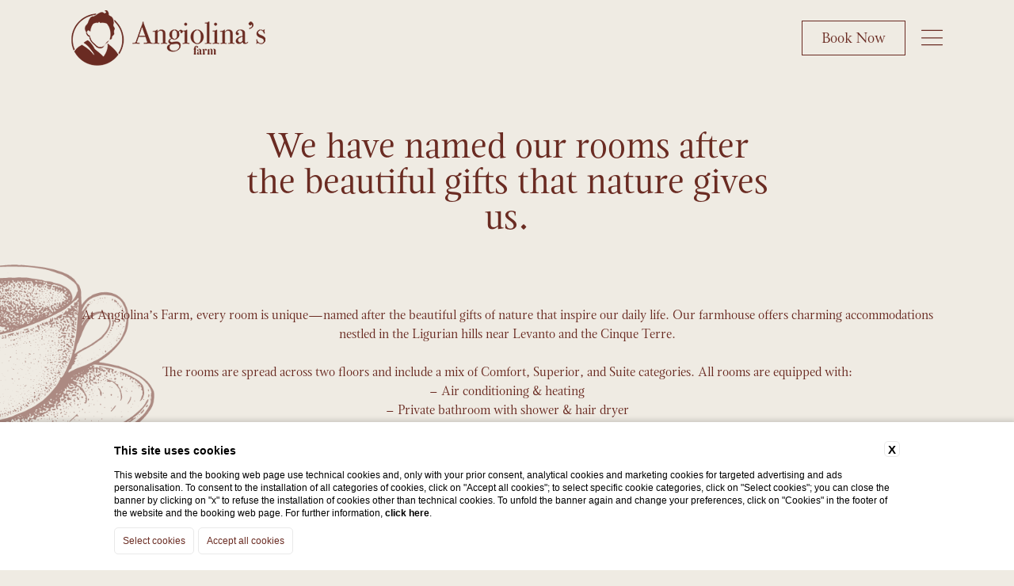

--- FILE ---
content_type: text/html; charset=UTF-8
request_url: https://www.angiolinasfarm.com/rooms-apartments/
body_size: 26382
content:
<!doctype html>
<html lang="en-GB" prefix="og: https://ogp.me/ns#">
<head>
	<meta charset="UTF-8">
	<meta name="viewport" content="width=device-width, initial-scale=1">
	<link rel="profile" href="https://gmpg.org/xfn/11">
	
<!-- Google Tag Manager for WordPress by gtm4wp.com -->
<script data-cfasync="false" data-pagespeed-no-defer>
	var gtm4wp_datalayer_name = "dataLayer";
	var dataLayer = dataLayer || [];
</script>
<!-- End Google Tag Manager for WordPress by gtm4wp.com -->
<!-- Search Engine Optimization by Rank Math - https://rankmath.com/ -->
<title>Rooms &amp; Apartments - Angiolina&#039;s Farm</title>
<meta name="description" content="At Angiolina’s Farm, every room is unique—named after the beautiful gifts of nature that inspire our daily life. Our farmhouse offers charming accommodations"/>
<meta name="robots" content="index, follow, max-snippet:-1, max-video-preview:-1, max-image-preview:large"/>
<link rel="canonical" href="https://www.angiolinasfarm.com/rooms-apartments/" />
<meta property="og:locale" content="en_GB" />
<meta property="og:type" content="article" />
<meta property="og:title" content="Rooms &amp; Apartments - Angiolina&#039;s Farm" />
<meta property="og:description" content="At Angiolina’s Farm, every room is unique—named after the beautiful gifts of nature that inspire our daily life. Our farmhouse offers charming accommodations" />
<meta property="og:url" content="https://www.angiolinasfarm.com/rooms-apartments/" />
<meta property="og:site_name" content="Angiolina&#039;s Farm" />
<meta property="og:updated_time" content="2025-11-12T16:31:52+00:00" />
<meta property="og:image" content="https://www.angiolinasfarm.com/wp-content/uploads/2021/11/Gruppo-di-maschere-20.png" />
<meta property="og:image:secure_url" content="https://www.angiolinasfarm.com/wp-content/uploads/2021/11/Gruppo-di-maschere-20.png" />
<meta property="og:image:width" content="1920" />
<meta property="og:image:height" content="1058" />
<meta property="og:image:alt" content="Rooms &#038; Apartments" />
<meta property="og:image:type" content="image/png" />
<meta property="article:published_time" content="2021-11-26T09:32:11+00:00" />
<meta property="article:modified_time" content="2025-11-12T16:31:52+00:00" />
<meta name="twitter:card" content="summary_large_image" />
<meta name="twitter:title" content="Rooms &amp; Apartments - Angiolina&#039;s Farm" />
<meta name="twitter:description" content="At Angiolina’s Farm, every room is unique—named after the beautiful gifts of nature that inspire our daily life. Our farmhouse offers charming accommodations" />
<meta name="twitter:image" content="https://www.angiolinasfarm.com/wp-content/uploads/2021/11/Gruppo-di-maschere-20.png" />
<meta name="twitter:label1" content="Time to read" />
<meta name="twitter:data1" content="1 minute" />
<script type="application/ld+json" class="rank-math-schema">{"@context":"https://schema.org","@graph":[{"@type":["Person","Organization"],"@id":"https://www.angiolinasfarm.com/#person","name":"Angiolina&#039;s Farm"},{"@type":"WebSite","@id":"https://www.angiolinasfarm.com/#website","url":"https://www.angiolinasfarm.com","name":"Angiolina&#039;s Farm","publisher":{"@id":"https://www.angiolinasfarm.com/#person"},"inLanguage":"en-GB"},{"@type":"ImageObject","@id":"https://www.angiolinasfarm.com/wp-content/uploads/2021/11/Gruppo-di-maschere-20.png","url":"https://www.angiolinasfarm.com/wp-content/uploads/2021/11/Gruppo-di-maschere-20.png","width":"200","height":"200","inLanguage":"en-GB"},{"@type":"WebPage","@id":"https://www.angiolinasfarm.com/rooms-apartments/#webpage","url":"https://www.angiolinasfarm.com/rooms-apartments/","name":"Rooms &amp; Apartments - Angiolina&#039;s Farm","datePublished":"2021-11-26T09:32:11+00:00","dateModified":"2025-11-12T16:31:52+00:00","isPartOf":{"@id":"https://www.angiolinasfarm.com/#website"},"primaryImageOfPage":{"@id":"https://www.angiolinasfarm.com/wp-content/uploads/2021/11/Gruppo-di-maschere-20.png"},"inLanguage":"en-GB"},{"@type":"Person","@id":"https://www.angiolinasfarm.com/author/admin/","name":"admin","url":"https://www.angiolinasfarm.com/author/admin/","image":{"@type":"ImageObject","@id":"https://secure.gravatar.com/avatar/39ae922c793e829262f622463f4771072c00a6a40d5c86a063a76ead8a47b63e?s=96&amp;d=mm&amp;r=g","url":"https://secure.gravatar.com/avatar/39ae922c793e829262f622463f4771072c00a6a40d5c86a063a76ead8a47b63e?s=96&amp;d=mm&amp;r=g","caption":"admin","inLanguage":"en-GB"},"sameAs":["https://angiolina.cambiamarketing.it"]},{"@type":"Article","headline":"Rooms &amp; Apartments - Angiolina&#039;s Farm","datePublished":"2021-11-26T09:32:11+00:00","dateModified":"2025-11-12T16:31:52+00:00","author":{"@id":"https://www.angiolinasfarm.com/author/admin/","name":"admin"},"publisher":{"@id":"https://www.angiolinasfarm.com/#person"},"description":"At Angiolina\u2019s Farm, every room is unique\u2014named after the beautiful gifts of nature that inspire our daily life. Our farmhouse offers charming accommodations","name":"Rooms &amp; Apartments - Angiolina&#039;s Farm","@id":"https://www.angiolinasfarm.com/rooms-apartments/#richSnippet","isPartOf":{"@id":"https://www.angiolinasfarm.com/rooms-apartments/#webpage"},"image":{"@id":"https://www.angiolinasfarm.com/wp-content/uploads/2021/11/Gruppo-di-maschere-20.png"},"inLanguage":"en-GB","mainEntityOfPage":{"@id":"https://www.angiolinasfarm.com/rooms-apartments/#webpage"}}]}</script>
<!-- /Rank Math WordPress SEO plugin -->

<link rel='dns-prefetch' href='//cdn.blastness.biz' />
<link rel="alternate" type="application/rss+xml" title="Angiolina&#039;s Farm &raquo; Feed" href="https://www.angiolinasfarm.com/feed/" />
<link rel="alternate" type="application/rss+xml" title="Angiolina&#039;s Farm &raquo; Comments Feed" href="https://www.angiolinasfarm.com/comments/feed/" />
<link rel="alternate" title="oEmbed (JSON)" type="application/json+oembed" href="https://www.angiolinasfarm.com/wp-json/oembed/1.0/embed?url=https%3A%2F%2Fwww.angiolinasfarm.com%2Frooms-apartments%2F" />
<link rel="alternate" title="oEmbed (XML)" type="text/xml+oembed" href="https://www.angiolinasfarm.com/wp-json/oembed/1.0/embed?url=https%3A%2F%2Fwww.angiolinasfarm.com%2Frooms-apartments%2F&#038;format=xml" />
<link rel="stylesheet" type="text/css" href="https://use.typekit.net/fky5ufv.css"><style id='wp-img-auto-sizes-contain-inline-css'>
img:is([sizes=auto i],[sizes^="auto," i]){contain-intrinsic-size:3000px 1500px}
/*# sourceURL=wp-img-auto-sizes-contain-inline-css */
</style>
<link rel='stylesheet' id='sbi_styles-css' href='https://www.angiolinasfarm.com/wp-content/plugins/instagram-feed/css/sbi-styles.min.css?ver=6.9.1' media='all' />
<style id='wp-emoji-styles-inline-css'>

	img.wp-smiley, img.emoji {
		display: inline !important;
		border: none !important;
		box-shadow: none !important;
		height: 1em !important;
		width: 1em !important;
		margin: 0 0.07em !important;
		vertical-align: -0.1em !important;
		background: none !important;
		padding: 0 !important;
	}
/*# sourceURL=wp-emoji-styles-inline-css */
</style>
<link rel='stylesheet' id='qr-style-css' href='https://www.angiolinasfarm.com/wp-content/plugins/blastqr-main/assets/css/qr-style.css?ver=6.9' media='all' />
<link rel='stylesheet' id='qr-style-dario-css' href='https://www.angiolinasfarm.com/wp-content/plugins/blastqr-main/assets/css/dario.css?ver=6.9' media='all' />
<link rel='stylesheet' id='contact-form-7-css' href='https://www.angiolinasfarm.com/wp-content/plugins/contact-form-7/includes/css/styles.css?ver=6.0.6' media='all' />
<link rel='stylesheet' id='trp-language-switcher-style-css' href='https://www.angiolinasfarm.com/wp-content/plugins/translatepress-multilingual/assets/css/trp-language-switcher.css?ver=2.9.18' media='all' />
<link rel='stylesheet' id='hello-elementor-css' href='https://www.angiolinasfarm.com/wp-content/themes/hello-elementor/assets/css/reset.css?ver=3.4.4' media='all' />
<link rel='stylesheet' id='hello-elementor-theme-style-css' href='https://www.angiolinasfarm.com/wp-content/themes/hello-elementor/assets/css/theme.css?ver=3.4.4' media='all' />
<link rel='stylesheet' id='hello-elementor-header-footer-css' href='https://www.angiolinasfarm.com/wp-content/themes/hello-elementor/assets/css/header-footer.css?ver=3.4.4' media='all' />
<link rel='stylesheet' id='elementor-frontend-css' href='https://www.angiolinasfarm.com/wp-content/plugins/elementor/assets/css/frontend.min.css?ver=3.29.2' media='all' />
<link rel='stylesheet' id='elementor-post-4-css' href='https://www.angiolinasfarm.com/wp-content/uploads/elementor/css/post-4.css?ver=1749800604' media='all' />
<link rel='stylesheet' id='widget-image-css' href='https://www.angiolinasfarm.com/wp-content/plugins/elementor/assets/css/widget-image.min.css?ver=3.29.2' media='all' />
<link rel='stylesheet' id='widget-icon-box-css' href='https://www.angiolinasfarm.com/wp-content/plugins/elementor/assets/css/widget-icon-box.min.css?ver=3.29.2' media='all' />
<link rel='stylesheet' id='widget-heading-css' href='https://www.angiolinasfarm.com/wp-content/plugins/elementor/assets/css/widget-heading.min.css?ver=3.29.2' media='all' />
<link rel='stylesheet' id='e-popup-css' href='https://www.angiolinasfarm.com/wp-content/plugins/elementor-pro/assets/css/conditionals/popup.min.css?ver=3.26.0' media='all' />
<link rel='stylesheet' id='widget-nav-menu-css' href='https://www.angiolinasfarm.com/wp-content/plugins/elementor-pro/assets/css/widget-nav-menu.min.css?ver=3.26.0' media='all' />
<link rel='stylesheet' id='e-animation-slideInDown-css' href='https://www.angiolinasfarm.com/wp-content/plugins/elementor/assets/lib/animations/styles/slideInDown.min.css?ver=3.29.2' media='all' />
<link rel='stylesheet' id='elementor-icons-css' href='https://www.angiolinasfarm.com/wp-content/plugins/elementor/assets/lib/eicons/css/elementor-icons.min.css?ver=5.40.0' media='all' />
<link rel='stylesheet' id='sbistyles-css' href='https://www.angiolinasfarm.com/wp-content/plugins/instagram-feed/css/sbi-styles.min.css?ver=6.9.1' media='all' />
<link rel='stylesheet' id='widget-toggle-css' href='https://www.angiolinasfarm.com/wp-content/plugins/elementor/assets/css/widget-toggle.min.css?ver=3.29.2' media='all' />
<link rel='stylesheet' id='elementor-post-120-css' href='https://www.angiolinasfarm.com/wp-content/uploads/elementor/css/post-120.css?ver=1762965130' media='all' />
<link rel='stylesheet' id='elementor-post-145-css' href='https://www.angiolinasfarm.com/wp-content/uploads/elementor/css/post-145.css?ver=1762178259' media='all' />
<link rel='stylesheet' id='e-animation-fadeInUp-css' href='https://www.angiolinasfarm.com/wp-content/plugins/elementor/assets/lib/animations/styles/fadeInUp.min.css?ver=3.29.2' media='all' />
<link rel='stylesheet' id='swiper-css' href='https://www.angiolinasfarm.com/wp-content/plugins/elementor/assets/lib/swiper/v8/css/swiper.min.css?ver=8.4.5' media='all' />
<link rel='stylesheet' id='e-swiper-css' href='https://www.angiolinasfarm.com/wp-content/plugins/elementor/assets/css/conditionals/e-swiper.min.css?ver=3.29.2' media='all' />
<link rel='stylesheet' id='widget-slides-css' href='https://www.angiolinasfarm.com/wp-content/plugins/elementor-pro/assets/css/widget-slides.min.css?ver=3.26.0' media='all' />
<link rel='stylesheet' id='elementor-post-261-css' href='https://www.angiolinasfarm.com/wp-content/uploads/elementor/css/post-261.css?ver=1762178259' media='all' />
<link rel='stylesheet' id='elementor-post-268-css' href='https://www.angiolinasfarm.com/wp-content/uploads/elementor/css/post-268.css?ver=1762178651' media='all' />
<link rel='stylesheet' id='elementor-post-275-css' href='https://www.angiolinasfarm.com/wp-content/uploads/elementor/css/post-275.css?ver=1762178651' media='all' />
<link rel='stylesheet' id='elementor-post-285-css' href='https://www.angiolinasfarm.com/wp-content/uploads/elementor/css/post-285.css?ver=1762178841' media='all' />
<link rel='stylesheet' id='elementor-post-292-css' href='https://www.angiolinasfarm.com/wp-content/uploads/elementor/css/post-292.css?ver=1762177820' media='all' />
<link rel='stylesheet' id='elementor-post-294-css' href='https://www.angiolinasfarm.com/wp-content/uploads/elementor/css/post-294.css?ver=1762177821' media='all' />
<link rel='stylesheet' id='elementor-post-293-css' href='https://www.angiolinasfarm.com/wp-content/uploads/elementor/css/post-293.css?ver=1762177621' media='all' />
<link rel='stylesheet' id='elementor-post-295-css' href='https://www.angiolinasfarm.com/wp-content/uploads/elementor/css/post-295.css?ver=1762177622' media='all' />
<link rel='stylesheet' id='elementor-post-296-css' href='https://www.angiolinasfarm.com/wp-content/uploads/elementor/css/post-296.css?ver=1762177622' media='all' />
<link rel='stylesheet' id='elementor-post-1756-css' href='https://www.angiolinasfarm.com/wp-content/uploads/elementor/css/post-1756.css?ver=1762177622' media='all' />
<link rel='stylesheet' id='elementor-post-21-css' href='https://www.angiolinasfarm.com/wp-content/uploads/elementor/css/post-21.css?ver=1763107497' media='all' />
<link rel='stylesheet' id='elementor-post-161-css' href='https://www.angiolinasfarm.com/wp-content/uploads/elementor/css/post-161.css?ver=1764605878' media='all' />
<link rel='stylesheet' id='elementor-post-2745-css' href='https://www.angiolinasfarm.com/wp-content/uploads/elementor/css/post-2745.css?ver=1749800605' media='all' />
<link rel='stylesheet' id='elementor-post-99-css' href='https://www.angiolinasfarm.com/wp-content/uploads/elementor/css/post-99.css?ver=1749800605' media='all' />
<link rel='stylesheet' id='elementor-icons-shared-0-css' href='https://www.angiolinasfarm.com/wp-content/plugins/elementor/assets/lib/font-awesome/css/fontawesome.min.css?ver=5.15.3' media='all' />
<link rel='stylesheet' id='elementor-icons-fa-solid-css' href='https://www.angiolinasfarm.com/wp-content/plugins/elementor/assets/lib/font-awesome/css/solid.min.css?ver=5.15.3' media='all' />
<link rel='stylesheet' id='elementor-icons-fa-brands-css' href='https://www.angiolinasfarm.com/wp-content/plugins/elementor/assets/lib/font-awesome/css/brands.min.css?ver=5.15.3' media='all' />
<script src="https://www.angiolinasfarm.com/wp-content/plugins/blastqr-main/assets/js/quick-reserve.js?ver=1" id="quick-reserve-js-js"></script>
<script src="https://www.angiolinasfarm.com/wp-includes/js/jquery/jquery.min.js?ver=3.7.1" id="jquery-core-js"></script>
<script src="https://www.angiolinasfarm.com/wp-includes/js/jquery/jquery-migrate.min.js?ver=3.4.1" id="jquery-migrate-js"></script>
<link rel="https://api.w.org/" href="https://www.angiolinasfarm.com/wp-json/" /><link rel="alternate" title="JSON" type="application/json" href="https://www.angiolinasfarm.com/wp-json/wp/v2/pages/120" /><link rel="EditURI" type="application/rsd+xml" title="RSD" href="https://www.angiolinasfarm.com/xmlrpc.php?rsd" />
<meta name="generator" content="WordPress 6.9" />
<link rel='shortlink' href='https://www.angiolinasfarm.com/?p=120' />
<style type="text/css">
        .blast_qr_form {
            background-color: #ffffff;
        }
        .qr_item__item__button-submit {
            background-color: #ffffff;
            color: #6b2b22;
        }
        .modifica {
            color: #ffffff;
        }
        .prenota{
            background-color: #ffffff;
            color: #6b2b22;
        }
        .dario{
          background-color: #efebe3;
        }  
        .dario-cell{
            color: #6b2b22;
        }
        .dario-cell--disable{
            color: #cccccc;
        }
        .dario-cell--selected, .dario-cell--inner, .dario-cell--hover{
            background-color: #efebe3;
            color: #6b2b22;
        }   
        
            .blast_qr_form.full-width {
                top: unset;
                bottom: 0px;
                left: unset;
                right: unset;
            }
            .blast_qr_form.box {
                top: 20px;
                bottom: unset;
                left: unset;
                right: 20px;
            }
        </style><style type="text/css">#cookieBannerPanelButtons li input
 
 {
    background: white;}


input.qr_item__item__button-submit

 {
    background: none;
}


.elementor *, .elementor :after, .elementor :before {
    box-sizing: border-box;
    font-family: 'magneta';
}



.qr_item__item__button-submit{
width: 100%;

}

.blast_qr_form {
    background-color: #ff000000;
}

.modifica

 {
    color: #6b2b22;
}
.qr_item__submit {
    display: flex
;
    justify-content: center;
    align-items: center;
    width: 200px;
    border-right: none;
}
.qr_item__calendar__book_dates {
    display: flex
;
    color: #6b2b22;
    justify-content: space-around;
    align-items: center;
    width: 100%;
}

.qr_item {
    width: 200px;
    color: #6b2b22;}

.qr_item {
    width: 200px;
    color: #6b2b22;
    position: relative;
    display: flex
;
    justify-content: center;
    align-items: center;
    flex-direction: column;
    border-left: 1px solid #6b2b22;
}


.qr_item__calendar {
    display: flex
;
    align-items: center;
    position: relative;
    width: 300px;
    border-right: none
;
}</style><link rel="alternate" hreflang="en-GB" href="https://www.angiolinasfarm.com/rooms-apartments/"/>
<link rel="alternate" hreflang="it-IT" href="https://www.angiolinasfarm.com/it/rooms-apartments/"/>
<link rel="alternate" hreflang="fr-FR" href="https://www.angiolinasfarm.com/fr/rooms-apartments/"/>
<link rel="alternate" hreflang="de-DE" href="https://www.angiolinasfarm.com/de/rooms-apartments/"/>
<link rel="alternate" hreflang="en" href="https://www.angiolinasfarm.com/rooms-apartments/"/>
<link rel="alternate" hreflang="it" href="https://www.angiolinasfarm.com/it/rooms-apartments/"/>
<link rel="alternate" hreflang="fr" href="https://www.angiolinasfarm.com/fr/rooms-apartments/"/>
<link rel="alternate" hreflang="de" href="https://www.angiolinasfarm.com/de/rooms-apartments/"/>

<!-- Google Tag Manager for WordPress by gtm4wp.com -->
<!-- GTM Container placement set to automatic -->
<script data-cfasync="false" data-pagespeed-no-defer>
	var dataLayer_content = {"pagePostType":"page","pagePostType2":"single-page","pagePostAuthor":"admin"};
	dataLayer.push( dataLayer_content );
</script>
<script data-cfasync="false" data-pagespeed-no-defer>
(function(w,d,s,l,i){w[l]=w[l]||[];w[l].push({'gtm.start':
new Date().getTime(),event:'gtm.js'});var f=d.getElementsByTagName(s)[0],
j=d.createElement(s),dl=l!='dataLayer'?'&l='+l:'';j.async=true;j.src=
'//www.googletagmanager.com/gtm.js?id='+i+dl;f.parentNode.insertBefore(j,f);
})(window,document,'script','dataLayer','GTM-PMRDKHG');
</script>
<!-- End Google Tag Manager for WordPress by gtm4wp.com --><meta name="generator" content="Elementor 3.29.2; features: additional_custom_breakpoints, e_local_google_fonts; settings: css_print_method-external, google_font-enabled, font_display-auto">
			<style>
				.e-con.e-parent:nth-of-type(n+4):not(.e-lazyloaded):not(.e-no-lazyload),
				.e-con.e-parent:nth-of-type(n+4):not(.e-lazyloaded):not(.e-no-lazyload) * {
					background-image: none !important;
				}
				@media screen and (max-height: 1024px) {
					.e-con.e-parent:nth-of-type(n+3):not(.e-lazyloaded):not(.e-no-lazyload),
					.e-con.e-parent:nth-of-type(n+3):not(.e-lazyloaded):not(.e-no-lazyload) * {
						background-image: none !important;
					}
				}
				@media screen and (max-height: 640px) {
					.e-con.e-parent:nth-of-type(n+2):not(.e-lazyloaded):not(.e-no-lazyload),
					.e-con.e-parent:nth-of-type(n+2):not(.e-lazyloaded):not(.e-no-lazyload) * {
						background-image: none !important;
					}
				}
			</style>
			<link rel="icon" href="https://www.angiolinasfarm.com/wp-content/uploads/2021/11/cropped-logo1_rosso2-32x32.png" sizes="32x32" />
<link rel="icon" href="https://www.angiolinasfarm.com/wp-content/uploads/2021/11/cropped-logo1_rosso2-192x192.png" sizes="192x192" />
<link rel="apple-touch-icon" href="https://www.angiolinasfarm.com/wp-content/uploads/2021/11/cropped-logo1_rosso2-180x180.png" />
<meta name="msapplication-TileImage" content="https://www.angiolinasfarm.com/wp-content/uploads/2021/11/cropped-logo1_rosso2-270x270.png" />
		<style id="wp-custom-css">
			[type=button]:focus, [type=button]:hover, [type=submit]:focus, [type=submit]:hover, button:focus, button:hover {
    background-color: #F0EBE3;
    color: #fff;
    text-decoration: none;
}
.bls-form div#bookingData {
    width: 100%;
    display: flex;
    flex-wrap: wrap;
    background: none!important;
    padding: 0px!important;
}
#cookieBannerPanelButtons li input {
    background: #ffff !important;
}

.privacy{
	color: black;
}	
.field33m, .field33rm  {
	background: none;
	border-radius: 0px!important;
	border-width: 0px 0px 1px 0px!important;
	border-color: #6A2B22!important;
	margin-bottom: 10px;
width: 48% !important;
	
}
.field33rm {
	float:right !important;
	width: 48% !important;
	
}
.field100m  {
 	background: none;
	border-radius: 0px!important;
	border-width: 0px 0px 1px 0px!important;
	border-color: #6A2B22!important;
	margin-bottom: 10px;
    height: 60px;
}
.field50l, .field50r, .field100, .field33 {
	background: none;
	border-radius: 0px!important;
	border-width: 0px 0px 1px 0px!important;
	border-color: #6A2B22!important;
	margin-bottom: 10px;
}

input, input::placeholder, textarea::placeholder {
	color: #6A2B22!important;
}

.field50 {
	display: inline!important;
}

.field50l, .field50r {
	width: 49%!important;
}

.field50r {
	float: right;
}

.field3 {
	margin-top: 30px;
	display: flex;	
	width: 100%!important;
	justify-content: space-between!important;

}

.field33 {
	flex-grow: 1 !important;
	width:100%!important;
}
.wp-bottom-menu-item {
    position: relative;
    display: flex;
    flex-direction: column;
    justify-content: center;
    align-items: center;
    height: auto;
    flex: 1;
    font-size: var(--wpbottommenu-font-size);
    text-decoration: none;
    color: var(--wpbottommenu-text-color);
    cursor: pointer;
    user-select: none;
    text-decoration: none!important;
    transition: color 200ms;
    font-family: 'magneta';
}
.d-flex {
	display: flex !important;
}
.w-60{
	width: 70% !important;
}
.w-40{
	width: 30% !important;
}

@media only screen and (max-width:720px) {
	input[type="date"]:before{
color:6A2B22;
content:attr(placeholder);
}

input[type="date"].full:before {
color:black;
content:""!important;
}


.field50l, .field50r {
	width: 100%!important;
}
.field50r {
	float: none;
}
.field3 {
	margin-top: 30px;
	display: block;	
	width: 100%!important;
	justify-content: space-between!important;

}
.field33 {
	flex-grow: 1 !important;
	width:100%!important;
}
	.d-flex {
	display: block !important;
}
.w-60{
	width: 100% !important;
	margin-bottom:20px
}
.w-40{
	width: 100% !important;
}
}

.trp-ls-shortcode-current-language {
	width: 48px!important;
}
.slope-block {
    background-color: #efebe3 !important;
    color: #6a2b22 !important;
}
.slope-block {
    border-radius: 0.2rem;
    border: 1px solid #6a2b22;
    line-height: 1;
    margin: 0 auto;
    max-width: 900px;
    padding: 8px;
    position: relative;
}
.slope-block input[type=submit] {
	color: #6a2b22 !Important;
	background-color: #EFEBE3 !important;
	border: 1px solid #6a2b22 !important;
	    font-family: "magneta", Sans-serif !important;
	text-transform:inherit !important;
    font-size: 18px !important;
    font-weight: 300 !important;
	border-radius:0px !important;
}
.slope-block input[type=submit]:hover {
	color: #EFEBE3 !Important;
	background-color: #6a2b22 !important;
}
#moove_gdpr_cookie_info_bar.moove-gdpr-dark-scheme {
    background-color: #efebe3;
    border-top: 1px solid #6a2b22;
    z-index: 99999999 !important;
}
#moove_gdpr_cookie_info_bar.moove-gdpr-light-scheme {
    z-index: 999999 !important;
}
#moove_gdpr_cookie_info_bar .moove-gdpr-info-bar-container .moove-gdpr-info-bar-content a.mgbutton, #moove_gdpr_cookie_info_bar .moove-gdpr-info-bar-container .moove-gdpr-info-bar-content button.mgbutton {
    font-size: 14px;
    line-height: 20px;
    color: #fff;
    font-weight: 700;
    text-decoration: none;
    border-radius: 0px;
    padding: 8px 30px;
    transition: all .3s ease;
    border: none;
    display: inline-block;
    margin: 3px 4px;
    white-space: nowrap;
    text-transform: none;
    letter-spacing: 0;
    cursor: pointer;
}
#moove_gdpr_cookie_info_bar.moove-gdpr-dark-scheme p {
    color: #6a2b22 !important;
}
#moove_gdpr_cookie_info_bar .moove-gdpr-info-bar-container .moove-gdpr-info-bar-content button.mgbutton {
    background-color: #6a2b22;
}
body, html {
	overflow-x:hidden !important;
}		</style>
		<style id='global-styles-inline-css'>
:root{--wp--preset--aspect-ratio--square: 1;--wp--preset--aspect-ratio--4-3: 4/3;--wp--preset--aspect-ratio--3-4: 3/4;--wp--preset--aspect-ratio--3-2: 3/2;--wp--preset--aspect-ratio--2-3: 2/3;--wp--preset--aspect-ratio--16-9: 16/9;--wp--preset--aspect-ratio--9-16: 9/16;--wp--preset--color--black: #000000;--wp--preset--color--cyan-bluish-gray: #abb8c3;--wp--preset--color--white: #ffffff;--wp--preset--color--pale-pink: #f78da7;--wp--preset--color--vivid-red: #cf2e2e;--wp--preset--color--luminous-vivid-orange: #ff6900;--wp--preset--color--luminous-vivid-amber: #fcb900;--wp--preset--color--light-green-cyan: #7bdcb5;--wp--preset--color--vivid-green-cyan: #00d084;--wp--preset--color--pale-cyan-blue: #8ed1fc;--wp--preset--color--vivid-cyan-blue: #0693e3;--wp--preset--color--vivid-purple: #9b51e0;--wp--preset--gradient--vivid-cyan-blue-to-vivid-purple: linear-gradient(135deg,rgb(6,147,227) 0%,rgb(155,81,224) 100%);--wp--preset--gradient--light-green-cyan-to-vivid-green-cyan: linear-gradient(135deg,rgb(122,220,180) 0%,rgb(0,208,130) 100%);--wp--preset--gradient--luminous-vivid-amber-to-luminous-vivid-orange: linear-gradient(135deg,rgb(252,185,0) 0%,rgb(255,105,0) 100%);--wp--preset--gradient--luminous-vivid-orange-to-vivid-red: linear-gradient(135deg,rgb(255,105,0) 0%,rgb(207,46,46) 100%);--wp--preset--gradient--very-light-gray-to-cyan-bluish-gray: linear-gradient(135deg,rgb(238,238,238) 0%,rgb(169,184,195) 100%);--wp--preset--gradient--cool-to-warm-spectrum: linear-gradient(135deg,rgb(74,234,220) 0%,rgb(151,120,209) 20%,rgb(207,42,186) 40%,rgb(238,44,130) 60%,rgb(251,105,98) 80%,rgb(254,248,76) 100%);--wp--preset--gradient--blush-light-purple: linear-gradient(135deg,rgb(255,206,236) 0%,rgb(152,150,240) 100%);--wp--preset--gradient--blush-bordeaux: linear-gradient(135deg,rgb(254,205,165) 0%,rgb(254,45,45) 50%,rgb(107,0,62) 100%);--wp--preset--gradient--luminous-dusk: linear-gradient(135deg,rgb(255,203,112) 0%,rgb(199,81,192) 50%,rgb(65,88,208) 100%);--wp--preset--gradient--pale-ocean: linear-gradient(135deg,rgb(255,245,203) 0%,rgb(182,227,212) 50%,rgb(51,167,181) 100%);--wp--preset--gradient--electric-grass: linear-gradient(135deg,rgb(202,248,128) 0%,rgb(113,206,126) 100%);--wp--preset--gradient--midnight: linear-gradient(135deg,rgb(2,3,129) 0%,rgb(40,116,252) 100%);--wp--preset--font-size--small: 13px;--wp--preset--font-size--medium: 20px;--wp--preset--font-size--large: 36px;--wp--preset--font-size--x-large: 42px;--wp--preset--spacing--20: 0.44rem;--wp--preset--spacing--30: 0.67rem;--wp--preset--spacing--40: 1rem;--wp--preset--spacing--50: 1.5rem;--wp--preset--spacing--60: 2.25rem;--wp--preset--spacing--70: 3.38rem;--wp--preset--spacing--80: 5.06rem;--wp--preset--shadow--natural: 6px 6px 9px rgba(0, 0, 0, 0.2);--wp--preset--shadow--deep: 12px 12px 50px rgba(0, 0, 0, 0.4);--wp--preset--shadow--sharp: 6px 6px 0px rgba(0, 0, 0, 0.2);--wp--preset--shadow--outlined: 6px 6px 0px -3px rgb(255, 255, 255), 6px 6px rgb(0, 0, 0);--wp--preset--shadow--crisp: 6px 6px 0px rgb(0, 0, 0);}:root { --wp--style--global--content-size: 800px;--wp--style--global--wide-size: 1200px; }:where(body) { margin: 0; }.wp-site-blocks > .alignleft { float: left; margin-right: 2em; }.wp-site-blocks > .alignright { float: right; margin-left: 2em; }.wp-site-blocks > .aligncenter { justify-content: center; margin-left: auto; margin-right: auto; }:where(.wp-site-blocks) > * { margin-block-start: 24px; margin-block-end: 0; }:where(.wp-site-blocks) > :first-child { margin-block-start: 0; }:where(.wp-site-blocks) > :last-child { margin-block-end: 0; }:root { --wp--style--block-gap: 24px; }:root :where(.is-layout-flow) > :first-child{margin-block-start: 0;}:root :where(.is-layout-flow) > :last-child{margin-block-end: 0;}:root :where(.is-layout-flow) > *{margin-block-start: 24px;margin-block-end: 0;}:root :where(.is-layout-constrained) > :first-child{margin-block-start: 0;}:root :where(.is-layout-constrained) > :last-child{margin-block-end: 0;}:root :where(.is-layout-constrained) > *{margin-block-start: 24px;margin-block-end: 0;}:root :where(.is-layout-flex){gap: 24px;}:root :where(.is-layout-grid){gap: 24px;}.is-layout-flow > .alignleft{float: left;margin-inline-start: 0;margin-inline-end: 2em;}.is-layout-flow > .alignright{float: right;margin-inline-start: 2em;margin-inline-end: 0;}.is-layout-flow > .aligncenter{margin-left: auto !important;margin-right: auto !important;}.is-layout-constrained > .alignleft{float: left;margin-inline-start: 0;margin-inline-end: 2em;}.is-layout-constrained > .alignright{float: right;margin-inline-start: 2em;margin-inline-end: 0;}.is-layout-constrained > .aligncenter{margin-left: auto !important;margin-right: auto !important;}.is-layout-constrained > :where(:not(.alignleft):not(.alignright):not(.alignfull)){max-width: var(--wp--style--global--content-size);margin-left: auto !important;margin-right: auto !important;}.is-layout-constrained > .alignwide{max-width: var(--wp--style--global--wide-size);}body .is-layout-flex{display: flex;}.is-layout-flex{flex-wrap: wrap;align-items: center;}.is-layout-flex > :is(*, div){margin: 0;}body .is-layout-grid{display: grid;}.is-layout-grid > :is(*, div){margin: 0;}body{padding-top: 0px;padding-right: 0px;padding-bottom: 0px;padding-left: 0px;}a:where(:not(.wp-element-button)){text-decoration: underline;}:root :where(.wp-element-button, .wp-block-button__link){background-color: #32373c;border-width: 0;color: #fff;font-family: inherit;font-size: inherit;font-style: inherit;font-weight: inherit;letter-spacing: inherit;line-height: inherit;padding-top: calc(0.667em + 2px);padding-right: calc(1.333em + 2px);padding-bottom: calc(0.667em + 2px);padding-left: calc(1.333em + 2px);text-decoration: none;text-transform: inherit;}.has-black-color{color: var(--wp--preset--color--black) !important;}.has-cyan-bluish-gray-color{color: var(--wp--preset--color--cyan-bluish-gray) !important;}.has-white-color{color: var(--wp--preset--color--white) !important;}.has-pale-pink-color{color: var(--wp--preset--color--pale-pink) !important;}.has-vivid-red-color{color: var(--wp--preset--color--vivid-red) !important;}.has-luminous-vivid-orange-color{color: var(--wp--preset--color--luminous-vivid-orange) !important;}.has-luminous-vivid-amber-color{color: var(--wp--preset--color--luminous-vivid-amber) !important;}.has-light-green-cyan-color{color: var(--wp--preset--color--light-green-cyan) !important;}.has-vivid-green-cyan-color{color: var(--wp--preset--color--vivid-green-cyan) !important;}.has-pale-cyan-blue-color{color: var(--wp--preset--color--pale-cyan-blue) !important;}.has-vivid-cyan-blue-color{color: var(--wp--preset--color--vivid-cyan-blue) !important;}.has-vivid-purple-color{color: var(--wp--preset--color--vivid-purple) !important;}.has-black-background-color{background-color: var(--wp--preset--color--black) !important;}.has-cyan-bluish-gray-background-color{background-color: var(--wp--preset--color--cyan-bluish-gray) !important;}.has-white-background-color{background-color: var(--wp--preset--color--white) !important;}.has-pale-pink-background-color{background-color: var(--wp--preset--color--pale-pink) !important;}.has-vivid-red-background-color{background-color: var(--wp--preset--color--vivid-red) !important;}.has-luminous-vivid-orange-background-color{background-color: var(--wp--preset--color--luminous-vivid-orange) !important;}.has-luminous-vivid-amber-background-color{background-color: var(--wp--preset--color--luminous-vivid-amber) !important;}.has-light-green-cyan-background-color{background-color: var(--wp--preset--color--light-green-cyan) !important;}.has-vivid-green-cyan-background-color{background-color: var(--wp--preset--color--vivid-green-cyan) !important;}.has-pale-cyan-blue-background-color{background-color: var(--wp--preset--color--pale-cyan-blue) !important;}.has-vivid-cyan-blue-background-color{background-color: var(--wp--preset--color--vivid-cyan-blue) !important;}.has-vivid-purple-background-color{background-color: var(--wp--preset--color--vivid-purple) !important;}.has-black-border-color{border-color: var(--wp--preset--color--black) !important;}.has-cyan-bluish-gray-border-color{border-color: var(--wp--preset--color--cyan-bluish-gray) !important;}.has-white-border-color{border-color: var(--wp--preset--color--white) !important;}.has-pale-pink-border-color{border-color: var(--wp--preset--color--pale-pink) !important;}.has-vivid-red-border-color{border-color: var(--wp--preset--color--vivid-red) !important;}.has-luminous-vivid-orange-border-color{border-color: var(--wp--preset--color--luminous-vivid-orange) !important;}.has-luminous-vivid-amber-border-color{border-color: var(--wp--preset--color--luminous-vivid-amber) !important;}.has-light-green-cyan-border-color{border-color: var(--wp--preset--color--light-green-cyan) !important;}.has-vivid-green-cyan-border-color{border-color: var(--wp--preset--color--vivid-green-cyan) !important;}.has-pale-cyan-blue-border-color{border-color: var(--wp--preset--color--pale-cyan-blue) !important;}.has-vivid-cyan-blue-border-color{border-color: var(--wp--preset--color--vivid-cyan-blue) !important;}.has-vivid-purple-border-color{border-color: var(--wp--preset--color--vivid-purple) !important;}.has-vivid-cyan-blue-to-vivid-purple-gradient-background{background: var(--wp--preset--gradient--vivid-cyan-blue-to-vivid-purple) !important;}.has-light-green-cyan-to-vivid-green-cyan-gradient-background{background: var(--wp--preset--gradient--light-green-cyan-to-vivid-green-cyan) !important;}.has-luminous-vivid-amber-to-luminous-vivid-orange-gradient-background{background: var(--wp--preset--gradient--luminous-vivid-amber-to-luminous-vivid-orange) !important;}.has-luminous-vivid-orange-to-vivid-red-gradient-background{background: var(--wp--preset--gradient--luminous-vivid-orange-to-vivid-red) !important;}.has-very-light-gray-to-cyan-bluish-gray-gradient-background{background: var(--wp--preset--gradient--very-light-gray-to-cyan-bluish-gray) !important;}.has-cool-to-warm-spectrum-gradient-background{background: var(--wp--preset--gradient--cool-to-warm-spectrum) !important;}.has-blush-light-purple-gradient-background{background: var(--wp--preset--gradient--blush-light-purple) !important;}.has-blush-bordeaux-gradient-background{background: var(--wp--preset--gradient--blush-bordeaux) !important;}.has-luminous-dusk-gradient-background{background: var(--wp--preset--gradient--luminous-dusk) !important;}.has-pale-ocean-gradient-background{background: var(--wp--preset--gradient--pale-ocean) !important;}.has-electric-grass-gradient-background{background: var(--wp--preset--gradient--electric-grass) !important;}.has-midnight-gradient-background{background: var(--wp--preset--gradient--midnight) !important;}.has-small-font-size{font-size: var(--wp--preset--font-size--small) !important;}.has-medium-font-size{font-size: var(--wp--preset--font-size--medium) !important;}.has-large-font-size{font-size: var(--wp--preset--font-size--large) !important;}.has-x-large-font-size{font-size: var(--wp--preset--font-size--x-large) !important;}
/*# sourceURL=global-styles-inline-css */
</style>
<link rel='stylesheet' id='e-sticky-css' href='https://www.angiolinasfarm.com/wp-content/plugins/elementor-pro/assets/css/modules/sticky.min.css?ver=3.26.0' media='all' />
</head>
<body class="wp-singular page-template page-template-elementor_header_footer page page-id-120 wp-embed-responsive wp-theme-hello-elementor translatepress-en_GB hello-elementor-default elementor-default elementor-template-full-width elementor-kit-4 elementor-page elementor-page-120">


<!-- GTM Container placement set to automatic -->
<!-- Google Tag Manager (noscript) -->
				<noscript><iframe src="https://www.googletagmanager.com/ns.html?id=GTM-PMRDKHG" height="0" width="0" style="display:none;visibility:hidden" aria-hidden="true"></iframe></noscript>
<!-- End Google Tag Manager (noscript) -->
<a class="skip-link screen-reader-text" href="#content">Skip to content</a>

		<div data-elementor-type="header" data-elementor-id="21" class="elementor elementor-21 elementor-location-header" data-elementor-post-type="elementor_library">
					<section class="elementor-section elementor-top-section elementor-element elementor-element-82e2dc9 elementor-section-full_width elementor-section-height-default elementor-section-height-default" data-id="82e2dc9" data-element_type="section" data-settings="{&quot;background_background&quot;:&quot;classic&quot;,&quot;sticky&quot;:&quot;top&quot;,&quot;sticky_on&quot;:[&quot;desktop&quot;,&quot;tablet&quot;,&quot;mobile&quot;],&quot;sticky_offset&quot;:0,&quot;sticky_effects_offset&quot;:0,&quot;sticky_anchor_link_offset&quot;:0}">
						<div class="elementor-container elementor-column-gap-default">
					<div class="elementor-column elementor-col-50 elementor-top-column elementor-element elementor-element-fdff343" data-id="fdff343" data-element_type="column">
			<div class="elementor-widget-wrap elementor-element-populated">
						<div class="elementor-element elementor-element-b003d29 elementor-widget elementor-widget-image" data-id="b003d29" data-element_type="widget" data-widget_type="image.default">
				<div class="elementor-widget-container">
																<a href="https://www.angiolinasfarm.com">
							<img width="245" height="70" src="https://www.angiolinasfarm.com/wp-content/uploads/2021/11/logo1_rosso3.png" class="attachment-full size-full wp-image-370" alt="" />								</a>
															</div>
				</div>
					</div>
		</div>
				<div class="elementor-column elementor-col-50 elementor-top-column elementor-element elementor-element-29a9126" data-id="29a9126" data-element_type="column">
			<div class="elementor-widget-wrap elementor-element-populated">
						<div class="elementor-element elementor-element-34f53a5 elementor-widget-mobile__width-initial elementor-hidden-desktop elementor-widget__width-auto elementor-widget elementor-widget-shortcode" data-id="34f53a5" data-element_type="widget" data-widget_type="shortcode.default">
				<div class="elementor-widget-container">
							<div class="elementor-shortcode"><div class="trp_language_switcher_shortcode">
<div class="trp-language-switcher trp-language-switcher-container" data-no-translation >
    <div class="trp-ls-shortcode-current-language">
        <a href="#" class="trp-ls-shortcode-disabled-language trp-ls-disabled-language" title="English" onclick="event.preventDefault()">
			 EN		</a>
    </div>
    <div class="trp-ls-shortcode-language">
                <a href="#" class="trp-ls-shortcode-disabled-language trp-ls-disabled-language"  title="English" onclick="event.preventDefault()">
			 EN		</a>
                    <a href="https://www.angiolinasfarm.com/it/rooms-apartments/" title="Italian">
             IT        </a>

            <a href="https://www.angiolinasfarm.com/fr/rooms-apartments/" title="French">
             FR        </a>

            <a href="https://www.angiolinasfarm.com/de/rooms-apartments/" title="German">
             DE        </a>

        </div>
    <script type="application/javascript">
        // need to have the same with set from JS on both divs. Otherwise it can push stuff around in HTML
        var trp_ls_shortcodes = document.querySelectorAll('.trp_language_switcher_shortcode .trp-language-switcher');
        if ( trp_ls_shortcodes.length > 0) {
            // get the last language switcher added
            var trp_el = trp_ls_shortcodes[trp_ls_shortcodes.length - 1];

            var trp_shortcode_language_item = trp_el.querySelector( '.trp-ls-shortcode-language' )
            // set width
            var trp_ls_shortcode_width                                               = trp_shortcode_language_item.offsetWidth + 16;
            trp_shortcode_language_item.style.width                                  = trp_ls_shortcode_width + 'px';
            trp_el.querySelector( '.trp-ls-shortcode-current-language' ).style.width = trp_ls_shortcode_width + 'px';

            // We're putting this on display: none after we have its width.
            trp_shortcode_language_item.style.display = 'none';
        }
    </script>
</div>
</div></div>
						</div>
				</div>
				<div class="elementor-element elementor-element-2b26816 elementor-widget-mobile__width-auto elementor-hidden-desktop elementor-hidden-tablet elementor-hidden-mobile elementor-view-default elementor-position-top elementor-mobile-position-top elementor-widget elementor-widget-icon-box" data-id="2b26816" data-element_type="widget" data-widget_type="icon-box.default">
				<div class="elementor-widget-container">
							<div class="elementor-icon-box-wrapper">

						<div class="elementor-icon-box-icon">
				<a href="/farm" class="elementor-icon" tabindex="-1" aria-label="Farm">
				<svg xmlns="http://www.w3.org/2000/svg" width="20.999" height="21" viewBox="0 0 20.999 21"><path id="Tracciato_15934" data-name="Tracciato 15934" d="M23.692,12.757l-9.45-9.45a1.049,1.049,0,0,0-1.485,0l-9.45,9.45a1.05,1.05,0,0,0,.742,1.793H5.1V21.9A2.1,2.1,0,0,0,7.2,24H19.8a2.1,2.1,0,0,0,2.1-2.1v-7.35h1.05a1.05,1.05,0,0,0,.742-1.793ZM19.8,21.9H7.2V11.835l6.3-6.3,6.3,6.3V21.9Z" transform="translate(-3 -2.999)" fill="#6a2b22"></path></svg>				</a>
			</div>
			
						<div class="elementor-icon-box-content">

									<h3 class="elementor-icon-box-title">
						<a href="/farm" >
							Farm						</a>
					</h3>
				
				
			</div>
			
		</div>
						</div>
				</div>
				<div class="elementor-element elementor-element-bae417c elementor-widget-mobile__width-auto elementor-hidden-desktop elementor-hidden-tablet elementor-hidden-mobile elementor-view-default elementor-position-top elementor-mobile-position-top elementor-widget elementor-widget-icon-box" data-id="bae417c" data-element_type="widget" data-widget_type="icon-box.default">
				<div class="elementor-widget-container">
							<div class="elementor-icon-box-wrapper">

						<div class="elementor-icon-box-icon">
				<a href="/farming-company" class="elementor-icon" tabindex="-1" aria-label="Farm Company">
				<svg xmlns="http://www.w3.org/2000/svg" width="24" height="24" viewBox="0 0 24 24" fill="none"><path d="M11 21V13.025C9.93333 13.025 8.90833 12.8208 7.925 12.4125C6.94167 12.0042 6.075 11.425 5.325 10.675C4.575 9.925 4 9.05833 3.6 8.075C3.2 7.09167 3 6.06667 3 5V3H5C6.05 3 7.06667 3.20417 8.05 3.6125C9.03333 4.02083 9.9 4.6 10.65 5.35C11.1667 5.86667 11.5958 6.43333 11.9375 7.05C12.2792 7.66667 12.5417 8.325 12.725 9.025C12.8083 8.90833 12.9 8.79583 13 8.6875C13.1 8.57917 13.2083 8.46667 13.325 8.35C14.075 7.6 14.9417 7.02083 15.925 6.6125C16.9083 6.20417 17.9333 6 19 6H21V8C21 9.06667 20.7958 10.0917 20.3875 11.075C19.9792 12.0583 19.4 12.925 18.65 13.675C17.9 14.425 17.0375 15 16.0625 15.4C15.0875 15.8 14.0667 16 13 16V21H11ZM11 11C11 10.2 10.8458 9.4375 10.5375 8.7125C10.2292 7.9875 9.79167 7.34167 9.225 6.775C8.65833 6.20833 8.0125 5.77083 7.2875 5.4625C6.5625 5.15417 5.8 5 5 5C5 5.8 5.15 6.56667 5.45 7.3C5.75 8.03333 6.18333 8.68333 6.75 9.25C7.31667 9.81667 7.96667 10.25 8.7 10.55C9.43333 10.85 10.2 11 11 11ZM13 14C13.8 14 14.5625 13.85 15.2875 13.55C16.0125 13.25 16.6583 12.8167 17.225 12.25C17.7917 11.6833 18.2292 11.0333 18.5375 10.3C18.8458 9.56667 19 8.8 19 8C18.2 8 17.4333 8.15417 16.7 8.4625C15.9667 8.77083 15.3167 9.20833 14.75 9.775C14.1833 10.3417 13.75 10.9875 13.45 11.7125C13.15 12.4375 13 13.2 13 14Z" fill="#6A2B22"></path></svg>				</a>
			</div>
			
						<div class="elementor-icon-box-content">

									<h3 class="elementor-icon-box-title">
						<a href="/farming-company" >
							Farm Company						</a>
					</h3>
				
				
			</div>
			
		</div>
						</div>
				</div>
				<div class="elementor-element elementor-element-2a27487 elementor-widget-mobile__width-auto elementor-hidden-desktop elementor-hidden-tablet elementor-hidden-mobile elementor-view-default elementor-position-top elementor-mobile-position-top elementor-widget elementor-widget-icon-box" data-id="2a27487" data-element_type="widget" data-widget_type="icon-box.default">
				<div class="elementor-widget-container">
							<div class="elementor-icon-box-wrapper">

						<div class="elementor-icon-box-icon">
				<a href="#contatti" class="elementor-icon" tabindex="-1" aria-label="Contacts">
				<svg xmlns="http://www.w3.org/2000/svg" width="26.25" height="21" viewBox="0 0 26.25 21"><path id="mail" d="M5.625,13.875v10.5h21v-10.5l-10.5,3.938Zm0-5.25V11.25l10.5,3.938,10.5-3.937V8.625ZM5.625,6h21A2.625,2.625,0,0,1,29.25,8.625v15.75A2.625,2.625,0,0,1,26.625,27h-21A2.625,2.625,0,0,1,3,24.375V8.625A2.625,2.625,0,0,1,5.625,6Z" transform="translate(-3 -6)" fill="#6a2b22"></path></svg>				</a>
			</div>
			
						<div class="elementor-icon-box-content">

									<h3 class="elementor-icon-box-title">
						<a href="#contatti" >
							Contacts						</a>
					</h3>
				
				
			</div>
			
		</div>
						</div>
				</div>
				<div class="elementor-element elementor-element-72f1ab9 elementor-widget__width-auto elementor-align-center elementor-hidden-tablet elementor-hidden-mobile elementor-widget elementor-widget-button" data-id="72f1ab9" data-element_type="widget" data-widget_type="button.default">
				<div class="elementor-widget-container">
									<div class="elementor-button-wrapper">
					<a class="elementor-button elementor-button-link elementor-size-sm" href="https://www.blastnessbooking.com/premium/index2.html?id_stile=22091&#038;id_albergo=29508&#038;dc=8281&#038;lingua_int=eng&#038;gg=14&#038;mm=11&#038;aa=2025&#038;notti_1=1&#038;tot_camere=1&#038;tot_adulti=2&#038;tot_bambini=0&#038;_gfc_cli=17621763354842382" target="_blank">
						<span class="elementor-button-content-wrapper">
									<span class="elementor-button-text">Book Now</span>
					</span>
					</a>
				</div>
								</div>
				</div>
				<div class="elementor-element elementor-element-37874d2 elementor-widget__width-auto elementor-view-default elementor-widget elementor-widget-icon" data-id="37874d2" data-element_type="widget" data-widget_type="icon.default">
				<div class="elementor-widget-container">
							<div class="elementor-icon-wrapper">
			<a class="elementor-icon" href="#elementor-action%3Aaction%3Dpopup%3Aopen%26settings%3DeyJpZCI6Ijk5IiwidG9nZ2xlIjpmYWxzZX0%3D">
			<svg xmlns="http://www.w3.org/2000/svg" viewBox="0 0 37 27"><defs><style>.i{color:#000000;}</style></defs><path id="Tracciato_191" data-name="Tracciato 191" class="i" d="M36,2H1A1,1,0,0,1,1,0H36a1,1,0,0,1,0,2Z"></path><path id="Tracciato_192" data-name="Tracciato 192" class="i" d="M36,15H1a1,1,0,0,1,0-2H36a1,1,0,0,1,0,2Z"></path><path id="Tracciato_193" data-name="Tracciato 193" class="i" d="M36,27H1a1,1,0,0,1,0-2H36a1,1,0,0,1,0,2Z"></path></svg>			</a>
		</div>
						</div>
				</div>
					</div>
		</div>
					</div>
		</section>
				<section class="elementor-section elementor-top-section elementor-element elementor-element-f465b10 elementor-section-full_width elementor-hidden-desktop elementor-hidden-tablet elementor-hidden-mobile elementor-section-height-default elementor-section-height-default" data-id="f465b10" data-element_type="section" data-settings="{&quot;background_background&quot;:&quot;classic&quot;}">
						<div class="elementor-container elementor-column-gap-default">
					<div class="elementor-column elementor-col-25 elementor-top-column elementor-element elementor-element-07f4d40" data-id="07f4d40" data-element_type="column">
			<div class="elementor-widget-wrap elementor-element-populated">
						<div class="elementor-element elementor-element-e160ea1 elementor-view-default elementor-position-top elementor-mobile-position-top elementor-widget elementor-widget-icon-box" data-id="e160ea1" data-element_type="widget" data-widget_type="icon-box.default">
				<div class="elementor-widget-container">
							<div class="elementor-icon-box-wrapper">

						<div class="elementor-icon-box-icon">
				<a href="/rooms-apartments/" class="elementor-icon" tabindex="-1" aria-label="Rooms">
				<i aria-hidden="true" class="fas fa-bed"></i>				</a>
			</div>
			
						<div class="elementor-icon-box-content">

									<h3 class="elementor-icon-box-title">
						<a href="/rooms-apartments/" >
							Rooms						</a>
					</h3>
				
				
			</div>
			
		</div>
						</div>
				</div>
					</div>
		</div>
				<div class="elementor-column elementor-col-25 elementor-top-column elementor-element elementor-element-dc90a3a" data-id="dc90a3a" data-element_type="column">
			<div class="elementor-widget-wrap elementor-element-populated">
						<div class="elementor-element elementor-element-2e1c0fa elementor-view-default elementor-position-top elementor-mobile-position-top elementor-widget elementor-widget-icon-box" data-id="2e1c0fa" data-element_type="widget" data-widget_type="icon-box.default">
				<div class="elementor-widget-container">
							<div class="elementor-icon-box-wrapper">

						<div class="elementor-icon-box-icon">
				<a href="/experiences-offers" class="elementor-icon" tabindex="-1" aria-label="Experiences">
				<i aria-hidden="true" class="fas fa-camera"></i>				</a>
			</div>
			
						<div class="elementor-icon-box-content">

									<h3 class="elementor-icon-box-title">
						<a href="/experiences-offers" >
							Experiences						</a>
					</h3>
				
				
			</div>
			
		</div>
						</div>
				</div>
					</div>
		</div>
				<div class="elementor-column elementor-col-25 elementor-top-column elementor-element elementor-element-24265e1" data-id="24265e1" data-element_type="column">
			<div class="elementor-widget-wrap elementor-element-populated">
						<div class="elementor-element elementor-element-9d8ca09 elementor-view-default elementor-position-top elementor-mobile-position-top elementor-widget elementor-widget-icon-box" data-id="9d8ca09" data-element_type="widget" data-widget_type="icon-box.default">
				<div class="elementor-widget-container">
							<div class="elementor-icon-box-wrapper">

						<div class="elementor-icon-box-icon">
				<a href="https://wa.me/+393394806116" class="elementor-icon" tabindex="-1" aria-label="Whatsapp">
				<i aria-hidden="true" class="fab fa-whatsapp"></i>				</a>
			</div>
			
						<div class="elementor-icon-box-content">

									<h3 class="elementor-icon-box-title">
						<a href="https://wa.me/+393394806116" >
							Whatsapp						</a>
					</h3>
				
				
			</div>
			
		</div>
						</div>
				</div>
					</div>
		</div>
				<div class="elementor-column elementor-col-25 elementor-top-column elementor-element elementor-element-b82c66e" data-id="b82c66e" data-element_type="column">
			<div class="elementor-widget-wrap elementor-element-populated">
						<div class="elementor-element elementor-element-14675b6 elementor-view-default elementor-position-top elementor-mobile-position-top elementor-widget elementor-widget-icon-box" data-id="14675b6" data-element_type="widget" data-widget_type="icon-box.default">
				<div class="elementor-widget-container">
							<div class="elementor-icon-box-wrapper">

						<div class="elementor-icon-box-icon">
				<a href="tel:+390187801331" class="elementor-icon" tabindex="-1" aria-label="Phone">
				<i aria-hidden="true" class="fas fa-phone-alt"></i>				</a>
			</div>
			
						<div class="elementor-icon-box-content">

									<h3 class="elementor-icon-box-title">
						<a href="tel:+390187801331" >
							Phone						</a>
					</h3>
				
				
			</div>
			
		</div>
						</div>
				</div>
					</div>
		</div>
					</div>
		</section>
				<section class="elementor-section elementor-top-section elementor-element elementor-element-10f010f elementor-section-full_width elementor-hidden-desktop elementor-hidden-tablet elementor-section-height-default elementor-section-height-default" data-id="10f010f" data-element_type="section" data-settings="{&quot;background_background&quot;:&quot;classic&quot;}">
						<div class="elementor-container elementor-column-gap-default">
					<div class="elementor-column elementor-col-33 elementor-top-column elementor-element elementor-element-d23e407" data-id="d23e407" data-element_type="column">
			<div class="elementor-widget-wrap elementor-element-populated">
						<div class="elementor-element elementor-element-193a776 elementor-view-default elementor-position-top elementor-mobile-position-top elementor-widget elementor-widget-icon-box" data-id="193a776" data-element_type="widget" data-widget_type="icon-box.default">
				<div class="elementor-widget-container">
							<div class="elementor-icon-box-wrapper">

						<div class="elementor-icon-box-icon">
				<a href="tel:+390187801331" target="_blank" class="elementor-icon" tabindex="-1" aria-label="Phone">
				<svg xmlns="http://www.w3.org/2000/svg" width="21.143" height="21.143" viewBox="0 0 21.143 21.143"><defs><style>.a{fill:#6a2b22;}</style></defs><path class="a" d="M14.534,20.143a6.455,6.455,0,0,1-.853-.056,6.534,6.534,0,0,1-.925-.2c-.307-.088-.535-.159-.7-.215s-.4-.146-.774-.286c-.473-.178-.6-.221-.627-.231l-.024-.008a13.365,13.365,0,0,1-2.572-1.222A21.581,21.581,0,0,1,4.3,14.847a21.582,21.582,0,0,1-3.079-3.768A13.383,13.383,0,0,1,0,8.508L-.01,8.489c-.013-.039-.061-.174-.233-.633-.139-.371-.232-.623-.284-.77-.058-.162-.129-.391-.217-.7a6.659,6.659,0,0,1-.2-.922A6.331,6.331,0,0,1-1,4.608a6.282,6.282,0,0,1,.814-3l0-.008A4.421,4.421,0,0,1,1.739-.5a6.342,6.342,0,0,1,1.1-.342A5.385,5.385,0,0,1,4.024-1a1.744,1.744,0,0,1,.64.106c.447.164.78.564,1.247,1.494.1.179.236.419.406.731s.327.6.469.851c.132.234.261.457.384.664.037.051.1.142.227.325a4.787,4.787,0,0,1,.369.614,1.872,1.872,0,0,1,.2.827A2.011,2.011,0,0,1,7.3,5.978a7.676,7.676,0,0,1-.969.86,7.24,7.24,0,0,0-.74.633l-.023.022.013.029c0,.006.032.062.145.246.124.2.164.267.188.312A13.328,13.328,0,0,0,8.1,11.04a13.331,13.331,0,0,0,2.962,2.192c.038.02.1.054.309.185.188.116.245.145.251.148l.025.011.023-.023a7.241,7.241,0,0,0,.633-.74,7.675,7.675,0,0,1,.86-.969,2.012,2.012,0,0,1,1.368-.663,1.882,1.882,0,0,1,.822.195,4.709,4.709,0,0,1,.617.37c.183.127.274.19.323.225.207.124.431.253.665.385.253.142.54.3.851.469l.331.181v-.3l.665.664c.744.4,1.083.708,1.23,1.11a1.744,1.744,0,0,1,.106.64v2.414l-.4-.4q-.051.145-.106.269a4.422,4.422,0,0,1-2.092,1.919l-.008,0A6.281,6.281,0,0,1,14.534,20.143ZM11.3,17.259c.072.024.224.078.692.254.354.133.6.224.735.272.083.029.252.084.582.179a4.546,4.546,0,0,0,.638.14,4.448,4.448,0,0,0,.588.038,4.309,4.309,0,0,0,2.048-.57c1.037-.576,1.2-.915,1.218-.952l.007-.016a4.367,4.367,0,0,0,.226-.752,4.741,4.741,0,0,0,.1-.566c-.1-.064-.265-.156-.511-.279l-.053-.029c-.164-.095-.4-.228-.711-.395s-.614-.336-.876-.483-.519-.3-.753-.437l-.043-.026-.04-.03c-.007-.005-.058-.042-.311-.217-.1-.069-.176-.117-.234-.152l-.059.054a5.671,5.671,0,0,0-.635.716,9.245,9.245,0,0,1-.808.945,1.945,1.945,0,0,1-1.339.687,1.893,1.893,0,0,1-.651-.13,3.7,3.7,0,0,1-.383-.16c-.092-.046-.216-.118-.4-.232l-.214-.13-.005,0a15.332,15.332,0,0,1-3.417-2.533A15.332,15.332,0,0,1,4.156,9.037L4.15,9.026c-.01-.018-.041-.069-.126-.207-.116-.187-.188-.313-.235-.407a3.891,3.891,0,0,1-.157-.376A1.871,1.871,0,0,1,3.5,7.383a1.945,1.945,0,0,1,.687-1.339,9.245,9.245,0,0,1,.945-.808A5.671,5.671,0,0,0,5.849,4.6L5.9,4.542c-.035-.058-.084-.136-.152-.235-.17-.246-.208-.3-.213-.306L5.5,3.958l-.026-.044c-.14-.234-.287-.487-.437-.753s-.309-.556-.483-.876-.3-.547-.395-.711l-.029-.053c-.123-.246-.216-.408-.28-.512a4.724,4.724,0,0,0-.566.1,4.388,4.388,0,0,0-.753.226l-.015.007c-.037.015-.376.181-.952,1.218A4.31,4.31,0,0,0,1,4.609a4.33,4.33,0,0,0,.038.586,4.67,4.67,0,0,0,.141.642c.094.329.148.5.178.578.048.135.14.383.273.739.178.475.231.623.253.689a11.379,11.379,0,0,0,1.032,2.178,19.607,19.607,0,0,0,2.8,3.411,19.605,19.605,0,0,0,3.41,2.795A11.36,11.36,0,0,0,11.3,17.259Z" transform="translate(1 1)"></path></svg>				</a>
			</div>
			
						<div class="elementor-icon-box-content">

									<h3 class="elementor-icon-box-title">
						<a href="tel:+390187801331" target="_blank" >
							Phone						</a>
					</h3>
				
				
			</div>
			
		</div>
						</div>
				</div>
					</div>
		</div>
				<div class="elementor-column elementor-col-33 elementor-top-column elementor-element elementor-element-3022f59" data-id="3022f59" data-element_type="column">
			<div class="elementor-widget-wrap elementor-element-populated">
						<div class="elementor-element elementor-element-f9f0fad elementor-view-default elementor-position-top elementor-mobile-position-top elementor-widget elementor-widget-icon-box" data-id="f9f0fad" data-element_type="widget" data-widget_type="icon-box.default">
				<div class="elementor-widget-container">
							<div class="elementor-icon-box-wrapper">

						<div class="elementor-icon-box-icon">
				<a href="https://www.blastnessbooking.com/premium/index2.html?id_stile=22091&#038;id_albergo=29508&#038;dc=8281&#038;lingua_int=eng&#038;gg=03&#038;mm=11&#038;aa=2025&#038;notti_1=1&#038;tot_camere=1&#038;tot_adulti=2&#038;tot_bambini=0&#038;_gfc_cli=17621763354842382" target="_blank" class="elementor-icon" tabindex="-1" aria-label="Book">
				<svg xmlns="http://www.w3.org/2000/svg" width="20" height="15" viewBox="0 0 20 15" fill="none"><path d="M0.617188 14.1914V12.6914H19.3862V14.1914H0.617188ZM1.50169 11.4992V10.8837C1.50169 8.83367 2.16385 7.04175 3.48819 5.50792C4.81252 3.97392 6.48369 3.02867 8.50169 2.67217V2.32617C8.50169 1.91717 8.64944 1.56492 8.94494 1.26942C9.24044 0.973921 9.59269 0.826172 10.0017 0.826172C10.4107 0.826172 10.7629 0.973921 11.0584 1.26942C11.3539 1.56492 11.5017 1.91717 11.5017 2.32617V2.67217C13.5299 3.02867 15.2035 3.97392 16.5227 5.50792C17.842 7.04175 18.5017 8.83367 18.5017 10.8837V11.4992H1.50169ZM3.06119 9.99917H16.9422C16.7472 8.31717 15.9849 6.89984 14.6554 5.74717C13.3259 4.59467 11.7747 4.01842 10.0017 4.01842C8.22869 4.01842 6.67994 4.59467 5.35544 5.74717C4.0311 6.89984 3.26635 8.31717 3.06119 9.99917Z" fill="#6A2C22"></path></svg>				</a>
			</div>
			
						<div class="elementor-icon-box-content">

									<h3 class="elementor-icon-box-title">
						<a href="https://www.blastnessbooking.com/premium/index2.html?id_stile=22091&#038;id_albergo=29508&#038;dc=8281&#038;lingua_int=eng&#038;gg=03&#038;mm=11&#038;aa=2025&#038;notti_1=1&#038;tot_camere=1&#038;tot_adulti=2&#038;tot_bambini=0&#038;_gfc_cli=17621763354842382" target="_blank" >
							Book						</a>
					</h3>
				
				
			</div>
			
		</div>
						</div>
				</div>
					</div>
		</div>
				<div class="elementor-column elementor-col-33 elementor-top-column elementor-element elementor-element-c0e66e5" data-id="c0e66e5" data-element_type="column">
			<div class="elementor-widget-wrap elementor-element-populated">
						<div class="elementor-element elementor-element-878db9e elementor-view-default elementor-position-top elementor-mobile-position-top elementor-widget elementor-widget-icon-box" data-id="878db9e" data-element_type="widget" data-widget_type="icon-box.default">
				<div class="elementor-widget-container">
							<div class="elementor-icon-box-wrapper">

						<div class="elementor-icon-box-icon">
				<a href="#contatti" class="elementor-icon" tabindex="-1" aria-label="Book">
				<svg xmlns="http://www.w3.org/2000/svg" width="26.25" height="21" viewBox="0 0 26.25 21"><path id="mail" d="M5.625,13.875v10.5h21v-10.5l-10.5,3.938Zm0-5.25V11.25l10.5,3.938,10.5-3.937V8.625ZM5.625,6h21A2.625,2.625,0,0,1,29.25,8.625v15.75A2.625,2.625,0,0,1,26.625,27h-21A2.625,2.625,0,0,1,3,24.375V8.625A2.625,2.625,0,0,1,5.625,6Z" transform="translate(-3 -6)" fill="#6a2b22"></path></svg>				</a>
			</div>
			
						<div class="elementor-icon-box-content">

									<h3 class="elementor-icon-box-title">
						<a href="#contatti" >
							Book						</a>
					</h3>
				
				
			</div>
			
		</div>
						</div>
				</div>
					</div>
		</div>
					</div>
		</section>
				</div>
				<div data-elementor-type="wp-page" data-elementor-id="120" class="elementor elementor-120" data-elementor-post-type="page">
						<section class="elementor-section elementor-top-section elementor-element elementor-element-4de942b elementor-section-full_width elementor-section-height-default elementor-section-height-default" data-id="4de942b" data-element_type="section">
						<div class="elementor-container elementor-column-gap-default">
					<div class="elementor-column elementor-col-100 elementor-top-column elementor-element elementor-element-c505e73" data-id="c505e73" data-element_type="column">
			<div class="elementor-widget-wrap elementor-element-populated">
						<div class="elementor-element elementor-element-30ea5f7 elementor-widget elementor-widget-heading" data-id="30ea5f7" data-element_type="widget" data-widget_type="heading.default">
				<div class="elementor-widget-container">
					<h2 class="elementor-heading-title elementor-size-default">We have named our rooms after the beautiful gifts that nature gives us.</h2>				</div>
				</div>
					</div>
		</div>
					</div>
		</section>
				<section class="elementor-section elementor-top-section elementor-element elementor-element-f1d1b60 elementor-section-boxed elementor-section-height-default elementor-section-height-default" data-id="f1d1b60" data-element_type="section" data-settings="{&quot;background_background&quot;:&quot;classic&quot;}">
						<div class="elementor-container elementor-column-gap-default">
					<div class="elementor-column elementor-col-100 elementor-top-column elementor-element elementor-element-74fa036" data-id="74fa036" data-element_type="column">
			<div class="elementor-widget-wrap elementor-element-populated">
						<div class="elementor-element elementor-element-b4c8ffc elementor-widget elementor-widget-text-editor" data-id="b4c8ffc" data-element_type="widget" data-widget_type="text-editor.default">
				<div class="elementor-widget-container">
									<p>At Angiolina’s Farm, every room is unique—named after the beautiful gifts of nature that inspire our daily life. Our farmhouse offers charming accommodations nestled in the Ligurian hills near Levanto and the Cinque Terre. <br /><br />The rooms are spread across two floors and include a mix of Comfort, Superior, and Suite categories. All rooms are equipped with: <br />&#8211; Air conditioning &amp; heating <br />&#8211; Private bathroom with shower &amp; hair dryer <br />&#8211; Wi-Fi, safe, electric kettle, telephone<br />&#8211; Mini fridge and complimentary toiletries.<br /><br />Some rooms also feature beautifully restored antique furnishings, such as marble nightstands and traditional wooden trunks, combining elegance and rustic char</p>								</div>
				</div>
					</div>
		</div>
					</div>
		</section>
				<section class="elementor-section elementor-top-section elementor-element elementor-element-9b778df elementor-section-full_width elementor-section-stretched elementor-section-height-default elementor-section-height-default" data-id="9b778df" data-element_type="section" data-settings="{&quot;stretch_section&quot;:&quot;section-stretched&quot;}">
						<div class="elementor-container elementor-column-gap-default">
					<div class="elementor-column elementor-col-100 elementor-top-column elementor-element elementor-element-de47875" data-id="de47875" data-element_type="column">
			<div class="elementor-widget-wrap elementor-element-populated">
						<div class="elementor-element elementor-element-577e782 elementor-widget elementor-widget-image" data-id="577e782" data-element_type="widget" data-widget_type="image.default">
				<div class="elementor-widget-container">
															<img fetchpriority="high" decoding="async" width="1920" height="1058" src="https://www.angiolinasfarm.com/wp-content/uploads/2021/11/Gruppo-di-maschere-20.png" class="attachment-full size-full wp-image-129" alt="" srcset="https://www.angiolinasfarm.com/wp-content/uploads/2021/11/Gruppo-di-maschere-20.png 1920w, https://www.angiolinasfarm.com/wp-content/uploads/2021/11/Gruppo-di-maschere-20-300x165.png 300w, https://www.angiolinasfarm.com/wp-content/uploads/2021/11/Gruppo-di-maschere-20-1024x564.png 1024w, https://www.angiolinasfarm.com/wp-content/uploads/2021/11/Gruppo-di-maschere-20-768x423.png 768w, https://www.angiolinasfarm.com/wp-content/uploads/2021/11/Gruppo-di-maschere-20-1536x846.png 1536w" sizes="(max-width: 1920px) 100vw, 1920px" />															</div>
				</div>
					</div>
		</div>
					</div>
		</section>
				<section class="elementor-section elementor-top-section elementor-element elementor-element-e89ac4c elementor-hidden-tablet elementor-hidden-mobile elementor-section-boxed elementor-section-height-default elementor-section-height-default" data-id="e89ac4c" data-element_type="section">
						<div class="elementor-container elementor-column-gap-default">
					<div class="elementor-column elementor-col-100 elementor-top-column elementor-element elementor-element-38326e4" data-id="38326e4" data-element_type="column">
			<div class="elementor-widget-wrap elementor-element-populated">
						<div class="elementor-element elementor-element-8335a8a elementor-widget elementor-widget-shortcode" data-id="8335a8a" data-element_type="widget" data-widget_type="shortcode.default">
				<div class="elementor-widget-container">
							<div class="elementor-shortcode">
        <a class="prenota shortcode-class" href="https://www.blastnessbooking.com/premium/index.html?id_stile=22091&amp;lingua_int=eng&amp;id_albergo=29508&amp;dc=8281" target="_blank" rel="noopener">Book</a>
        <form class="blast_qr_form  full-width  shortcode-class" action="https://www.blastnessbooking.com/premium/index2.html" id="qr-form" method="get" target="">
            <input type="hidden" id="id_stile" class="stile" name="id_stile" value="22091"/>
            <input type="hidden" id="id_albergo" class="albergo" name="id_albergo" value="29508"/>
            <input type="hidden" id="dc" class="dc" name="dc" value="8281"/>
            <input type="hidden" id="lingua_int" name="lingua_int" value="eng"/>
            <input type="hidden" id="gg" name="gg" value=""/>
            <input type="hidden" id="mm" name="mm" value=""/>
            <input type="hidden" id="aa" name="aa" value=""/>
            <input type="hidden" id="notti_1" name="notti_1" value="1"/>
            
        
            <div class="qr_container full-width">
                <div class="qr_item__calendar">
                    <input type="text" placeholder="Open calendar" readOnly id="dario" data-mindate="" class="qr_item__calendar__input" />
                    <div class="qr_item__calendar__book_dates">
                        <div class="qr_item__calendar__dates__element">
                            <div class="qr_item__calendar__dates__element__arrive">Check-in</div>
                            <div class="qr_item__calendar__dates__element__arrive__data-numero" id="data-arrivo"></div>     
                        </div>
                        <div class="layover-prenota__cont__form__list__row__calendari__element">
                            <div class="qr_item__calendar__dates__element__departure">Check-out</div>
                            <div class="qr_item__calendar__dates__element__departure__data-numero" id="data-partenza"></div>      
                        </div>
                    </div>
                </div><div class="qr_item">Rooms: <span id="numero_camere"></span>
                        <select id="tot_camere" name="tot_camere" class="qr_item__select"><option value="0" >0</option><option value="1" selected>1</option><option value="2" >2</option><option value="3" >3</option><option value="4" >4</option><option value="5" >5</option><option value="6" >6</option><option value="7" >7</option><option value="8" >8</option><option value="9" >9</option></select>
                    </div><div class="qr_item">Adults: <span id="numero_adulti"></span>
                        <select id="tot_adulti" name="tot_adulti" class="qr_item__select"><option value="0" >0</option><option value="1" >1</option><option value="2" selected>2</option><option value="3" >3</option><option value="4" >4</option><option value="5" >5</option><option value="6" >6</option><option value="7" >7</option><option value="8" >8</option><option value="9" >9</option></select>
                    </div><div class="qr_item">Children: <span id="numero_bambini"></span>
                        <select id="tot_bambini" name="tot_bambini" class="qr_item__select"><option value="0" selected>0</option><option value="1" >1</option><option value="2" >2</option><option value="3" >3</option><option value="4" >4</option><option value="5" >5</option><option value="6" >6</option><option value="7" >7</option><option value="8" >8</option><option value="9" >9</option></select>
                    </div>
                <div class="qr_item__submit">
                    <input type="submit" class="qr_item__item__button-submit" value="Book">
                </div>
                <a class="modifica" href="https://www.blastnessbooking.com/premium/cancel_modify.html?id_albergo=29508&#038;dc=8281&#038;id_stile=22091&#038;lingua_int=ita" target="_blank" rel="noopener">Modify/Cancel reservation</a>
            </div>
        </form></div>
						</div>
				</div>
					</div>
		</div>
					</div>
		</section>
				<section class="elementor-section elementor-top-section elementor-element elementor-element-ccbd218 elementor-section-boxed elementor-section-height-default elementor-section-height-default" data-id="ccbd218" data-element_type="section" data-settings="{&quot;background_background&quot;:&quot;classic&quot;}">
						<div class="elementor-container elementor-column-gap-default">
					<div class="elementor-column elementor-col-100 elementor-top-column elementor-element elementor-element-a67a88f" data-id="a67a88f" data-element_type="column">
			<div class="elementor-widget-wrap elementor-element-populated">
						<div class="elementor-element elementor-element-75738fa elementor-widget elementor-widget-heading" data-id="75738fa" data-element_type="widget" data-widget_type="heading.default">
				<div class="elementor-widget-container">
					<h2 class="elementor-heading-title elementor-size-default">services included</h2>				</div>
				</div>
				<section class="elementor-section elementor-inner-section elementor-element elementor-element-eacce64 elementor-section-boxed elementor-section-height-default elementor-section-height-default" data-id="eacce64" data-element_type="section">
						<div class="elementor-container elementor-column-gap-default">
					<div class="elementor-column elementor-col-50 elementor-inner-column elementor-element elementor-element-645c8ce" data-id="645c8ce" data-element_type="column">
			<div class="elementor-widget-wrap elementor-element-populated">
						<div class="elementor-element elementor-element-bb2935a elementor-widget elementor-widget-text-editor" data-id="bb2935a" data-element_type="widget" data-widget_type="text-editor.default">
				<div class="elementor-widget-container">
									<p>&#8211; Reception from 9 a.m. to 9 p.m. with tourist info point</p>								</div>
				</div>
					</div>
		</div>
				<div class="elementor-column elementor-col-50 elementor-inner-column elementor-element elementor-element-dc4c5ca" data-id="dc4c5ca" data-element_type="column">
			<div class="elementor-widget-wrap elementor-element-populated">
						<div class="elementor-element elementor-element-f99c7bc elementor-widget elementor-widget-text-editor" data-id="f99c7bc" data-element_type="widget" data-widget_type="text-editor.default">
				<div class="elementor-widget-container">
									<p>&#8211; Free on-site parking (subject to availability) <br />&#8211; Dog bowls for our four-legged guests<br /><br /></p>								</div>
				</div>
					</div>
		</div>
					</div>
		</section>
				<div class="elementor-element elementor-element-45fb6ca elementor-widget elementor-widget-toggle" data-id="45fb6ca" data-element_type="widget" data-widget_type="toggle.default">
				<div class="elementor-widget-container">
							<div class="elementor-toggle">
							<div class="elementor-toggle-item">
					<div id="elementor-tab-title-7331" class="elementor-tab-title" data-tab="1" role="button" aria-controls="elementor-tab-content-7331" aria-expanded="false">
												<span class="elementor-toggle-icon elementor-toggle-icon-right" aria-hidden="true">
															<span class="elementor-toggle-icon-closed"><i class="fas fa-angle-down"></i></span>
								<span class="elementor-toggle-icon-opened"><i class="elementor-toggle-icon-opened fas fa-angle-up"></i></span>
													</span>
												<a class="elementor-toggle-title" tabindex="0">ARCOBALENO<br><span class="sottotitolo"> Ground floor, patio, accessible – Sleeps 2  </span></a>
					</div>

					<div id="elementor-tab-content-7331" class="elementor-tab-content elementor-clearfix" data-tab="1" role="region" aria-labelledby="elementor-tab-title-7331">		<div data-elementor-type="section" data-elementor-id="145" class="elementor elementor-145" data-elementor-post-type="elementor_library">
					<section class="elementor-section elementor-top-section elementor-element elementor-element-7b9b402 elementor-section-boxed elementor-section-height-default elementor-section-height-default" data-id="7b9b402" data-element_type="section">
						<div class="elementor-container elementor-column-gap-default">
					<div class="elementor-column elementor-col-66 elementor-top-column elementor-element elementor-element-bf3f085" data-id="bf3f085" data-element_type="column">
			<div class="elementor-widget-wrap elementor-element-populated">
						<div class="elementor-element elementor-element-d3cc141 elementor--h-position-center elementor--v-position-middle elementor-arrows-position-inside elementor-pagination-position-inside elementor-widget elementor-widget-slides" data-id="d3cc141" data-element_type="widget" data-settings="{&quot;navigation&quot;:&quot;both&quot;,&quot;autoplay&quot;:&quot;yes&quot;,&quot;pause_on_hover&quot;:&quot;yes&quot;,&quot;pause_on_interaction&quot;:&quot;yes&quot;,&quot;autoplay_speed&quot;:5000,&quot;infinite&quot;:&quot;yes&quot;,&quot;transition&quot;:&quot;slide&quot;,&quot;transition_speed&quot;:500}" data-widget_type="slides.default">
				<div class="elementor-widget-container">
									<div class="elementor-swiper">
					<div class="elementor-slides-wrapper elementor-main-swiper swiper" role="region" aria-label="Slides" dir="ltr" data-animation="fadeInUp">
				<div class="swiper-wrapper elementor-slides">
										<div class="elementor-repeater-item-439b4c4 swiper-slide" role="group"><div class="swiper-slide-bg" role="img"></div><div class="swiper-slide-inner"><div class="swiper-slide-contents"></div></div></div><div class="elementor-repeater-item-995202b swiper-slide" role="group"><div class="swiper-slide-bg" role="img"></div><div class="swiper-slide-inner"><div class="swiper-slide-contents"></div></div></div><div class="elementor-repeater-item-89d1cd8 swiper-slide" role="group"><div class="swiper-slide-bg" role="img"></div><div class="swiper-slide-inner"><div class="swiper-slide-contents"></div></div></div><div class="elementor-repeater-item-fd3a594 swiper-slide" role="group"><div class="swiper-slide-bg" role="img"></div><div class="swiper-slide-inner"><div class="swiper-slide-contents"></div></div></div>				</div>
															<div class="swiper-pagination"></div>
																<div class="elementor-swiper-button elementor-swiper-button-prev" role="button" aria-label="Previous slide">
							<i aria-hidden="true" class="eicon-chevron-left"></i>						</div>
						<div class="elementor-swiper-button elementor-swiper-button-next" role="button" aria-label="Next slide">
							<i aria-hidden="true" class="eicon-chevron-right"></i>						</div>
												</div>
				</div>
								</div>
				</div>
					</div>
		</div>
				<div class="elementor-column elementor-col-33 elementor-top-column elementor-element elementor-element-6e2c7f5" data-id="6e2c7f5" data-element_type="column">
			<div class="elementor-widget-wrap elementor-element-populated">
						<div class="elementor-element elementor-element-be6afb0 elementor-widget elementor-widget-text-editor" data-id="be6afb0" data-element_type="widget" data-widget_type="text-editor.default">
				<div class="elementor-widget-container">
									<p class="p1">This cozy Comfort room opens onto the patio and is specially equipped for guests with disabilities. It can be connected to the adjacent Onde room for families up to 5 people.</p>								</div>
				</div>
				<div class="elementor-element elementor-element-f8a3c78 elementor-align-left elementor-widget elementor-widget-button" data-id="f8a3c78" data-element_type="widget" data-widget_type="button.default">
				<div class="elementor-widget-container">
									<div class="elementor-button-wrapper">
					<a class="elementor-button elementor-button-link elementor-size-sm" href="https://www.blastnessbooking.com/premium/index2.html?id_stile=22091&#038;id_albergo=29508&#038;dc=8281&#038;lingua_int=eng&#038;gg=03&#038;mm=11&#038;aa=2025&#038;notti_1=1&#038;tot_camere=1&#038;tot_adulti=2&#038;tot_bambini=0&#038;_gfc_cli=17621763354842382" target="_blank" rel="noopener">
						<span class="elementor-button-content-wrapper">
									<span class="elementor-button-text">Book Now</span>
					</span>
					</a>
				</div>
								</div>
				</div>
					</div>
		</div>
					</div>
		</section>
				</div>
		</div>
				</div>
							<div class="elementor-toggle-item">
					<div id="elementor-tab-title-7332" class="elementor-tab-title" data-tab="2" role="button" aria-controls="elementor-tab-content-7332" aria-expanded="false">
												<span class="elementor-toggle-icon elementor-toggle-icon-right" aria-hidden="true">
															<span class="elementor-toggle-icon-closed"><i class="fas fa-angle-down"></i></span>
								<span class="elementor-toggle-icon-opened"><i class="elementor-toggle-icon-opened fas fa-angle-up"></i></span>
													</span>
												<a class="elementor-toggle-title" tabindex="0">AURORA<br><span class="sottotitolo"> Suite with balcony – Sleeps 3–4</span></a>
					</div>

					<div id="elementor-tab-content-7332" class="elementor-tab-content elementor-clearfix" data-tab="2" role="region" aria-labelledby="elementor-tab-title-7332">		<div data-elementor-type="page" data-elementor-id="261" class="elementor elementor-261" data-elementor-post-type="elementor_library">
						<section class="elementor-section elementor-top-section elementor-element elementor-element-7b9b402 elementor-section-boxed elementor-section-height-default elementor-section-height-default" data-id="7b9b402" data-element_type="section">
						<div class="elementor-container elementor-column-gap-default">
					<div class="elementor-column elementor-col-66 elementor-top-column elementor-element elementor-element-bf3f085" data-id="bf3f085" data-element_type="column">
			<div class="elementor-widget-wrap elementor-element-populated">
						<div class="elementor-element elementor-element-3ea8b93 elementor--h-position-center elementor--v-position-middle elementor-arrows-position-inside elementor-pagination-position-inside elementor-widget elementor-widget-slides" data-id="3ea8b93" data-element_type="widget" data-settings="{&quot;navigation&quot;:&quot;both&quot;,&quot;autoplay&quot;:&quot;yes&quot;,&quot;pause_on_hover&quot;:&quot;yes&quot;,&quot;pause_on_interaction&quot;:&quot;yes&quot;,&quot;autoplay_speed&quot;:5000,&quot;infinite&quot;:&quot;yes&quot;,&quot;transition&quot;:&quot;slide&quot;,&quot;transition_speed&quot;:500}" data-widget_type="slides.default">
				<div class="elementor-widget-container">
									<div class="elementor-swiper">
					<div class="elementor-slides-wrapper elementor-main-swiper swiper" role="region" aria-label="Slides" dir="ltr" data-animation="fadeInUp">
				<div class="swiper-wrapper elementor-slides">
										<div class="elementor-repeater-item-995202b swiper-slide" role="group"><div class="swiper-slide-bg" role="img"></div><div class="swiper-slide-inner"><div class="swiper-slide-contents"></div></div></div><div class="elementor-repeater-item-c43cfc7 swiper-slide" role="group"><div class="swiper-slide-bg" role="img"></div><div class="swiper-slide-inner"><div class="swiper-slide-contents"></div></div></div><div class="elementor-repeater-item-89d1cd8 swiper-slide" role="group"><div class="swiper-slide-bg" role="img"></div><div class="swiper-slide-inner"><div class="swiper-slide-contents"></div></div></div><div class="elementor-repeater-item-2018204 swiper-slide" role="group"><div class="swiper-slide-bg" role="img"></div><div class="swiper-slide-inner"><div class="swiper-slide-contents"></div></div></div>				</div>
															<div class="swiper-pagination"></div>
																<div class="elementor-swiper-button elementor-swiper-button-prev" role="button" aria-label="Previous slide">
							<i aria-hidden="true" class="eicon-chevron-left"></i>						</div>
						<div class="elementor-swiper-button elementor-swiper-button-next" role="button" aria-label="Next slide">
							<i aria-hidden="true" class="eicon-chevron-right"></i>						</div>
												</div>
				</div>
								</div>
				</div>
					</div>
		</div>
				<div class="elementor-column elementor-col-33 elementor-top-column elementor-element elementor-element-6e2c7f5" data-id="6e2c7f5" data-element_type="column">
			<div class="elementor-widget-wrap elementor-element-populated">
						<div class="elementor-element elementor-element-be6afb0 elementor-widget elementor-widget-text-editor" data-id="be6afb0" data-element_type="widget" data-widget_type="text-editor.default">
				<div class="elementor-widget-container">
									Located on the first floor (accessible by lift), this spacious suite includes a double bedroom, living area, kitchenette, and a stunning terrace with views over the hills.
								</div>
				</div>
				<div class="elementor-element elementor-element-f8a3c78 elementor-align-left elementor-widget elementor-widget-button" data-id="f8a3c78" data-element_type="widget" data-widget_type="button.default">
				<div class="elementor-widget-container">
									<div class="elementor-button-wrapper">
					<a class="elementor-button elementor-button-link elementor-size-sm" href="https://www.blastnessbooking.com/premium/index2.html?id_stile=22091&#038;id_albergo=29508&#038;dc=8281&#038;lingua_int=eng&#038;gg=03&#038;mm=11&#038;aa=2025&#038;notti_1=1&#038;tot_camere=1&#038;tot_adulti=2&#038;tot_bambini=0&#038;_gfc_cli=17621763354842382" target="_blank" rel="noopener">
						<span class="elementor-button-content-wrapper">
									<span class="elementor-button-text">Book Now</span>
					</span>
					</a>
				</div>
								</div>
				</div>
					</div>
		</div>
					</div>
		</section>
				</div>
		</div>
				</div>
							<div class="elementor-toggle-item">
					<div id="elementor-tab-title-7333" class="elementor-tab-title" data-tab="3" role="button" aria-controls="elementor-tab-content-7333" aria-expanded="false">
												<span class="elementor-toggle-icon elementor-toggle-icon-right" aria-hidden="true">
															<span class="elementor-toggle-icon-closed"><i class="fas fa-angle-down"></i></span>
								<span class="elementor-toggle-icon-opened"><i class="elementor-toggle-icon-opened fas fa-angle-up"></i></span>
													</span>
												<a class="elementor-toggle-title" tabindex="0">BREZZA<br><span class="sottotitolo">Family loft room – Sleeps 3–4  </span></a>
					</div>

					<div id="elementor-tab-content-7333" class="elementor-tab-content elementor-clearfix" data-tab="3" role="region" aria-labelledby="elementor-tab-title-7333">		<div data-elementor-type="page" data-elementor-id="268" class="elementor elementor-268" data-elementor-post-type="elementor_library">
						<section class="elementor-section elementor-top-section elementor-element elementor-element-7b9b402 elementor-section-boxed elementor-section-height-default elementor-section-height-default" data-id="7b9b402" data-element_type="section">
						<div class="elementor-container elementor-column-gap-default">
					<div class="elementor-column elementor-col-66 elementor-top-column elementor-element elementor-element-bf3f085" data-id="bf3f085" data-element_type="column">
			<div class="elementor-widget-wrap elementor-element-populated">
						<div class="elementor-element elementor-element-d6e6471 elementor--h-position-center elementor--v-position-middle elementor-arrows-position-inside elementor-pagination-position-inside elementor-widget elementor-widget-slides" data-id="d6e6471" data-element_type="widget" data-settings="{&quot;navigation&quot;:&quot;both&quot;,&quot;autoplay&quot;:&quot;yes&quot;,&quot;pause_on_hover&quot;:&quot;yes&quot;,&quot;pause_on_interaction&quot;:&quot;yes&quot;,&quot;autoplay_speed&quot;:5000,&quot;infinite&quot;:&quot;yes&quot;,&quot;transition&quot;:&quot;slide&quot;,&quot;transition_speed&quot;:500}" data-widget_type="slides.default">
				<div class="elementor-widget-container">
									<div class="elementor-swiper">
					<div class="elementor-slides-wrapper elementor-main-swiper swiper" role="region" aria-label="Slides" dir="ltr" data-animation="fadeInUp">
				<div class="swiper-wrapper elementor-slides">
										<div class="elementor-repeater-item-439b4c4 swiper-slide" role="group"><div class="swiper-slide-bg" role="img"></div><div class="swiper-slide-inner"><div class="swiper-slide-contents"></div></div></div><div class="elementor-repeater-item-995202b swiper-slide" role="group"><div class="swiper-slide-bg" role="img"></div><div class="swiper-slide-inner"><div class="swiper-slide-contents"></div></div></div><div class="elementor-repeater-item-89d1cd8 swiper-slide" role="group"><div class="swiper-slide-bg" role="img"></div><div class="swiper-slide-inner"><div class="swiper-slide-contents"></div></div></div><div class="elementor-repeater-item-4163140 swiper-slide" role="group"><div class="swiper-slide-bg" role="img"></div><div class="swiper-slide-inner"><div class="swiper-slide-contents"></div></div></div>				</div>
															<div class="swiper-pagination"></div>
																<div class="elementor-swiper-button elementor-swiper-button-prev" role="button" aria-label="Previous slide">
							<i aria-hidden="true" class="eicon-chevron-left"></i>						</div>
						<div class="elementor-swiper-button elementor-swiper-button-next" role="button" aria-label="Next slide">
							<i aria-hidden="true" class="eicon-chevron-right"></i>						</div>
												</div>
				</div>
								</div>
				</div>
					</div>
		</div>
				<div class="elementor-column elementor-col-33 elementor-top-column elementor-element elementor-element-6e2c7f5" data-id="6e2c7f5" data-element_type="column">
			<div class="elementor-widget-wrap elementor-element-populated">
						<div class="elementor-element elementor-element-be6afb0 elementor-widget elementor-widget-text-editor" data-id="be6afb0" data-element_type="widget" data-widget_type="text-editor.default">
				<div class="elementor-widget-container">
									A guest favorite for its homey feeling. Features a main double bed and a loft with a French-style bed, ideal for kids or teens. Offers valley and sea views and a spacious garden pergola.
								</div>
				</div>
				<div class="elementor-element elementor-element-f8a3c78 elementor-align-left elementor-widget elementor-widget-button" data-id="f8a3c78" data-element_type="widget" data-widget_type="button.default">
				<div class="elementor-widget-container">
									<div class="elementor-button-wrapper">
					<a class="elementor-button elementor-button-link elementor-size-sm" href="https://www.blastnessbooking.com/premium/index2.html?id_stile=22091&#038;id_albergo=29508&#038;dc=8281&#038;lingua_int=eng&#038;gg=03&#038;mm=11&#038;aa=2025&#038;notti_1=1&#038;tot_camere=1&#038;tot_adulti=2&#038;tot_bambini=0&#038;_gfc_cli=17621763354842382" target="_blank" rel="noopener">
						<span class="elementor-button-content-wrapper">
									<span class="elementor-button-text">Book Now</span>
					</span>
					</a>
				</div>
								</div>
				</div>
					</div>
		</div>
					</div>
		</section>
				</div>
		</div>
				</div>
							<div class="elementor-toggle-item">
					<div id="elementor-tab-title-7334" class="elementor-tab-title" data-tab="4" role="button" aria-controls="elementor-tab-content-7334" aria-expanded="false">
												<span class="elementor-toggle-icon elementor-toggle-icon-right" aria-hidden="true">
															<span class="elementor-toggle-icon-closed"><i class="fas fa-angle-down"></i></span>
								<span class="elementor-toggle-icon-opened"><i class="elementor-toggle-icon-opened fas fa-angle-up"></i></span>
													</span>
												<a class="elementor-toggle-title" tabindex="0">CREPUSCOLO<br><span class="sottotitolo"> Suite with sea view – Sleeps 3–4  </span></a>
					</div>

					<div id="elementor-tab-content-7334" class="elementor-tab-content elementor-clearfix" data-tab="4" role="region" aria-labelledby="elementor-tab-title-7334">		<div data-elementor-type="page" data-elementor-id="275" class="elementor elementor-275" data-elementor-post-type="elementor_library">
						<section class="elementor-section elementor-top-section elementor-element elementor-element-7b9b402 elementor-section-boxed elementor-section-height-default elementor-section-height-default" data-id="7b9b402" data-element_type="section">
						<div class="elementor-container elementor-column-gap-default">
					<div class="elementor-column elementor-col-66 elementor-top-column elementor-element elementor-element-bf3f085" data-id="bf3f085" data-element_type="column">
			<div class="elementor-widget-wrap elementor-element-populated">
						<div class="elementor-element elementor-element-596397b elementor--h-position-center elementor--v-position-middle elementor-arrows-position-inside elementor-pagination-position-inside elementor-widget elementor-widget-slides" data-id="596397b" data-element_type="widget" data-settings="{&quot;navigation&quot;:&quot;both&quot;,&quot;autoplay&quot;:&quot;yes&quot;,&quot;pause_on_hover&quot;:&quot;yes&quot;,&quot;pause_on_interaction&quot;:&quot;yes&quot;,&quot;autoplay_speed&quot;:5000,&quot;infinite&quot;:&quot;yes&quot;,&quot;transition&quot;:&quot;slide&quot;,&quot;transition_speed&quot;:500}" data-widget_type="slides.default">
				<div class="elementor-widget-container">
									<div class="elementor-swiper">
					<div class="elementor-slides-wrapper elementor-main-swiper swiper" role="region" aria-label="Slides" dir="ltr" data-animation="fadeInUp">
				<div class="swiper-wrapper elementor-slides">
										<div class="elementor-repeater-item-439b4c4 swiper-slide" role="group"><div class="swiper-slide-bg" role="img"></div><div class="swiper-slide-inner"><div class="swiper-slide-contents"></div></div></div><div class="elementor-repeater-item-995202b swiper-slide" role="group"><div class="swiper-slide-bg" role="img"></div><div class="swiper-slide-inner"><div class="swiper-slide-contents"></div></div></div><div class="elementor-repeater-item-89d1cd8 swiper-slide" role="group"><div class="swiper-slide-bg" role="img"></div><div class="swiper-slide-inner"><div class="swiper-slide-contents"></div></div></div><div class="elementor-repeater-item-fd3a594 swiper-slide" role="group"><div class="swiper-slide-bg" role="img"></div><div class="swiper-slide-inner"><div class="swiper-slide-contents"></div></div></div><div class="elementor-repeater-item-136e1f3 swiper-slide" role="group"><div class="swiper-slide-bg" role="img"></div><div class="swiper-slide-inner"><div class="swiper-slide-contents"></div></div></div>				</div>
															<div class="swiper-pagination"></div>
																<div class="elementor-swiper-button elementor-swiper-button-prev" role="button" aria-label="Previous slide">
							<i aria-hidden="true" class="eicon-chevron-left"></i>						</div>
						<div class="elementor-swiper-button elementor-swiper-button-next" role="button" aria-label="Next slide">
							<i aria-hidden="true" class="eicon-chevron-right"></i>						</div>
												</div>
				</div>
								</div>
				</div>
					</div>
		</div>
				<div class="elementor-column elementor-col-33 elementor-top-column elementor-element elementor-element-6e2c7f5" data-id="6e2c7f5" data-element_type="column">
			<div class="elementor-widget-wrap elementor-element-populated">
						<div class="elementor-element elementor-element-be6afb0 elementor-widget elementor-widget-text-editor" data-id="be6afb0" data-element_type="widget" data-widget_type="text-editor.default">
				<div class="elementor-widget-container">
									On the second floor, with a lift, this suite includes a double room, living room with sofa bed, and kitchenette. Enjoy sea views and stone walls that create a warm, rustic atmosphere.								</div>
				</div>
				<div class="elementor-element elementor-element-f8a3c78 elementor-align-left elementor-widget elementor-widget-button" data-id="f8a3c78" data-element_type="widget" data-widget_type="button.default">
				<div class="elementor-widget-container">
									<div class="elementor-button-wrapper">
					<a class="elementor-button elementor-button-link elementor-size-sm" href="https://www.blastnessbooking.com/premium/index2.html?id_stile=22091&#038;id_albergo=29508&#038;dc=8281&#038;lingua_int=eng&#038;gg=03&#038;mm=11&#038;aa=2025&#038;notti_1=1&#038;tot_camere=1&#038;tot_adulti=2&#038;tot_bambini=0&#038;_gfc_cli=17621763354842382" target="_blank" rel="noopener">
						<span class="elementor-button-content-wrapper">
									<span class="elementor-button-text">Book Now</span>
					</span>
					</a>
				</div>
								</div>
				</div>
					</div>
		</div>
					</div>
		</section>
				</div>
		</div>
				</div>
							<div class="elementor-toggle-item">
					<div id="elementor-tab-title-7335" class="elementor-tab-title" data-tab="5" role="button" aria-controls="elementor-tab-content-7335" aria-expanded="false">
												<span class="elementor-toggle-icon elementor-toggle-icon-right" aria-hidden="true">
															<span class="elementor-toggle-icon-closed"><i class="fas fa-angle-down"></i></span>
								<span class="elementor-toggle-icon-opened"><i class="elementor-toggle-icon-opened fas fa-angle-up"></i></span>
													</span>
												<a class="elementor-toggle-title" tabindex="0">MARE<br><span class="sottotitolo"> Superior room with terrace – Sleeps 2 </span></a>
					</div>

					<div id="elementor-tab-content-7335" class="elementor-tab-content elementor-clearfix" data-tab="5" role="region" aria-labelledby="elementor-tab-title-7335">		<div data-elementor-type="page" data-elementor-id="285" class="elementor elementor-285" data-elementor-post-type="elementor_library">
						<section class="elementor-section elementor-top-section elementor-element elementor-element-7b9b402 elementor-section-boxed elementor-section-height-default elementor-section-height-default" data-id="7b9b402" data-element_type="section">
						<div class="elementor-container elementor-column-gap-default">
					<div class="elementor-column elementor-col-66 elementor-top-column elementor-element elementor-element-bf3f085" data-id="bf3f085" data-element_type="column">
			<div class="elementor-widget-wrap elementor-element-populated">
						<div class="elementor-element elementor-element-b35f19c elementor--h-position-center elementor--v-position-middle elementor-arrows-position-inside elementor-pagination-position-inside elementor-widget elementor-widget-slides" data-id="b35f19c" data-element_type="widget" data-settings="{&quot;navigation&quot;:&quot;both&quot;,&quot;autoplay&quot;:&quot;yes&quot;,&quot;pause_on_hover&quot;:&quot;yes&quot;,&quot;pause_on_interaction&quot;:&quot;yes&quot;,&quot;autoplay_speed&quot;:5000,&quot;infinite&quot;:&quot;yes&quot;,&quot;transition&quot;:&quot;slide&quot;,&quot;transition_speed&quot;:500}" data-widget_type="slides.default">
				<div class="elementor-widget-container">
									<div class="elementor-swiper">
					<div class="elementor-slides-wrapper elementor-main-swiper swiper" role="region" aria-label="Slides" dir="ltr" data-animation="fadeInUp">
				<div class="swiper-wrapper elementor-slides">
										<div class="elementor-repeater-item-439b4c4 swiper-slide" role="group"><div class="swiper-slide-bg" role="img"></div><div class="swiper-slide-inner"><div class="swiper-slide-contents"></div></div></div><div class="elementor-repeater-item-995202b swiper-slide" role="group"><div class="swiper-slide-bg" role="img"></div><div class="swiper-slide-inner"><div class="swiper-slide-contents"></div></div></div><div class="elementor-repeater-item-89d1cd8 swiper-slide" role="group"><div class="swiper-slide-bg" role="img"></div><div class="swiper-slide-inner"><div class="swiper-slide-contents"></div></div></div><div class="elementor-repeater-item-d64cb26 swiper-slide" role="group"><div class="swiper-slide-bg" role="img"></div><div class="swiper-slide-inner"><div class="swiper-slide-contents"></div></div></div><div class="elementor-repeater-item-8a4867d swiper-slide" role="group"><div class="swiper-slide-bg" role="img"></div><div class="swiper-slide-inner"><div class="swiper-slide-contents"></div></div></div>				</div>
															<div class="swiper-pagination"></div>
																<div class="elementor-swiper-button elementor-swiper-button-prev" role="button" aria-label="Previous slide">
							<i aria-hidden="true" class="eicon-chevron-left"></i>						</div>
						<div class="elementor-swiper-button elementor-swiper-button-next" role="button" aria-label="Next slide">
							<i aria-hidden="true" class="eicon-chevron-right"></i>						</div>
												</div>
				</div>
								</div>
				</div>
					</div>
		</div>
				<div class="elementor-column elementor-col-33 elementor-top-column elementor-element elementor-element-6e2c7f5" data-id="6e2c7f5" data-element_type="column">
			<div class="elementor-widget-wrap elementor-element-populated">
						<div class="elementor-element elementor-element-be6afb0 elementor-widget elementor-widget-text-editor" data-id="be6afb0" data-element_type="widget" data-widget_type="text-editor.default">
				<div class="elementor-widget-container">
									<p class="p1">Warm interiors and a private terrace for enjoying sunsets or breakfast with a view. Includes bathrobes, flip flops, and beach towels.</p>								</div>
				</div>
				<div class="elementor-element elementor-element-f8a3c78 elementor-align-left elementor-widget elementor-widget-button" data-id="f8a3c78" data-element_type="widget" data-widget_type="button.default">
				<div class="elementor-widget-container">
									<div class="elementor-button-wrapper">
					<a class="elementor-button elementor-button-link elementor-size-sm" href="https://www.blastnessbooking.com/premium/index2.html?id_stile=22091&#038;id_albergo=29508&#038;dc=8281&#038;lingua_int=eng&#038;gg=03&#038;mm=11&#038;aa=2025&#038;notti_1=1&#038;tot_camere=1&#038;tot_adulti=2&#038;tot_bambini=0&#038;_gfc_cli=17621763354842382" target="_blank" rel="noopener">
						<span class="elementor-button-content-wrapper">
									<span class="elementor-button-text">Book Now</span>
					</span>
					</a>
				</div>
								</div>
				</div>
					</div>
		</div>
					</div>
		</section>
				</div>
		</div>
				</div>
							<div class="elementor-toggle-item">
					<div id="elementor-tab-title-7336" class="elementor-tab-title" data-tab="6" role="button" aria-controls="elementor-tab-content-7336" aria-expanded="false">
												<span class="elementor-toggle-icon elementor-toggle-icon-right" aria-hidden="true">
															<span class="elementor-toggle-icon-closed"><i class="fas fa-angle-down"></i></span>
								<span class="elementor-toggle-icon-opened"><i class="elementor-toggle-icon-opened fas fa-angle-up"></i></span>
													</span>
												<a class="elementor-toggle-title" tabindex="0">ONDE<br><span class="sottotitolo"> Ground floor with patio – Sleeps 2 </span></a>
					</div>

					<div id="elementor-tab-content-7336" class="elementor-tab-content elementor-clearfix" data-tab="6" role="region" aria-labelledby="elementor-tab-title-7336">		<div data-elementor-type="page" data-elementor-id="292" class="elementor elementor-292" data-elementor-post-type="elementor_library">
						<section class="elementor-section elementor-top-section elementor-element elementor-element-7b9b402 elementor-section-boxed elementor-section-height-default elementor-section-height-default" data-id="7b9b402" data-element_type="section">
						<div class="elementor-container elementor-column-gap-default">
					<div class="elementor-column elementor-col-66 elementor-top-column elementor-element elementor-element-bf3f085" data-id="bf3f085" data-element_type="column">
			<div class="elementor-widget-wrap elementor-element-populated">
						<div class="elementor-element elementor-element-9871e1a elementor--h-position-center elementor--v-position-middle elementor-arrows-position-inside elementor-pagination-position-inside elementor-widget elementor-widget-slides" data-id="9871e1a" data-element_type="widget" data-settings="{&quot;navigation&quot;:&quot;both&quot;,&quot;autoplay&quot;:&quot;yes&quot;,&quot;pause_on_hover&quot;:&quot;yes&quot;,&quot;pause_on_interaction&quot;:&quot;yes&quot;,&quot;autoplay_speed&quot;:5000,&quot;infinite&quot;:&quot;yes&quot;,&quot;transition&quot;:&quot;slide&quot;,&quot;transition_speed&quot;:500}" data-widget_type="slides.default">
				<div class="elementor-widget-container">
									<div class="elementor-swiper">
					<div class="elementor-slides-wrapper elementor-main-swiper swiper" role="region" aria-label="Slides" dir="ltr" data-animation="fadeInUp">
				<div class="swiper-wrapper elementor-slides">
										<div class="elementor-repeater-item-439b4c4 swiper-slide" role="group"><div class="swiper-slide-bg" role="img"></div><div class="swiper-slide-inner"><div class="swiper-slide-contents"></div></div></div><div class="elementor-repeater-item-995202b swiper-slide" role="group"><div class="swiper-slide-bg" role="img"></div><div class="swiper-slide-inner"><div class="swiper-slide-contents"></div></div></div><div class="elementor-repeater-item-89d1cd8 swiper-slide" role="group"><div class="swiper-slide-bg" role="img"></div><div class="swiper-slide-inner"><div class="swiper-slide-contents"></div></div></div><div class="elementor-repeater-item-8786b05 swiper-slide" role="group"><div class="swiper-slide-bg" role="img"></div><div class="swiper-slide-inner"><div class="swiper-slide-contents"></div></div></div>				</div>
															<div class="swiper-pagination"></div>
																<div class="elementor-swiper-button elementor-swiper-button-prev" role="button" aria-label="Previous slide">
							<i aria-hidden="true" class="eicon-chevron-left"></i>						</div>
						<div class="elementor-swiper-button elementor-swiper-button-next" role="button" aria-label="Next slide">
							<i aria-hidden="true" class="eicon-chevron-right"></i>						</div>
												</div>
				</div>
								</div>
				</div>
					</div>
		</div>
				<div class="elementor-column elementor-col-33 elementor-top-column elementor-element elementor-element-6e2c7f5" data-id="6e2c7f5" data-element_type="column">
			<div class="elementor-widget-wrap elementor-element-populated">
						<div class="elementor-element elementor-element-be6afb0 elementor-widget elementor-widget-text-editor" data-id="be6afb0" data-element_type="widget" data-widget_type="text-editor.default">
				<div class="elementor-widget-container">
									Cozy and comfortable, this room can be interconnected with Arcobaleno to accommodate larger families. Ground-floor access with patio seating.								</div>
				</div>
				<div class="elementor-element elementor-element-f8a3c78 elementor-align-left elementor-widget elementor-widget-button" data-id="f8a3c78" data-element_type="widget" data-widget_type="button.default">
				<div class="elementor-widget-container">
									<div class="elementor-button-wrapper">
					<a class="elementor-button elementor-button-link elementor-size-sm" href="https://www.blastnessbooking.com/premium/index2.html?id_stile=22091&#038;id_albergo=29508&#038;dc=8281&#038;lingua_int=eng&#038;gg=03&#038;mm=11&#038;aa=2025&#038;notti_1=1&#038;tot_camere=1&#038;tot_adulti=2&#038;tot_bambini=0&#038;_gfc_cli=17621763354842382" target="_blank" rel="noopener">
						<span class="elementor-button-content-wrapper">
									<span class="elementor-button-text">Book Now</span>
					</span>
					</a>
				</div>
								</div>
				</div>
					</div>
		</div>
					</div>
		</section>
				</div>
		</div>
				</div>
							<div class="elementor-toggle-item">
					<div id="elementor-tab-title-7337" class="elementor-tab-title" data-tab="7" role="button" aria-controls="elementor-tab-content-7337" aria-expanded="false">
												<span class="elementor-toggle-icon elementor-toggle-icon-right" aria-hidden="true">
															<span class="elementor-toggle-icon-closed"><i class="fas fa-angle-down"></i></span>
								<span class="elementor-toggle-icon-opened"><i class="elementor-toggle-icon-opened fas fa-angle-up"></i></span>
													</span>
												<a class="elementor-toggle-title" tabindex="0">ORIZZONTE<br><span class="sottotitolo"> Apartment with private garden – Sleeps 4 </span></a>
					</div>

					<div id="elementor-tab-content-7337" class="elementor-tab-content elementor-clearfix" data-tab="7" role="region" aria-labelledby="elementor-tab-title-7337">		<div data-elementor-type="page" data-elementor-id="294" class="elementor elementor-294" data-elementor-post-type="elementor_library">
						<section class="elementor-section elementor-top-section elementor-element elementor-element-7b9b402 elementor-section-boxed elementor-section-height-default elementor-section-height-default" data-id="7b9b402" data-element_type="section">
						<div class="elementor-container elementor-column-gap-default">
					<div class="elementor-column elementor-col-66 elementor-top-column elementor-element elementor-element-bf3f085" data-id="bf3f085" data-element_type="column">
			<div class="elementor-widget-wrap elementor-element-populated">
						<div class="elementor-element elementor-element-f0a1843 elementor--h-position-center elementor--v-position-middle elementor-arrows-position-inside elementor-pagination-position-inside elementor-widget elementor-widget-slides" data-id="f0a1843" data-element_type="widget" data-settings="{&quot;navigation&quot;:&quot;both&quot;,&quot;autoplay&quot;:&quot;yes&quot;,&quot;pause_on_hover&quot;:&quot;yes&quot;,&quot;pause_on_interaction&quot;:&quot;yes&quot;,&quot;autoplay_speed&quot;:5000,&quot;infinite&quot;:&quot;yes&quot;,&quot;transition&quot;:&quot;slide&quot;,&quot;transition_speed&quot;:500}" data-widget_type="slides.default">
				<div class="elementor-widget-container">
									<div class="elementor-swiper">
					<div class="elementor-slides-wrapper elementor-main-swiper swiper" role="region" aria-label="Slides" dir="ltr" data-animation="fadeInUp">
				<div class="swiper-wrapper elementor-slides">
										<div class="elementor-repeater-item-439b4c4 swiper-slide" role="group"><div class="swiper-slide-bg" role="img"></div><div class="swiper-slide-inner"><div class="swiper-slide-contents"></div></div></div><div class="elementor-repeater-item-995202b swiper-slide" role="group"><div class="swiper-slide-bg" role="img"></div><div class="swiper-slide-inner"><div class="swiper-slide-contents"></div></div></div><div class="elementor-repeater-item-89d1cd8 swiper-slide" role="group"><div class="swiper-slide-bg" role="img"></div><div class="swiper-slide-inner"><div class="swiper-slide-contents"></div></div></div><div class="elementor-repeater-item-b70d0f2 swiper-slide" role="group"><div class="swiper-slide-bg" role="img"></div><div class="swiper-slide-inner"><div class="swiper-slide-contents"></div></div></div><div class="elementor-repeater-item-f8ed4d8 swiper-slide" role="group"><div class="swiper-slide-bg" role="img"></div><div class="swiper-slide-inner"><div class="swiper-slide-contents"></div></div></div>				</div>
															<div class="swiper-pagination"></div>
																<div class="elementor-swiper-button elementor-swiper-button-prev" role="button" aria-label="Previous slide">
							<i aria-hidden="true" class="eicon-chevron-left"></i>						</div>
						<div class="elementor-swiper-button elementor-swiper-button-next" role="button" aria-label="Next slide">
							<i aria-hidden="true" class="eicon-chevron-right"></i>						</div>
												</div>
				</div>
								</div>
				</div>
					</div>
		</div>
				<div class="elementor-column elementor-col-33 elementor-top-column elementor-element elementor-element-6e2c7f5" data-id="6e2c7f5" data-element_type="column">
			<div class="elementor-widget-wrap elementor-element-populated">
						<div class="elementor-element elementor-element-be6afb0 elementor-widget elementor-widget-text-editor" data-id="be6afb0" data-element_type="widget" data-widget_type="text-editor.default">
				<div class="elementor-widget-container">
									Independent entrance, pergola terrace, garden with view. Features double bedroom, living room with sofa and kitchenette, and unique historic details like stone niches.								</div>
				</div>
				<div class="elementor-element elementor-element-f8a3c78 elementor-align-left elementor-widget elementor-widget-button" data-id="f8a3c78" data-element_type="widget" data-widget_type="button.default">
				<div class="elementor-widget-container">
									<div class="elementor-button-wrapper">
					<a class="elementor-button elementor-button-link elementor-size-sm" href="https://www.blastnessbooking.com/premium/index2.html?id_stile=22091&#038;id_albergo=29508&#038;dc=8281&#038;lingua_int=eng&#038;gg=03&#038;mm=11&#038;aa=2025&#038;notti_1=1&#038;tot_camere=1&#038;tot_adulti=2&#038;tot_bambini=0&#038;_gfc_cli=17621763354842382" target="_blank" rel="noopener">
						<span class="elementor-button-content-wrapper">
									<span class="elementor-button-text">Book Now</span>
					</span>
					</a>
				</div>
								</div>
				</div>
					</div>
		</div>
					</div>
		</section>
				</div>
		</div>
				</div>
							<div class="elementor-toggle-item">
					<div id="elementor-tab-title-7338" class="elementor-tab-title" data-tab="8" role="button" aria-controls="elementor-tab-content-7338" aria-expanded="false">
												<span class="elementor-toggle-icon elementor-toggle-icon-right" aria-hidden="true">
															<span class="elementor-toggle-icon-closed"><i class="fas fa-angle-down"></i></span>
								<span class="elementor-toggle-icon-opened"><i class="elementor-toggle-icon-opened fas fa-angle-up"></i></span>
													</span>
												<a class="elementor-toggle-title" tabindex="0">SOLE<br><span class="sottotitolo"> Cozy attic room – Sleeps 2 </span></a>
					</div>

					<div id="elementor-tab-content-7338" class="elementor-tab-content elementor-clearfix" data-tab="8" role="region" aria-labelledby="elementor-tab-title-7338">		<div data-elementor-type="page" data-elementor-id="293" class="elementor elementor-293" data-elementor-post-type="elementor_library">
						<section class="elementor-section elementor-top-section elementor-element elementor-element-7b9b402 elementor-section-boxed elementor-section-height-default elementor-section-height-default" data-id="7b9b402" data-element_type="section">
						<div class="elementor-container elementor-column-gap-default">
					<div class="elementor-column elementor-col-66 elementor-top-column elementor-element elementor-element-bf3f085" data-id="bf3f085" data-element_type="column">
			<div class="elementor-widget-wrap elementor-element-populated">
						<div class="elementor-element elementor-element-4b37c2e elementor--h-position-center elementor--v-position-middle elementor-arrows-position-inside elementor-pagination-position-inside elementor-widget elementor-widget-slides" data-id="4b37c2e" data-element_type="widget" data-settings="{&quot;navigation&quot;:&quot;both&quot;,&quot;autoplay&quot;:&quot;yes&quot;,&quot;pause_on_hover&quot;:&quot;yes&quot;,&quot;pause_on_interaction&quot;:&quot;yes&quot;,&quot;autoplay_speed&quot;:5000,&quot;infinite&quot;:&quot;yes&quot;,&quot;transition&quot;:&quot;slide&quot;,&quot;transition_speed&quot;:500}" data-widget_type="slides.default">
				<div class="elementor-widget-container">
									<div class="elementor-swiper">
					<div class="elementor-slides-wrapper elementor-main-swiper swiper" role="region" aria-label="Slides" dir="ltr" data-animation="fadeInUp">
				<div class="swiper-wrapper elementor-slides">
										<div class="elementor-repeater-item-439b4c4 swiper-slide" role="group"><div class="swiper-slide-bg" role="img"></div><div class="swiper-slide-inner"><div class="swiper-slide-contents"></div></div></div><div class="elementor-repeater-item-995202b swiper-slide" role="group"><div class="swiper-slide-bg" role="img"></div><div class="swiper-slide-inner"><div class="swiper-slide-contents"></div></div></div><div class="elementor-repeater-item-89d1cd8 swiper-slide" role="group"><div class="swiper-slide-bg" role="img"></div><div class="swiper-slide-inner"><div class="swiper-slide-contents"></div></div></div>				</div>
															<div class="swiper-pagination"></div>
																<div class="elementor-swiper-button elementor-swiper-button-prev" role="button" aria-label="Previous slide">
							<i aria-hidden="true" class="eicon-chevron-left"></i>						</div>
						<div class="elementor-swiper-button elementor-swiper-button-next" role="button" aria-label="Next slide">
							<i aria-hidden="true" class="eicon-chevron-right"></i>						</div>
												</div>
				</div>
								</div>
				</div>
					</div>
		</div>
				<div class="elementor-column elementor-col-33 elementor-top-column elementor-element elementor-element-6e2c7f5" data-id="6e2c7f5" data-element_type="column">
			<div class="elementor-widget-wrap elementor-element-populated">
						<div class="elementor-element elementor-element-be6afb0 elementor-widget elementor-widget-text-editor" data-id="be6afb0" data-element_type="widget" data-widget_type="text-editor.default">
				<div class="elementor-widget-container">
									<p class="p1">Nadia’s favorite. Intimate, charming, with a rooftop window offering sea glimpses—like a vintage postcard. Ideal for couples seeking privacy.</p>								</div>
				</div>
				<div class="elementor-element elementor-element-f8a3c78 elementor-align-left elementor-widget elementor-widget-button" data-id="f8a3c78" data-element_type="widget" data-widget_type="button.default">
				<div class="elementor-widget-container">
									<div class="elementor-button-wrapper">
					<a class="elementor-button elementor-button-link elementor-size-sm" href="https://www.blastnessbooking.com/premium/index2.html?id_stile=22091&#038;id_albergo=29508&#038;dc=8281&#038;lingua_int=eng&#038;gg=03&#038;mm=11&#038;aa=2025&#038;notti_1=1&#038;tot_camere=1&#038;tot_adulti=2&#038;tot_bambini=0&#038;_gfc_cli=17621763354842382" target="_blank" rel="noopener">
						<span class="elementor-button-content-wrapper">
									<span class="elementor-button-text">Book Now</span>
					</span>
					</a>
				</div>
								</div>
				</div>
					</div>
		</div>
					</div>
		</section>
				</div>
		</div>
				</div>
							<div class="elementor-toggle-item">
					<div id="elementor-tab-title-7339" class="elementor-tab-title" data-tab="9" role="button" aria-controls="elementor-tab-content-7339" aria-expanded="false">
												<span class="elementor-toggle-icon elementor-toggle-icon-right" aria-hidden="true">
															<span class="elementor-toggle-icon-closed"><i class="fas fa-angle-down"></i></span>
								<span class="elementor-toggle-icon-opened"><i class="elementor-toggle-icon-opened fas fa-angle-up"></i></span>
													</span>
												<a class="elementor-toggle-title" tabindex="0">STELLE<br><span class="sottotitolo"> Room with terrace – Sleeps 2</span></a>
					</div>

					<div id="elementor-tab-content-7339" class="elementor-tab-content elementor-clearfix" data-tab="9" role="region" aria-labelledby="elementor-tab-title-7339">		<div data-elementor-type="page" data-elementor-id="295" class="elementor elementor-295" data-elementor-post-type="elementor_library">
						<section class="elementor-section elementor-top-section elementor-element elementor-element-7b9b402 elementor-section-boxed elementor-section-height-default elementor-section-height-default" data-id="7b9b402" data-element_type="section">
						<div class="elementor-container elementor-column-gap-default">
					<div class="elementor-column elementor-col-66 elementor-top-column elementor-element elementor-element-bf3f085" data-id="bf3f085" data-element_type="column">
			<div class="elementor-widget-wrap elementor-element-populated">
						<div class="elementor-element elementor-element-ede19cb elementor--h-position-center elementor--v-position-middle elementor-arrows-position-inside elementor-pagination-position-inside elementor-widget elementor-widget-slides" data-id="ede19cb" data-element_type="widget" data-settings="{&quot;navigation&quot;:&quot;both&quot;,&quot;autoplay&quot;:&quot;yes&quot;,&quot;pause_on_hover&quot;:&quot;yes&quot;,&quot;pause_on_interaction&quot;:&quot;yes&quot;,&quot;autoplay_speed&quot;:5000,&quot;infinite&quot;:&quot;yes&quot;,&quot;transition&quot;:&quot;slide&quot;,&quot;transition_speed&quot;:500}" data-widget_type="slides.default">
				<div class="elementor-widget-container">
									<div class="elementor-swiper">
					<div class="elementor-slides-wrapper elementor-main-swiper swiper" role="region" aria-label="Slides" dir="ltr" data-animation="fadeInUp">
				<div class="swiper-wrapper elementor-slides">
										<div class="elementor-repeater-item-439b4c4 swiper-slide" role="group"><div class="swiper-slide-bg" role="img"></div><div class="swiper-slide-inner"><div class="swiper-slide-contents"></div></div></div><div class="elementor-repeater-item-995202b swiper-slide" role="group"><div class="swiper-slide-bg" role="img"></div><div class="swiper-slide-inner"><div class="swiper-slide-contents"></div></div></div><div class="elementor-repeater-item-89d1cd8 swiper-slide" role="group"><div class="swiper-slide-bg" role="img"></div><div class="swiper-slide-inner"><div class="swiper-slide-contents"></div></div></div><div class="elementor-repeater-item-cf69751 swiper-slide" role="group"><div class="swiper-slide-bg" role="img"></div><div class="swiper-slide-inner"><div class="swiper-slide-contents"></div></div></div>				</div>
															<div class="swiper-pagination"></div>
																<div class="elementor-swiper-button elementor-swiper-button-prev" role="button" aria-label="Previous slide">
							<i aria-hidden="true" class="eicon-chevron-left"></i>						</div>
						<div class="elementor-swiper-button elementor-swiper-button-next" role="button" aria-label="Next slide">
							<i aria-hidden="true" class="eicon-chevron-right"></i>						</div>
												</div>
				</div>
								</div>
				</div>
					</div>
		</div>
				<div class="elementor-column elementor-col-33 elementor-top-column elementor-element elementor-element-6e2c7f5" data-id="6e2c7f5" data-element_type="column">
			<div class="elementor-widget-wrap elementor-element-populated">
						<div class="elementor-element elementor-element-be6afb0 elementor-widget elementor-widget-text-editor" data-id="be6afb0" data-element_type="widget" data-widget_type="text-editor.default">
				<div class="elementor-widget-container">
									<p>This historic room features a slate tabernacle once used by a bishop during a storm. A piece of village history turned into a romantic retreat.</p>								</div>
				</div>
				<div class="elementor-element elementor-element-f8a3c78 elementor-align-left elementor-widget elementor-widget-button" data-id="f8a3c78" data-element_type="widget" data-widget_type="button.default">
				<div class="elementor-widget-container">
									<div class="elementor-button-wrapper">
					<a class="elementor-button elementor-button-link elementor-size-sm" href="https://www.blastnessbooking.com/premium/index2.html?id_stile=22091&#038;id_albergo=29508&#038;dc=8281&#038;lingua_int=eng&#038;gg=03&#038;mm=11&#038;aa=2025&#038;notti_1=1&#038;tot_camere=1&#038;tot_adulti=2&#038;tot_bambini=0&#038;_gfc_cli=17621763354842382" target="_blank" rel="noopener">
						<span class="elementor-button-content-wrapper">
									<span class="elementor-button-text">Book Now</span>
					</span>
					</a>
				</div>
								</div>
				</div>
					</div>
		</div>
					</div>
		</section>
				</div>
		</div>
				</div>
							<div class="elementor-toggle-item">
					<div id="elementor-tab-title-73310" class="elementor-tab-title" data-tab="10" role="button" aria-controls="elementor-tab-content-73310" aria-expanded="false">
												<span class="elementor-toggle-icon elementor-toggle-icon-right" aria-hidden="true">
															<span class="elementor-toggle-icon-closed"><i class="fas fa-angle-down"></i></span>
								<span class="elementor-toggle-icon-opened"><i class="elementor-toggle-icon-opened fas fa-angle-up"></i></span>
													</span>
												<a class="elementor-toggle-title" tabindex="0">ULIVI<br><span class="sottotitolo"> Top floor with rooftop terrace – Sleeps 2</span></a>
					</div>

					<div id="elementor-tab-content-73310" class="elementor-tab-content elementor-clearfix" data-tab="10" role="region" aria-labelledby="elementor-tab-title-73310">		<div data-elementor-type="page" data-elementor-id="296" class="elementor elementor-296" data-elementor-post-type="elementor_library">
						<section class="elementor-section elementor-top-section elementor-element elementor-element-7b9b402 elementor-section-boxed elementor-section-height-default elementor-section-height-default" data-id="7b9b402" data-element_type="section">
						<div class="elementor-container elementor-column-gap-default">
					<div class="elementor-column elementor-col-66 elementor-top-column elementor-element elementor-element-bf3f085" data-id="bf3f085" data-element_type="column">
			<div class="elementor-widget-wrap elementor-element-populated">
						<div class="elementor-element elementor-element-592fc6f elementor--h-position-center elementor--v-position-middle elementor-arrows-position-inside elementor-pagination-position-inside elementor-widget elementor-widget-slides" data-id="592fc6f" data-element_type="widget" data-settings="{&quot;navigation&quot;:&quot;both&quot;,&quot;autoplay&quot;:&quot;yes&quot;,&quot;pause_on_hover&quot;:&quot;yes&quot;,&quot;pause_on_interaction&quot;:&quot;yes&quot;,&quot;autoplay_speed&quot;:5000,&quot;infinite&quot;:&quot;yes&quot;,&quot;transition&quot;:&quot;slide&quot;,&quot;transition_speed&quot;:500}" data-widget_type="slides.default">
				<div class="elementor-widget-container">
									<div class="elementor-swiper">
					<div class="elementor-slides-wrapper elementor-main-swiper swiper" role="region" aria-label="Slides" dir="ltr" data-animation="fadeInUp">
				<div class="swiper-wrapper elementor-slides">
										<div class="elementor-repeater-item-439b4c4 swiper-slide" role="group"><div class="swiper-slide-bg" role="img"></div><div class="swiper-slide-inner"><div class="swiper-slide-contents"></div></div></div><div class="elementor-repeater-item-995202b swiper-slide" role="group"><div class="swiper-slide-bg" role="img"></div><div class="swiper-slide-inner"><div class="swiper-slide-contents"></div></div></div><div class="elementor-repeater-item-89d1cd8 swiper-slide" role="group"><div class="swiper-slide-bg" role="img"></div><div class="swiper-slide-inner"><div class="swiper-slide-contents"></div></div></div><div class="elementor-repeater-item-1bd0c9e swiper-slide" role="group"><div class="swiper-slide-bg" role="img"></div><div class="swiper-slide-inner"><div class="swiper-slide-contents"></div></div></div>				</div>
															<div class="swiper-pagination"></div>
																<div class="elementor-swiper-button elementor-swiper-button-prev" role="button" aria-label="Previous slide">
							<i aria-hidden="true" class="eicon-chevron-left"></i>						</div>
						<div class="elementor-swiper-button elementor-swiper-button-next" role="button" aria-label="Next slide">
							<i aria-hidden="true" class="eicon-chevron-right"></i>						</div>
												</div>
				</div>
								</div>
				</div>
					</div>
		</div>
				<div class="elementor-column elementor-col-33 elementor-top-column elementor-element elementor-element-6e2c7f5" data-id="6e2c7f5" data-element_type="column">
			<div class="elementor-widget-wrap elementor-element-populated">
						<div class="elementor-element elementor-element-be6afb0 elementor-widget elementor-widget-text-editor" data-id="be6afb0" data-element_type="widget" data-widget_type="text-editor.default">
				<div class="elementor-widget-container">
									<p>Romantic and quiet. Offers breathtaking night views under the stars. Equipped with all comforts and accessible via lift.</p>								</div>
				</div>
				<div class="elementor-element elementor-element-f8a3c78 elementor-align-left elementor-widget elementor-widget-button" data-id="f8a3c78" data-element_type="widget" data-widget_type="button.default">
				<div class="elementor-widget-container">
									<div class="elementor-button-wrapper">
					<a class="elementor-button elementor-button-link elementor-size-sm" href="https://www.blastnessbooking.com/premium/index2.html?id_stile=22091&#038;id_albergo=29508&#038;dc=8281&#038;lingua_int=eng&#038;gg=03&#038;mm=11&#038;aa=2025&#038;notti_1=1&#038;tot_camere=1&#038;tot_adulti=2&#038;tot_bambini=0&#038;_gfc_cli=17621763354842382" target="_blank" rel="noopener">
						<span class="elementor-button-content-wrapper">
									<span class="elementor-button-text">Book Now</span>
					</span>
					</a>
				</div>
								</div>
				</div>
					</div>
		</div>
					</div>
		</section>
				</div>
		</div>
				</div>
							<div class="elementor-toggle-item">
					<div id="elementor-tab-title-73311" class="elementor-tab-title" data-tab="11" role="button" aria-controls="elementor-tab-content-73311" aria-expanded="false">
												<span class="elementor-toggle-icon elementor-toggle-icon-right" aria-hidden="true">
															<span class="elementor-toggle-icon-closed"><i class="fas fa-angle-down"></i></span>
								<span class="elementor-toggle-icon-opened"><i class="elementor-toggle-icon-opened fas fa-angle-up"></i></span>
													</span>
												<a class="elementor-toggle-title" tabindex="0">LUNA<br><span class="sottotitolo"> Large apartment – Sleeps 6</span></a>
					</div>

					<div id="elementor-tab-content-73311" class="elementor-tab-content elementor-clearfix" data-tab="11" role="region" aria-labelledby="elementor-tab-title-73311">		<div data-elementor-type="page" data-elementor-id="1756" class="elementor elementor-1756" data-elementor-post-type="elementor_library">
						<section class="elementor-section elementor-top-section elementor-element elementor-element-7b9b402 elementor-section-boxed elementor-section-height-default elementor-section-height-default" data-id="7b9b402" data-element_type="section">
						<div class="elementor-container elementor-column-gap-default">
					<div class="elementor-column elementor-col-66 elementor-top-column elementor-element elementor-element-bf3f085" data-id="bf3f085" data-element_type="column">
			<div class="elementor-widget-wrap elementor-element-populated">
						<div class="elementor-element elementor-element-d3cc141 elementor--h-position-center elementor--v-position-middle elementor-arrows-position-inside elementor-pagination-position-inside elementor-widget elementor-widget-slides" data-id="d3cc141" data-element_type="widget" data-settings="{&quot;navigation&quot;:&quot;both&quot;,&quot;autoplay&quot;:&quot;yes&quot;,&quot;pause_on_hover&quot;:&quot;yes&quot;,&quot;pause_on_interaction&quot;:&quot;yes&quot;,&quot;autoplay_speed&quot;:5000,&quot;infinite&quot;:&quot;yes&quot;,&quot;transition&quot;:&quot;slide&quot;,&quot;transition_speed&quot;:500}" data-widget_type="slides.default">
				<div class="elementor-widget-container">
									<div class="elementor-swiper">
					<div class="elementor-slides-wrapper elementor-main-swiper swiper" role="region" aria-label="Slides" dir="ltr" data-animation="fadeInUp">
				<div class="swiper-wrapper elementor-slides">
										<div class="elementor-repeater-item-4286298 swiper-slide" role="group"><div class="swiper-slide-bg" role="img"></div><div class="swiper-slide-inner"><div class="swiper-slide-contents"></div></div></div><div class="elementor-repeater-item-439b4c4 swiper-slide" role="group"><div class="swiper-slide-bg" role="img"></div><div class="swiper-slide-inner"><div class="swiper-slide-contents"></div></div></div><div class="elementor-repeater-item-995202b swiper-slide" role="group"><div class="swiper-slide-bg" role="img"></div><div class="swiper-slide-inner"><div class="swiper-slide-contents"></div></div></div><div class="elementor-repeater-item-fd3a594 swiper-slide" role="group"><div class="swiper-slide-bg" role="img"></div><div class="swiper-slide-inner"><div class="swiper-slide-contents"></div></div></div><div class="elementor-repeater-item-275cc4c swiper-slide" role="group"><div class="swiper-slide-bg" role="img"></div><div class="swiper-slide-inner"><div class="swiper-slide-contents"></div></div></div><div class="elementor-repeater-item-2f7aea3 swiper-slide" role="group"><div class="swiper-slide-bg" role="img"></div><div class="swiper-slide-inner"><div class="swiper-slide-contents"></div></div></div><div class="elementor-repeater-item-a710467 swiper-slide" role="group"><div class="swiper-slide-bg" role="img"></div><div class="swiper-slide-inner"><div class="swiper-slide-contents"></div></div></div><div class="elementor-repeater-item-aa241f8 swiper-slide" role="group"><div class="swiper-slide-bg" role="img"></div><div class="swiper-slide-inner"><div class="swiper-slide-contents"></div></div></div><div class="elementor-repeater-item-6098450 swiper-slide" role="group"><div class="swiper-slide-bg" role="img"></div><div class="swiper-slide-inner"><div class="swiper-slide-contents"></div></div></div>				</div>
															<div class="swiper-pagination"></div>
																<div class="elementor-swiper-button elementor-swiper-button-prev" role="button" aria-label="Previous slide">
							<i aria-hidden="true" class="eicon-chevron-left"></i>						</div>
						<div class="elementor-swiper-button elementor-swiper-button-next" role="button" aria-label="Next slide">
							<i aria-hidden="true" class="eicon-chevron-right"></i>						</div>
												</div>
				</div>
								</div>
				</div>
					</div>
		</div>
				<div class="elementor-column elementor-col-33 elementor-top-column elementor-element elementor-element-6e2c7f5" data-id="6e2c7f5" data-element_type="column">
			<div class="elementor-widget-wrap elementor-element-populated">
						<div class="elementor-element elementor-element-be6afb0 elementor-widget elementor-widget-text-editor" data-id="be6afb0" data-element_type="widget" data-widget_type="text-editor.default">
				<div class="elementor-widget-container">
									<p class="p1">Includes master bedroom, mezzanine bedroom, spacious living area with sofa bed, and vintage-style kitchen. Offers sea views and a sense of tranquility.</p>								</div>
				</div>
				<div class="elementor-element elementor-element-f8a3c78 elementor-align-left elementor-widget elementor-widget-button" data-id="f8a3c78" data-element_type="widget" data-widget_type="button.default">
				<div class="elementor-widget-container">
									<div class="elementor-button-wrapper">
					<a class="elementor-button elementor-button-link elementor-size-sm" href="https://www.blastnessbooking.com/premium/index2.html?id_stile=22091&#038;id_albergo=29508&#038;dc=8281&#038;lingua_int=eng&#038;gg=03&#038;mm=11&#038;aa=2025&#038;notti_1=1&#038;tot_camere=1&#038;tot_adulti=2&#038;tot_bambini=0&#038;_gfc_cli=17621763354842382" target="_blank" rel="noopener">
						<span class="elementor-button-content-wrapper">
									<span class="elementor-button-text">Book Now</span>
					</span>
					</a>
				</div>
								</div>
				</div>
					</div>
		</div>
					</div>
		</section>
				</div>
		</div>
				</div>
								</div>
						</div>
				</div>
					</div>
		</div>
					</div>
		</section>
				<section class="elementor-section elementor-top-section elementor-element elementor-element-eba15b6 elementor-section-full_width elementor-section-height-default elementor-section-height-default" data-id="eba15b6" data-element_type="section" id="contatti" data-settings="{&quot;background_background&quot;:&quot;classic&quot;}">
						<div class="elementor-container elementor-column-gap-default">
					<div class="elementor-column elementor-col-100 elementor-top-column elementor-element elementor-element-195aa41" data-id="195aa41" data-element_type="column">
			<div class="elementor-widget-wrap elementor-element-populated">
						<div class="elementor-element elementor-element-3f24d99 elementor-widget elementor-widget-heading" data-id="3f24d99" data-element_type="widget" data-widget_type="heading.default">
				<div class="elementor-widget-container">
					<h2 class="elementor-heading-title elementor-size-default">Request availability</h2>				</div>
				</div>
				<div class="elementor-element elementor-element-9e0ef97 elementor-widget elementor-widget-text-editor" data-id="9e0ef97" data-element_type="widget" data-widget_type="text-editor.default">
				<div class="elementor-widget-container">
									Live the authentic Liguria in our farmhouse.								</div>
				</div>
				<div class="elementor-element elementor-element-fd29a79 elementor-widget elementor-widget-html" data-id="fd29a79" data-element_type="widget" data-widget_type="html.default">
				<div class="elementor-widget-container">
					<!-- Contenitore del form: aggiungere nella sezione dove si trova l’attuale form -->
<div class="formCrm"></div>

<!-- Script del form: inserire nella stessa pagina dove è presente il form -->
<script
    data-element=".formCrm"
    data-env="prod"
    data-langFallback="it"
    data-lang="auto"
    data-accommodation="13614"
    data-recaptchaEnable="false"
    data-recaptchaKey=""
    src="https://storage.blastness.com/widgets/form/formCrm.js?v=2.8">
</script>


				</div>
				</div>
				<section class="elementor-section elementor-inner-section elementor-element elementor-element-cc98f8b elementor-section-boxed elementor-section-height-default elementor-section-height-default" data-id="cc98f8b" data-element_type="section">
						<div class="elementor-container elementor-column-gap-default">
					<div class="elementor-column elementor-col-33 elementor-inner-column elementor-element elementor-element-9e1baab" data-id="9e1baab" data-element_type="column">
			<div class="elementor-widget-wrap elementor-element-populated">
						<div class="elementor-element elementor-element-d511ed0 elementor-widget elementor-widget-text-editor" data-id="d511ed0" data-element_type="widget" data-widget_type="text-editor.default">
				<div class="elementor-widget-container">
									<p>WHERE<br />Via San Giovanni <br />Bosco, 33<br />19015 Legnaro (SP)</p>								</div>
				</div>
					</div>
		</div>
				<div class="elementor-column elementor-col-33 elementor-inner-column elementor-element elementor-element-7605ca7" data-id="7605ca7" data-element_type="column">
			<div class="elementor-widget-wrap elementor-element-populated">
						<div class="elementor-element elementor-element-bbff429 elementor-widget elementor-widget-text-editor" data-id="bbff429" data-element_type="widget" data-widget_type="text-editor.default">
				<div class="elementor-widget-container">
									<p>CONTACTS<br /><span style="color: #6a2b22;"><a style="color: #6a2b22;" href="tel:+390187801313">0187 80.13.31 </a></span><br /><span style="color: #6a2b22;"><a style="color: #6a2b22;" href="tel:+393394806116">+39 3394806116</a><br /></span><span style="color: #6a2b22;"><a style="color: #6a2b22;" href="https://wa.me/+393394806116" target="_blank" rel="noopener">Whatsapp</a></span></p>								</div>
				</div>
					</div>
		</div>
				<div class="elementor-column elementor-col-33 elementor-inner-column elementor-element elementor-element-a496b9f elementor-hidden-tablet elementor-hidden-mobile" data-id="a496b9f" data-element_type="column">
			<div class="elementor-widget-wrap elementor-element-populated">
						<div class="elementor-element elementor-element-585e4f1 elementor-widget elementor-widget-text-editor" data-id="585e4f1" data-element_type="widget" data-widget_type="text-editor.default">
				<div class="elementor-widget-container">
									<p>EMAIL<br /><span style="color: #6a2b22;"><a style="color: #6a2b22;" href="mailto:info@angiolinasfarm.com">info@angiolinasfarm.com</a></span></p>								</div>
				</div>
					</div>
		</div>
					</div>
		</section>
					</div>
		</div>
					</div>
		</section>
				</div>
				<div data-elementor-type="footer" data-elementor-id="161" class="elementor elementor-161 elementor-location-footer" data-elementor-post-type="elementor_library">
					<section class="elementor-section elementor-top-section elementor-element elementor-element-811fd5e elementor-section-full_width elementor-section-height-default elementor-section-height-default" data-id="811fd5e" data-element_type="section">
						<div class="elementor-container elementor-column-gap-default">
					<div class="elementor-column elementor-col-100 elementor-top-column elementor-element elementor-element-1d98197" data-id="1d98197" data-element_type="column">
			<div class="elementor-widget-wrap elementor-element-populated">
						<div class="elementor-element elementor-element-a300b73 elementor-widget__width-auto elementor-widget elementor-widget-image" data-id="a300b73" data-element_type="widget" data-widget_type="image.default">
				<div class="elementor-widget-container">
															<img src="https://www.angiolinasfarm.com/wp-content/uploads/elementor/thumbs/progetto-europeo-ph96uqvwze9887a9qjnjkx6lfm0n63d0vl89etcyrk.png" title="progetto-europeo" alt="progetto-europeo" loading="lazy" />															</div>
				</div>
				<div class="elementor-element elementor-element-d3be556 elementor-widget__width-auto elementor-widget elementor-widget-image" data-id="d3be556" data-element_type="widget" data-widget_type="image.default">
				<div class="elementor-widget-container">
																<a href="/uni-en-iso">
							<img src="https://www.angiolinasfarm.com/wp-content/uploads/elementor/thumbs/iso-ph96y7wg8d0d4c8ogjoxajmwfuwglu5borzu8m7ls0.jpg" title="iso" alt="iso" loading="lazy" />								</a>
															</div>
				</div>
				<div class="elementor-element elementor-element-a5f9b44 elementor-widget__width-auto elementor-widget elementor-widget-image" data-id="a5f9b44" data-element_type="widget" data-widget_type="image.default">
				<div class="elementor-widget-container">
															<img src="https://www.angiolinasfarm.com/wp-content/uploads/elementor/thumbs/lgbtqi-ph96yprdu7ot8xiqk9eu3x4nq6gfo34838e2cvh4hs.png" title="lgbtqi" alt="lgbtqi" loading="lazy" />															</div>
				</div>
				<div class="elementor-element elementor-element-a8f2357 elementor-widget__width-auto elementor-widget elementor-widget-image" data-id="a8f2357" data-element_type="widget" data-widget_type="image.default">
				<div class="elementor-widget-container">
															<img src="https://www.angiolinasfarm.com/wp-content/uploads/elementor/thumbs/pet-friendly-ph96zbdo7eienync20r979o9e1hvl4i1u7e8e8l2io.png" title="pet-friendly" alt="pet-friendly" loading="lazy" />															</div>
				</div>
				<div class="elementor-element elementor-element-bd1d18a elementor-widget__width-auto elementor-widget elementor-widget-image" data-id="bd1d18a" data-element_type="widget" data-widget_type="image.default">
				<div class="elementor-widget-container">
															<img src="https://www.angiolinasfarm.com/wp-content/uploads/elementor/thumbs/eco-friendly-ph96zhyjj8rex8drzlln6q0hjqlg308673ymr6bbb4.png" title="eco-friendly" alt="eco-friendly" loading="lazy" />															</div>
				</div>
					</div>
		</div>
					</div>
		</section>
				<section class="elementor-section elementor-top-section elementor-element elementor-element-0beec0f elementor-section-full_width elementor-section-height-default elementor-section-height-default" data-id="0beec0f" data-element_type="section">
						<div class="elementor-container elementor-column-gap-default">
					<div class="elementor-column elementor-col-16 elementor-top-column elementor-element elementor-element-8404c35" data-id="8404c35" data-element_type="column">
			<div class="elementor-widget-wrap elementor-element-populated">
						<div class="elementor-element elementor-element-fa410c2 elementor-widget-mobile__width-inherit elementor-widget elementor-widget-text-editor" data-id="fa410c2" data-element_type="widget" data-widget_type="text-editor.default">
				<div class="elementor-widget-container">
									CIN IT011017B5Z38A19SC</p>								</div>
				</div>
					</div>
		</div>
				<div class="elementor-column elementor-col-16 elementor-top-column elementor-element elementor-element-e98e099" data-id="e98e099" data-element_type="column">
			<div class="elementor-widget-wrap elementor-element-populated">
						<div class="elementor-element elementor-element-5cbfffd elementor-widget-mobile__width-inherit elementor-widget elementor-widget-text-editor" data-id="5cbfffd" data-element_type="widget" data-widget_type="text-editor.default">
				<div class="elementor-widget-container">
									<p style="text-align: center;">P.I. 01440340113</p>								</div>
				</div>
				<div class="elementor-element elementor-element-5944ffd elementor-widget-mobile__width-inherit elementor-widget elementor-widget-text-editor" data-id="5944ffd" data-element_type="widget" data-widget_type="text-editor.default">
				<div class="elementor-widget-container">
									CITR01107-AGR-0020								</div>
				</div>
					</div>
		</div>
				<div class="elementor-column elementor-col-16 elementor-top-column elementor-element elementor-element-b59e8e7" data-id="b59e8e7" data-element_type="column">
			<div class="elementor-widget-wrap elementor-element-populated">
						<div class="elementor-element elementor-element-ceb8ff1 elementor-widget-mobile__width-inherit elementor-widget elementor-widget-text-editor" data-id="ceb8ff1" data-element_type="widget" data-widget_type="text-editor.default">
				<div class="elementor-widget-container">
									<p style="text-align: center;"><a href="/aiuti-di-stato/">Aiuti di Stato</a></p>								</div>
				</div>
					</div>
		</div>
				<div class="elementor-column elementor-col-16 elementor-top-column elementor-element elementor-element-96f7e52" data-id="96f7e52" data-element_type="column">
			<div class="elementor-widget-wrap elementor-element-populated">
						<div class="elementor-element elementor-element-218f161 elementor-widget-mobile__width-inherit elementor-widget elementor-widget-text-editor" data-id="218f161" data-element_type="widget" data-widget_type="text-editor.default">
				<div class="elementor-widget-container">
									<p style="text-align: center;"><a href="/uni-en-iso">UNI EN ISO</a></p>								</div>
				</div>
					</div>
		</div>
				<div class="elementor-column elementor-col-16 elementor-top-column elementor-element elementor-element-fef0449" data-id="fef0449" data-element_type="column">
			<div class="elementor-widget-wrap elementor-element-populated">
						<div class="elementor-element elementor-element-ab8d27d elementor-widget elementor-widget-html" data-id="ab8d27d" data-element_type="widget" data-widget_type="html.default">
				<div class="elementor-widget-container">
					<a href="https://www.iubenda.com/privacy-policy/41166924" class="iubenda-white iubenda-noiframe iubenda-embed iubenda-noiframe " title="Privacy Policy ">Privacy Policy</a><script type="text/javascript">(function (w,d) {var loader = function () {var s = d.createElement("script"), tag = d.getElementsByTagName("script")[0]; s.src="https://cdn.iubenda.com/iubenda.js"; tag.parentNode.insertBefore(s,tag);}; if(w.addEventListener){w.addEventListener("load", loader, false);}else if(w.attachEvent){w.attachEvent("onload", loader);}else{w.onload = loader;}})(window, document);</script>				</div>
				</div>
				<div class="elementor-element elementor-element-55838df elementor-widget elementor-widget-html" data-id="55838df" data-element_type="widget" data-widget_type="html.default">
				<div class="elementor-widget-container">
					<a href="https://www.iubenda.com/privacy-policy/41166924/cookie-policy" class="iubenda-white iubenda-noiframe iubenda-embed iubenda-noiframe " title="Cookie Policy ">Cookie Policy</a><script type="text/javascript">(function (w,d) {var loader = function () {var s = d.createElement("script"), tag = d.getElementsByTagName("script")[0]; s.src="https://cdn.iubenda.com/iubenda.js"; tag.parentNode.insertBefore(s,tag);}; if(w.addEventListener){w.addEventListener("load", loader, false);}else if(w.attachEvent){w.attachEvent("onload", loader);}else{w.onload = loader;}})(window, document);</script>				</div>
				</div>
					</div>
		</div>
				<div class="elementor-column elementor-col-16 elementor-top-column elementor-element elementor-element-48b232f" data-id="48b232f" data-element_type="column">
			<div class="elementor-widget-wrap elementor-element-populated">
						<div class="elementor-element elementor-element-b9a0e4a elementor-widget elementor-widget-text-editor" data-id="b9a0e4a" data-element_type="widget" data-widget_type="text-editor.default">
				<div class="elementor-widget-container">
									<p style="text-align: center;">Created by </p>								</div>
				</div>
				<div class="elementor-element elementor-element-bcaee4a elementor-widget__width-auto elementor-view-default elementor-widget elementor-widget-icon" data-id="bcaee4a" data-element_type="widget" data-widget_type="icon.default">
				<div class="elementor-widget-container">
							<div class="elementor-icon-wrapper">
			<a class="elementor-icon" href="https://springmarketing.it/" target="_blank">
			<svg xmlns="http://www.w3.org/2000/svg" id="uuid-675358ec-398e-4972-8b26-967cb683a17b" width="54.33" height="35.9" viewBox="0 0 54.33 35.9"><defs><style>.uuid-5c96112e-fc84-4b34-9c2d-c605df22d852{fill:#ffbf00;}</style></defs><g id="uuid-c0e6b382-32e0-48b6-9f3a-3c28a6ccc1c8"><g id="uuid-d3d8fd8e-3e1e-41bc-9336-900eb473503c"><g id="uuid-ef75d76d-9c31-4f45-a986-207f63db7aac"><path id="uuid-4d4bd755-3428-4f37-8428-7071e6a04ea5" class="uuid-5c96112e-fc84-4b34-9c2d-c605df22d852" d="m28.89,32.96h-14.37c-8.02,0-14.51-6.5-14.52-14.52C0,10.5,6.44,4.07,14.37,4.06c8.02,0,14.51,6.51,14.52,14.52v14.37ZM14.37,7.52c-6.02,0-10.91,4.89-10.92,10.91,0,6.11,4.96,11.06,11.07,11.07h10.92v-10.91c0-6.11-4.96-11.06-11.07-11.07Z"></path></g><g id="uuid-fbc6d320-ffb6-4dbb-a9f9-52b338fc80f6"><path id="uuid-7ef5e887-0056-49f4-ab19-3b4ca0fb3f38" class="uuid-5c96112e-fc84-4b34-9c2d-c605df22d852" d="m39.81,32.96h-14.37v-14.37c0-8.02,6.51-14.51,14.52-14.52,7.93,0,14.36,6.44,14.37,14.37,0,8.02-6.51,14.51-14.52,14.52Zm-10.91-3.46h10.91c6.11,0,11.06-4.96,11.07-11.07,0-6.03-4.89-10.91-10.91-10.91-6.11,0-11.06,4.96-11.07,11.07v10.91Z"></path></g><g id="uuid-62bed1f6-eb26-431c-a196-bdd457bbd7b8"><path id="uuid-cad99332-58c9-46e6-8b88-60f68e5f0147" class="uuid-5c96112e-fc84-4b34-9c2d-c605df22d852" d="m27.16,35.9l-10.45-10.45c-5.82-5.84-5.82-15.29,0-21.12,5.78-5.76,15.12-5.76,20.9,0,5.82,5.84,5.82,15.29,0,21.12l-10.45,10.45Zm0-32.45c-3,0-5.89,1.19-8.01,3.31-4.48,4.48-4.49,11.75,0,16.24,0,0,0,0,0,0l8.01,8.01,8.01-8.01c4.48-4.49,4.48-11.75,0-16.24-2.12-2.13-5-3.32-8.01-3.31Z"></path></g></g></g></svg>			</a>
		</div>
						</div>
				</div>
				<div class="elementor-element elementor-element-e0dc4fb elementor-widget__width-auto elementor-widget elementor-widget-heading" data-id="e0dc4fb" data-element_type="widget" data-widget_type="heading.default">
				<div class="elementor-widget-container">
					<h2 class="elementor-heading-title elementor-size-default"><a href="https://springmarketing.it/atterraggio-siti-clienti/" target="_blank">Spring Marketing</a></h2>				</div>
				</div>
					</div>
		</div>
					</div>
		</section>
				</div>
		
<template id="tp-language" data-tp-language="en_GB"></template><script type="speculationrules">
{"prefetch":[{"source":"document","where":{"and":[{"href_matches":"/*"},{"not":{"href_matches":["/wp-*.php","/wp-admin/*","/wp-content/uploads/*","/wp-content/*","/wp-content/plugins/*","/wp-content/themes/hello-elementor/*","/*\\?(.+)"]}},{"not":{"selector_matches":"a[rel~=\"nofollow\"]"}},{"not":{"selector_matches":".no-prefetch, .no-prefetch a"}}]},"eagerness":"conservative"}]}
</script>
		<div data-elementor-type="popup" data-elementor-id="99" class="elementor elementor-99 elementor-location-popup" data-elementor-settings="{&quot;entrance_animation&quot;:&quot;slideInDown&quot;,&quot;exit_animation&quot;:&quot;slideInDown&quot;,&quot;entrance_animation_duration&quot;:{&quot;unit&quot;:&quot;px&quot;,&quot;size&quot;:1.8,&quot;sizes&quot;:[]},&quot;a11y_navigation&quot;:&quot;yes&quot;,&quot;triggers&quot;:[],&quot;timing&quot;:[]}" data-elementor-post-type="elementor_library">
					<section class="elementor-section elementor-top-section elementor-element elementor-element-5545e879 elementor-section-full_width elementor-section-height-default elementor-section-height-default" data-id="5545e879" data-element_type="section" data-settings="{&quot;background_background&quot;:&quot;classic&quot;}">
						<div class="elementor-container elementor-column-gap-default">
					<div class="elementor-column elementor-col-100 elementor-top-column elementor-element elementor-element-278991fc" data-id="278991fc" data-element_type="column">
			<div class="elementor-widget-wrap elementor-element-populated">
						<section class="elementor-section elementor-inner-section elementor-element elementor-element-38f21734 elementor-section-full_width elementor-section-height-default elementor-section-height-default" data-id="38f21734" data-element_type="section">
						<div class="elementor-container elementor-column-gap-default">
					<div class="elementor-column elementor-col-50 elementor-inner-column elementor-element elementor-element-420054ca" data-id="420054ca" data-element_type="column">
			<div class="elementor-widget-wrap elementor-element-populated">
						<div class="elementor-element elementor-element-48698e71 elementor-widget elementor-widget-image" data-id="48698e71" data-element_type="widget" data-widget_type="image.default">
				<div class="elementor-widget-container">
																<a href="https://www.angiolinasfarm.com">
							<img width="245" height="70" src="https://www.angiolinasfarm.com/wp-content/uploads/2021/11/AngiolinasFarm_logo.png" class="attachment-full size-full wp-image-23" alt="" />								</a>
															</div>
				</div>
					</div>
		</div>
				<div class="elementor-column elementor-col-50 elementor-inner-column elementor-element elementor-element-40084b57" data-id="40084b57" data-element_type="column">
			<div class="elementor-widget-wrap elementor-element-populated">
						<div class="elementor-element elementor-element-2612d857 elementor-align-right elementor-widget elementor-widget-button" data-id="2612d857" data-element_type="widget" data-widget_type="button.default">
				<div class="elementor-widget-container">
									<div class="elementor-button-wrapper">
					<a class="elementor-button elementor-button-link elementor-size-sm" href="#elementor-action%3Aaction%3Dpopup%3Aclose%26settings%3DeyJkb19ub3Rfc2hvd19hZ2FpbiI6IiJ9">
						<span class="elementor-button-content-wrapper">
						<span class="elementor-button-icon">
				<svg xmlns="http://www.w3.org/2000/svg" id="ea6a9e06-6025-4f7d-a165-10c226026855" data-name="Layer 1" width="21.2133" height="21.2133" viewBox="0 0 21.2133 21.2133"><title>CloseMenu</title><path d="M12.728,10.6066l8.4853,8.4853-2.1214,2.1214L10.6066,12.728,2.1213,21.2133,0,19.0919l8.4853-8.4853L0,2.1213,2.1213,0l8.4853,8.4853L19.0919,0l2.1214,2.1213Z" style="fill-rule:evenodd"></path></svg>			</span>
								</span>
					</a>
				</div>
								</div>
				</div>
					</div>
		</div>
					</div>
		</section>
				<section class="elementor-section elementor-inner-section elementor-element elementor-element-56bc32a elementor-section-boxed elementor-section-height-default elementor-section-height-default" data-id="56bc32a" data-element_type="section">
						<div class="elementor-container elementor-column-gap-default">
					<div class="elementor-column elementor-col-50 elementor-inner-column elementor-element elementor-element-7940f113 elementor-hidden-mobile elementor-hidden-tablet" data-id="7940f113" data-element_type="column">
			<div class="elementor-widget-wrap elementor-element-populated">
						<div class="elementor-element elementor-element-fa574be elementor-nav-menu--dropdown-none elementor-widget elementor-widget-nav-menu" data-id="fa574be" data-element_type="widget" data-settings="{&quot;layout&quot;:&quot;vertical&quot;,&quot;submenu_icon&quot;:{&quot;value&quot;:&quot;&lt;i class=\&quot;fas fa-caret-down\&quot;&gt;&lt;\/i&gt;&quot;,&quot;library&quot;:&quot;fa-solid&quot;}}" data-widget_type="nav-menu.default">
				<div class="elementor-widget-container">
								<nav aria-label="Menu" class="elementor-nav-menu--main elementor-nav-menu__container elementor-nav-menu--layout-vertical e--pointer-underline e--animation-fade">
				<ul id="menu-1-fa574be" class="elementor-nav-menu sm-vertical"><li class="menu-item menu-item-type-post_type menu-item-object-page menu-item-home menu-item-108"><a href="https://www.angiolinasfarm.com/" class="elementor-item">Home</a></li>
<li class="menu-item menu-item-type-post_type menu-item-object-page menu-item-109"><a href="https://www.angiolinasfarm.com/farm/" class="elementor-item">The Farm</a></li>
<li class="menu-item menu-item-type-post_type menu-item-object-page menu-item-2124"><a href="https://www.angiolinasfarm.com/farming-company/" class="elementor-item">Farming company</a></li>
<li class="menu-item menu-item-type-post_type menu-item-object-page current-menu-item page_item page-item-120 current_page_item menu-item-157"><a href="https://www.angiolinasfarm.com/rooms-apartments/" aria-current="page" class="elementor-item elementor-item-active">Rooms &#038; Apartments</a></li>
<li class="menu-item menu-item-type-post_type menu-item-object-page menu-item-220"><a href="https://www.angiolinasfarm.com/experiences-offers/" class="elementor-item">Experiences &#038; Offers</a></li>
<li class="menu-item menu-item-type-custom menu-item-object-custom menu-item-219"><a href="#contatti" class="elementor-item elementor-item-anchor">Contacts</a></li>
</ul>			</nav>
						<nav class="elementor-nav-menu--dropdown elementor-nav-menu__container" aria-hidden="true">
				<ul id="menu-2-fa574be" class="elementor-nav-menu sm-vertical"><li class="menu-item menu-item-type-post_type menu-item-object-page menu-item-home menu-item-108"><a href="https://www.angiolinasfarm.com/" class="elementor-item" tabindex="-1">Home</a></li>
<li class="menu-item menu-item-type-post_type menu-item-object-page menu-item-109"><a href="https://www.angiolinasfarm.com/farm/" class="elementor-item" tabindex="-1">The Farm</a></li>
<li class="menu-item menu-item-type-post_type menu-item-object-page menu-item-2124"><a href="https://www.angiolinasfarm.com/farming-company/" class="elementor-item" tabindex="-1">Farming company</a></li>
<li class="menu-item menu-item-type-post_type menu-item-object-page current-menu-item page_item page-item-120 current_page_item menu-item-157"><a href="https://www.angiolinasfarm.com/rooms-apartments/" aria-current="page" class="elementor-item elementor-item-active" tabindex="-1">Rooms &#038; Apartments</a></li>
<li class="menu-item menu-item-type-post_type menu-item-object-page menu-item-220"><a href="https://www.angiolinasfarm.com/experiences-offers/" class="elementor-item" tabindex="-1">Experiences &#038; Offers</a></li>
<li class="menu-item menu-item-type-custom menu-item-object-custom menu-item-219"><a href="#contatti" class="elementor-item elementor-item-anchor" tabindex="-1">Contacts</a></li>
</ul>			</nav>
						</div>
				</div>
				<div class="elementor-element elementor-element-1c7a6b0 elementor-widget elementor-widget-html" data-id="1c7a6b0" data-element_type="widget" data-widget_type="html.default">
				<div class="elementor-widget-container">
					<script>
    jQuery( document ).ready( function( $ ) {
	$( document ).on( 'click', '.elementor-item-anchor', function( event ) {
		elementorProFrontend.modules.popup.closePopup( {}, event );
	} );
} );
</script>				</div>
				</div>
				<div class="elementor-element elementor-element-02259db elementor-nav-menu--dropdown-none elementor-nav-menu__align-start elementor-widget elementor-widget-nav-menu" data-id="02259db" data-element_type="widget" data-settings="{&quot;layout&quot;:&quot;horizontal&quot;,&quot;submenu_icon&quot;:{&quot;value&quot;:&quot;&lt;i class=\&quot;fas fa-caret-down\&quot;&gt;&lt;\/i&gt;&quot;,&quot;library&quot;:&quot;fa-solid&quot;}}" data-widget_type="nav-menu.default">
				<div class="elementor-widget-container">
								<nav aria-label="Menu" class="elementor-nav-menu--main elementor-nav-menu__container elementor-nav-menu--layout-horizontal e--pointer-underline e--animation-fade">
				<ul id="menu-1-02259db" class="elementor-nav-menu"><li class="trp-language-switcher-container menu-item menu-item-type-post_type menu-item-object-language_switcher current-language-menu-item menu-item-979"><a href="https://www.angiolinasfarm.com/rooms-apartments/" class="elementor-item"><span data-no-translation><span class="trp-ls-language-name">EN</span></span></a></li>
<li class="trp-language-switcher-container menu-item menu-item-type-post_type menu-item-object-language_switcher menu-item-978"><a href="https://www.angiolinasfarm.com/it/rooms-apartments/" class="elementor-item"><span data-no-translation><span class="trp-ls-language-name">IT</span></span></a></li>
<li class="trp-language-switcher-container menu-item menu-item-type-post_type menu-item-object-language_switcher menu-item-976"><a href="https://www.angiolinasfarm.com/de/rooms-apartments/" class="elementor-item"><span data-no-translation><span class="trp-ls-language-name">DE</span></span></a></li>
<li class="trp-language-switcher-container menu-item menu-item-type-post_type menu-item-object-language_switcher menu-item-977"><a href="https://www.angiolinasfarm.com/fr/rooms-apartments/" class="elementor-item"><span data-no-translation><span class="trp-ls-language-name">FR</span></span></a></li>
</ul>			</nav>
						<nav class="elementor-nav-menu--dropdown elementor-nav-menu__container" aria-hidden="true">
				<ul id="menu-2-02259db" class="elementor-nav-menu"><li class="trp-language-switcher-container menu-item menu-item-type-post_type menu-item-object-language_switcher current-language-menu-item menu-item-979"><a href="https://www.angiolinasfarm.com/rooms-apartments/" class="elementor-item" tabindex="-1"><span data-no-translation><span class="trp-ls-language-name">EN</span></span></a></li>
<li class="trp-language-switcher-container menu-item menu-item-type-post_type menu-item-object-language_switcher menu-item-978"><a href="https://www.angiolinasfarm.com/it/rooms-apartments/" class="elementor-item" tabindex="-1"><span data-no-translation><span class="trp-ls-language-name">IT</span></span></a></li>
<li class="trp-language-switcher-container menu-item menu-item-type-post_type menu-item-object-language_switcher menu-item-976"><a href="https://www.angiolinasfarm.com/de/rooms-apartments/" class="elementor-item" tabindex="-1"><span data-no-translation><span class="trp-ls-language-name">DE</span></span></a></li>
<li class="trp-language-switcher-container menu-item menu-item-type-post_type menu-item-object-language_switcher menu-item-977"><a href="https://www.angiolinasfarm.com/fr/rooms-apartments/" class="elementor-item" tabindex="-1"><span data-no-translation><span class="trp-ls-language-name">FR</span></span></a></li>
</ul>			</nav>
						</div>
				</div>
					</div>
		</div>
				<div class="elementor-column elementor-col-50 elementor-inner-column elementor-element elementor-element-41fc4e53 elementor-hidden-desktop" data-id="41fc4e53" data-element_type="column">
			<div class="elementor-widget-wrap elementor-element-populated">
						<div class="elementor-element elementor-element-3527a07 elementor-nav-menu--dropdown-none elementor-hidden-desktop elementor-hidden-tablet elementor-widget elementor-widget-nav-menu" data-id="3527a07" data-element_type="widget" data-settings="{&quot;layout&quot;:&quot;vertical&quot;,&quot;submenu_icon&quot;:{&quot;value&quot;:&quot;&lt;i class=\&quot;fas fa-caret-down\&quot;&gt;&lt;\/i&gt;&quot;,&quot;library&quot;:&quot;fa-solid&quot;}}" data-widget_type="nav-menu.default">
				<div class="elementor-widget-container">
								<nav aria-label="Menu" class="elementor-nav-menu--main elementor-nav-menu__container elementor-nav-menu--layout-vertical e--pointer-underline e--animation-fade">
				<ul id="menu-1-3527a07" class="elementor-nav-menu sm-vertical"><li class="menu-item menu-item-type-post_type menu-item-object-page menu-item-home menu-item-108"><a href="https://www.angiolinasfarm.com/" class="elementor-item">Home</a></li>
<li class="menu-item menu-item-type-post_type menu-item-object-page menu-item-109"><a href="https://www.angiolinasfarm.com/farm/" class="elementor-item">The Farm</a></li>
<li class="menu-item menu-item-type-post_type menu-item-object-page menu-item-2124"><a href="https://www.angiolinasfarm.com/farming-company/" class="elementor-item">Farming company</a></li>
<li class="menu-item menu-item-type-post_type menu-item-object-page current-menu-item page_item page-item-120 current_page_item menu-item-157"><a href="https://www.angiolinasfarm.com/rooms-apartments/" aria-current="page" class="elementor-item elementor-item-active">Rooms &#038; Apartments</a></li>
<li class="menu-item menu-item-type-post_type menu-item-object-page menu-item-220"><a href="https://www.angiolinasfarm.com/experiences-offers/" class="elementor-item">Experiences &#038; Offers</a></li>
<li class="menu-item menu-item-type-custom menu-item-object-custom menu-item-219"><a href="#contatti" class="elementor-item elementor-item-anchor">Contacts</a></li>
</ul>			</nav>
						<nav class="elementor-nav-menu--dropdown elementor-nav-menu__container" aria-hidden="true">
				<ul id="menu-2-3527a07" class="elementor-nav-menu sm-vertical"><li class="menu-item menu-item-type-post_type menu-item-object-page menu-item-home menu-item-108"><a href="https://www.angiolinasfarm.com/" class="elementor-item" tabindex="-1">Home</a></li>
<li class="menu-item menu-item-type-post_type menu-item-object-page menu-item-109"><a href="https://www.angiolinasfarm.com/farm/" class="elementor-item" tabindex="-1">The Farm</a></li>
<li class="menu-item menu-item-type-post_type menu-item-object-page menu-item-2124"><a href="https://www.angiolinasfarm.com/farming-company/" class="elementor-item" tabindex="-1">Farming company</a></li>
<li class="menu-item menu-item-type-post_type menu-item-object-page current-menu-item page_item page-item-120 current_page_item menu-item-157"><a href="https://www.angiolinasfarm.com/rooms-apartments/" aria-current="page" class="elementor-item elementor-item-active" tabindex="-1">Rooms &#038; Apartments</a></li>
<li class="menu-item menu-item-type-post_type menu-item-object-page menu-item-220"><a href="https://www.angiolinasfarm.com/experiences-offers/" class="elementor-item" tabindex="-1">Experiences &#038; Offers</a></li>
<li class="menu-item menu-item-type-custom menu-item-object-custom menu-item-219"><a href="#contatti" class="elementor-item elementor-item-anchor" tabindex="-1">Contacts</a></li>
</ul>			</nav>
						</div>
				</div>
				<div class="elementor-element elementor-element-0262b74 elementor-widget elementor-widget-heading" data-id="0262b74" data-element_type="widget" data-widget_type="heading.default">
				<div class="elementor-widget-container">
					<h2 class="elementor-heading-title elementor-size-default">WHERE<br>
Via San Giovanni <br>
Bosco, 33<br>
19015 Legnaro (SP)</h2>				</div>
				</div>
				<div class="elementor-element elementor-element-104032e elementor-widget elementor-widget-heading" data-id="104032e" data-element_type="widget" data-widget_type="heading.default">
				<div class="elementor-widget-container">
					<h2 class="elementor-heading-title elementor-size-default">CONTACTS<br>
<a href="tel:0187801313">0187 80.13.31</a> <br>
<a href="tel:3394806116">+39 3394806116</a><br>
<a href="https://wa.me/+393394806116" target="_blank">Whatsapp messages only</a></h2>				</div>
				</div>
				<div class="elementor-element elementor-element-0fdd982 elementor-hidden-tablet elementor-hidden-mobile elementor-widget elementor-widget-heading" data-id="0fdd982" data-element_type="widget" data-widget_type="heading.default">
				<div class="elementor-widget-container">
					<h2 class="elementor-heading-title elementor-size-default">EMAIL<br>
<a href="mailto:info@angiolinasfarm.com">info@angiolinasfarm.com </a></h2>				</div>
				</div>
				<div class="elementor-element elementor-element-b9752af elementor-nav-menu--dropdown-none elementor-nav-menu__align-start elementor-hidden-desktop elementor-widget elementor-widget-nav-menu" data-id="b9752af" data-element_type="widget" data-settings="{&quot;layout&quot;:&quot;horizontal&quot;,&quot;submenu_icon&quot;:{&quot;value&quot;:&quot;&lt;i class=\&quot;fas fa-caret-down\&quot;&gt;&lt;\/i&gt;&quot;,&quot;library&quot;:&quot;fa-solid&quot;}}" data-widget_type="nav-menu.default">
				<div class="elementor-widget-container">
								<nav aria-label="Menu" class="elementor-nav-menu--main elementor-nav-menu__container elementor-nav-menu--layout-horizontal e--pointer-underline e--animation-fade">
				<ul id="menu-1-b9752af" class="elementor-nav-menu"><li class="trp-language-switcher-container menu-item menu-item-type-post_type menu-item-object-language_switcher current-language-menu-item menu-item-979"><a href="https://www.angiolinasfarm.com/rooms-apartments/" class="elementor-item"><span data-no-translation><span class="trp-ls-language-name">EN</span></span></a></li>
<li class="trp-language-switcher-container menu-item menu-item-type-post_type menu-item-object-language_switcher menu-item-978"><a href="https://www.angiolinasfarm.com/it/rooms-apartments/" class="elementor-item"><span data-no-translation><span class="trp-ls-language-name">IT</span></span></a></li>
<li class="trp-language-switcher-container menu-item menu-item-type-post_type menu-item-object-language_switcher menu-item-976"><a href="https://www.angiolinasfarm.com/de/rooms-apartments/" class="elementor-item"><span data-no-translation><span class="trp-ls-language-name">DE</span></span></a></li>
<li class="trp-language-switcher-container menu-item menu-item-type-post_type menu-item-object-language_switcher menu-item-977"><a href="https://www.angiolinasfarm.com/fr/rooms-apartments/" class="elementor-item"><span data-no-translation><span class="trp-ls-language-name">FR</span></span></a></li>
</ul>			</nav>
						<nav class="elementor-nav-menu--dropdown elementor-nav-menu__container" aria-hidden="true">
				<ul id="menu-2-b9752af" class="elementor-nav-menu"><li class="trp-language-switcher-container menu-item menu-item-type-post_type menu-item-object-language_switcher current-language-menu-item menu-item-979"><a href="https://www.angiolinasfarm.com/rooms-apartments/" class="elementor-item" tabindex="-1"><span data-no-translation><span class="trp-ls-language-name">EN</span></span></a></li>
<li class="trp-language-switcher-container menu-item menu-item-type-post_type menu-item-object-language_switcher menu-item-978"><a href="https://www.angiolinasfarm.com/it/rooms-apartments/" class="elementor-item" tabindex="-1"><span data-no-translation><span class="trp-ls-language-name">IT</span></span></a></li>
<li class="trp-language-switcher-container menu-item menu-item-type-post_type menu-item-object-language_switcher menu-item-976"><a href="https://www.angiolinasfarm.com/de/rooms-apartments/" class="elementor-item" tabindex="-1"><span data-no-translation><span class="trp-ls-language-name">DE</span></span></a></li>
<li class="trp-language-switcher-container menu-item menu-item-type-post_type menu-item-object-language_switcher menu-item-977"><a href="https://www.angiolinasfarm.com/fr/rooms-apartments/" class="elementor-item" tabindex="-1"><span data-no-translation><span class="trp-ls-language-name">FR</span></span></a></li>
</ul>			</nav>
						</div>
				</div>
					</div>
		</div>
					</div>
		</section>
					</div>
		</div>
					</div>
		</section>
				</div>
				<div data-elementor-type="popup" data-elementor-id="2745" class="elementor elementor-2745 elementor-location-popup" data-elementor-settings="{&quot;prevent_scroll&quot;:&quot;yes&quot;,&quot;a11y_navigation&quot;:&quot;yes&quot;,&quot;triggers&quot;:[],&quot;timing&quot;:[]}" data-elementor-post-type="elementor_library">
					<section class="elementor-section elementor-top-section elementor-element elementor-element-c6ca341 elementor-section-full_width elementor-section-height-min-height elementor-section-height-default elementor-section-items-middle" data-id="c6ca341" data-element_type="section" data-settings="{&quot;background_background&quot;:&quot;video&quot;,&quot;background_video_link&quot;:&quot;https:\/\/www.angiolinasfarm.com\/wp-content\/uploads\/2024\/12\/olio-1.mp4&quot;,&quot;background_play_on_mobile&quot;:&quot;yes&quot;}">
								<div class="elementor-background-video-container">
													<video class="elementor-background-video-hosted" autoplay muted playsinline loop></video>
											</div>
								<div class="elementor-container elementor-column-gap-default">
					<div class="elementor-column elementor-col-100 elementor-top-column elementor-element elementor-element-70158a0" data-id="70158a0" data-element_type="column">
			<div class="elementor-widget-wrap">
							</div>
		</div>
					</div>
		</section>
				</div>
		<!-- Instagram Feed JS -->
<script type="text/javascript">
var sbiajaxurl = "https://www.angiolinasfarm.com/wp-admin/admin-ajax.php";
</script>
			<script>
				const lazyloadRunObserver = () => {
					const lazyloadBackgrounds = document.querySelectorAll( `.e-con.e-parent:not(.e-lazyloaded)` );
					const lazyloadBackgroundObserver = new IntersectionObserver( ( entries ) => {
						entries.forEach( ( entry ) => {
							if ( entry.isIntersecting ) {
								let lazyloadBackground = entry.target;
								if( lazyloadBackground ) {
									lazyloadBackground.classList.add( 'e-lazyloaded' );
								}
								lazyloadBackgroundObserver.unobserve( entry.target );
							}
						});
					}, { rootMargin: '200px 0px 200px 0px' } );
					lazyloadBackgrounds.forEach( ( lazyloadBackground ) => {
						lazyloadBackgroundObserver.observe( lazyloadBackground );
					} );
				};
				const events = [
					'DOMContentLoaded',
					'elementor/lazyload/observe',
				];
				events.forEach( ( event ) => {
					document.addEventListener( event, lazyloadRunObserver );
				} );
			</script>
			<script id='cookieScriptInclusion' defer type='text/javascript' src='https://bcm-public.blastness.com/init.js?v=2&l=eng'></script><script src="https://cdn.blastness.biz/assets/libraries/dario/13/index.js" id="dario-js"></script>
<script src="https://www.angiolinasfarm.com/wp-includes/js/dist/hooks.min.js?ver=dd5603f07f9220ed27f1" id="wp-hooks-js"></script>
<script src="https://www.angiolinasfarm.com/wp-includes/js/dist/i18n.min.js?ver=c26c3dc7bed366793375" id="wp-i18n-js"></script>
<script id="wp-i18n-js-after">
wp.i18n.setLocaleData( { 'text direction\u0004ltr': [ 'ltr' ] } );
//# sourceURL=wp-i18n-js-after
</script>
<script src="https://www.angiolinasfarm.com/wp-content/plugins/contact-form-7/includes/swv/js/index.js?ver=6.0.6" id="swv-js"></script>
<script id="contact-form-7-js-translations">
( function( domain, translations ) {
	var localeData = translations.locale_data[ domain ] || translations.locale_data.messages;
	localeData[""].domain = domain;
	wp.i18n.setLocaleData( localeData, domain );
} )( "contact-form-7", {"translation-revision-date":"2024-05-21 11:58:24+0000","generator":"GlotPress\/4.0.1","domain":"messages","locale_data":{"messages":{"":{"domain":"messages","plural-forms":"nplurals=2; plural=n != 1;","lang":"en_GB"},"Error:":["Error:"]}},"comment":{"reference":"includes\/js\/index.js"}} );
//# sourceURL=contact-form-7-js-translations
</script>
<script id="contact-form-7-js-before">
var wpcf7 = {
    "api": {
        "root": "https:\/\/www.angiolinasfarm.com\/wp-json\/",
        "namespace": "contact-form-7\/v1"
    }
};
//# sourceURL=contact-form-7-js-before
</script>
<script src="https://www.angiolinasfarm.com/wp-content/plugins/contact-form-7/includes/js/index.js?ver=6.0.6" id="contact-form-7-js"></script>
<script src="https://www.angiolinasfarm.com/wp-content/plugins/duracelltomi-google-tag-manager/dist/js/gtm4wp-contact-form-7-tracker.js?ver=1.21.1" id="gtm4wp-contact-form-7-tracker-js"></script>
<script src="https://www.angiolinasfarm.com/wp-content/plugins/duracelltomi-google-tag-manager/dist/js/gtm4wp-form-move-tracker.js?ver=1.21.1" id="gtm4wp-form-move-tracker-js"></script>
<script src="https://www.angiolinasfarm.com/wp-content/themes/hello-elementor/assets/js/hello-frontend.js?ver=3.4.4" id="hello-theme-frontend-js"></script>
<script src="https://www.angiolinasfarm.com/wp-content/plugins/elementor/assets/js/webpack.runtime.min.js?ver=3.29.2" id="elementor-webpack-runtime-js"></script>
<script src="https://www.angiolinasfarm.com/wp-content/plugins/elementor/assets/js/frontend-modules.min.js?ver=3.29.2" id="elementor-frontend-modules-js"></script>
<script src="https://www.angiolinasfarm.com/wp-includes/js/jquery/ui/core.min.js?ver=1.13.3" id="jquery-ui-core-js"></script>
<script id="elementor-frontend-js-before">
var elementorFrontendConfig = {"environmentMode":{"edit":false,"wpPreview":false,"isScriptDebug":false},"i18n":{"shareOnFacebook":"Share on Facebook","shareOnTwitter":"Share on Twitter","pinIt":"Pin it","download":"Download","downloadImage":"Download image","fullscreen":"Fullscreen","zoom":"Zoom","share":"Share","playVideo":"Play Video","previous":"Previous","next":"Next","close":"Close","a11yCarouselPrevSlideMessage":"Previous slide","a11yCarouselNextSlideMessage":"Next slide","a11yCarouselFirstSlideMessage":"This is the first slide","a11yCarouselLastSlideMessage":"This is the last slide","a11yCarouselPaginationBulletMessage":"Go to slide"},"is_rtl":false,"breakpoints":{"xs":0,"sm":480,"md":768,"lg":1025,"xl":1440,"xxl":1600},"responsive":{"breakpoints":{"mobile":{"label":"Mobile Portrait","value":767,"default_value":767,"direction":"max","is_enabled":true},"mobile_extra":{"label":"Mobile Landscape","value":880,"default_value":880,"direction":"max","is_enabled":false},"tablet":{"label":"Tablet Portrait","value":1024,"default_value":1024,"direction":"max","is_enabled":true},"tablet_extra":{"label":"Tablet Landscape","value":1200,"default_value":1200,"direction":"max","is_enabled":false},"laptop":{"label":"Laptop","value":1366,"default_value":1366,"direction":"max","is_enabled":false},"widescreen":{"label":"Widescreen","value":2400,"default_value":2400,"direction":"min","is_enabled":false}},"hasCustomBreakpoints":false},"version":"3.29.2","is_static":false,"experimentalFeatures":{"additional_custom_breakpoints":true,"e_local_google_fonts":true,"theme_builder_v2":true,"hello-theme-header-footer":true,"editor_v2":true,"home_screen":true,"cloud-library":true,"e_opt_in_v4_page":true},"urls":{"assets":"https:\/\/www.angiolinasfarm.com\/wp-content\/plugins\/elementor\/assets\/","ajaxurl":"https:\/\/www.angiolinasfarm.com\/wp-admin\/admin-ajax.php","uploadUrl":"https:\/\/www.angiolinasfarm.com\/wp-content\/uploads"},"nonces":{"floatingButtonsClickTracking":"0850258941"},"swiperClass":"swiper","settings":{"page":[],"editorPreferences":[]},"kit":{"body_background_background":"classic","active_breakpoints":["viewport_mobile","viewport_tablet"],"global_image_lightbox":"yes","lightbox_enable_counter":"yes","lightbox_enable_fullscreen":"yes","lightbox_enable_zoom":"yes","lightbox_enable_share":"yes","lightbox_title_src":"title","lightbox_description_src":"description","hello_header_logo_type":"title","hello_header_menu_layout":"horizontal","hello_footer_logo_type":"logo"},"post":{"id":120,"title":"Rooms%20%26%20Apartments%20-%20Angiolina%27s%20Farm","excerpt":"","featuredImage":false}};
//# sourceURL=elementor-frontend-js-before
</script>
<script src="https://www.angiolinasfarm.com/wp-content/plugins/elementor/assets/js/frontend.min.js?ver=3.29.2" id="elementor-frontend-js"></script>
<script src="https://www.angiolinasfarm.com/wp-content/plugins/elementor-pro/assets/lib/sticky/jquery.sticky.min.js?ver=3.26.0" id="e-sticky-js"></script>
<script src="https://www.angiolinasfarm.com/wp-content/plugins/elementor-pro/assets/lib/smartmenus/jquery.smartmenus.min.js?ver=1.2.1" id="smartmenus-js"></script>
<script src="https://www.angiolinasfarm.com/wp-includes/js/imagesloaded.min.js?ver=5.0.0" id="imagesloaded-js"></script>
<script src="https://www.google.com/recaptcha/api.js?render=6LdXzKcdAAAAADe_9S3yOSLIsQGHsy72NJQqeU1Y&amp;ver=3.0" id="google-recaptcha-js"></script>
<script src="https://www.angiolinasfarm.com/wp-includes/js/dist/vendor/wp-polyfill.min.js?ver=3.15.0" id="wp-polyfill-js"></script>
<script id="wpcf7-recaptcha-js-before">
var wpcf7_recaptcha = {
    "sitekey": "6LdXzKcdAAAAADe_9S3yOSLIsQGHsy72NJQqeU1Y",
    "actions": {
        "homepage": "homepage",
        "contactform": "contactform"
    }
};
//# sourceURL=wpcf7-recaptcha-js-before
</script>
<script src="https://www.angiolinasfarm.com/wp-content/plugins/contact-form-7/modules/recaptcha/index.js?ver=6.0.6" id="wpcf7-recaptcha-js"></script>
<script src="https://www.angiolinasfarm.com/wp-content/plugins/elementor-pro/assets/js/webpack-pro.runtime.min.js?ver=3.26.0" id="elementor-pro-webpack-runtime-js"></script>
<script id="elementor-pro-frontend-js-before">
var ElementorProFrontendConfig = {"ajaxurl":"https:\/\/www.angiolinasfarm.com\/wp-admin\/admin-ajax.php","nonce":"9c3b974284","urls":{"assets":"https:\/\/www.angiolinasfarm.com\/wp-content\/plugins\/elementor-pro\/assets\/","rest":"https:\/\/www.angiolinasfarm.com\/wp-json\/"},"settings":{"lazy_load_background_images":true},"popup":{"hasPopUps":true},"shareButtonsNetworks":{"facebook":{"title":"Facebook","has_counter":true},"twitter":{"title":"Twitter"},"linkedin":{"title":"LinkedIn","has_counter":true},"pinterest":{"title":"Pinterest","has_counter":true},"reddit":{"title":"Reddit","has_counter":true},"vk":{"title":"VK","has_counter":true},"odnoklassniki":{"title":"OK","has_counter":true},"tumblr":{"title":"Tumblr"},"digg":{"title":"Digg"},"skype":{"title":"Skype"},"stumbleupon":{"title":"StumbleUpon","has_counter":true},"mix":{"title":"Mix"},"telegram":{"title":"Telegram"},"pocket":{"title":"Pocket","has_counter":true},"xing":{"title":"XING","has_counter":true},"whatsapp":{"title":"WhatsApp"},"email":{"title":"Email"},"print":{"title":"Print"},"x-twitter":{"title":"X"},"threads":{"title":"Threads"}},"facebook_sdk":{"lang":"en_GB","app_id":""},"lottie":{"defaultAnimationUrl":"https:\/\/www.angiolinasfarm.com\/wp-content\/plugins\/elementor-pro\/modules\/lottie\/assets\/animations\/default.json"}};
//# sourceURL=elementor-pro-frontend-js-before
</script>
<script src="https://www.angiolinasfarm.com/wp-content/plugins/elementor-pro/assets/js/frontend.min.js?ver=3.26.0" id="elementor-pro-frontend-js"></script>
<script src="https://www.angiolinasfarm.com/wp-content/plugins/elementor-pro/assets/js/elements-handlers.min.js?ver=3.26.0" id="pro-elements-handlers-js"></script>
<script id="wp-emoji-settings" type="application/json">
{"baseUrl":"https://s.w.org/images/core/emoji/17.0.2/72x72/","ext":".png","svgUrl":"https://s.w.org/images/core/emoji/17.0.2/svg/","svgExt":".svg","source":{"concatemoji":"https://www.angiolinasfarm.com/wp-includes/js/wp-emoji-release.min.js?ver=6.9"}}
</script>
<script type="module">
/*! This file is auto-generated */
const a=JSON.parse(document.getElementById("wp-emoji-settings").textContent),o=(window._wpemojiSettings=a,"wpEmojiSettingsSupports"),s=["flag","emoji"];function i(e){try{var t={supportTests:e,timestamp:(new Date).valueOf()};sessionStorage.setItem(o,JSON.stringify(t))}catch(e){}}function c(e,t,n){e.clearRect(0,0,e.canvas.width,e.canvas.height),e.fillText(t,0,0);t=new Uint32Array(e.getImageData(0,0,e.canvas.width,e.canvas.height).data);e.clearRect(0,0,e.canvas.width,e.canvas.height),e.fillText(n,0,0);const a=new Uint32Array(e.getImageData(0,0,e.canvas.width,e.canvas.height).data);return t.every((e,t)=>e===a[t])}function p(e,t){e.clearRect(0,0,e.canvas.width,e.canvas.height),e.fillText(t,0,0);var n=e.getImageData(16,16,1,1);for(let e=0;e<n.data.length;e++)if(0!==n.data[e])return!1;return!0}function u(e,t,n,a){switch(t){case"flag":return n(e,"\ud83c\udff3\ufe0f\u200d\u26a7\ufe0f","\ud83c\udff3\ufe0f\u200b\u26a7\ufe0f")?!1:!n(e,"\ud83c\udde8\ud83c\uddf6","\ud83c\udde8\u200b\ud83c\uddf6")&&!n(e,"\ud83c\udff4\udb40\udc67\udb40\udc62\udb40\udc65\udb40\udc6e\udb40\udc67\udb40\udc7f","\ud83c\udff4\u200b\udb40\udc67\u200b\udb40\udc62\u200b\udb40\udc65\u200b\udb40\udc6e\u200b\udb40\udc67\u200b\udb40\udc7f");case"emoji":return!a(e,"\ud83e\u1fac8")}return!1}function f(e,t,n,a){let r;const o=(r="undefined"!=typeof WorkerGlobalScope&&self instanceof WorkerGlobalScope?new OffscreenCanvas(300,150):document.createElement("canvas")).getContext("2d",{willReadFrequently:!0}),s=(o.textBaseline="top",o.font="600 32px Arial",{});return e.forEach(e=>{s[e]=t(o,e,n,a)}),s}function r(e){var t=document.createElement("script");t.src=e,t.defer=!0,document.head.appendChild(t)}a.supports={everything:!0,everythingExceptFlag:!0},new Promise(t=>{let n=function(){try{var e=JSON.parse(sessionStorage.getItem(o));if("object"==typeof e&&"number"==typeof e.timestamp&&(new Date).valueOf()<e.timestamp+604800&&"object"==typeof e.supportTests)return e.supportTests}catch(e){}return null}();if(!n){if("undefined"!=typeof Worker&&"undefined"!=typeof OffscreenCanvas&&"undefined"!=typeof URL&&URL.createObjectURL&&"undefined"!=typeof Blob)try{var e="postMessage("+f.toString()+"("+[JSON.stringify(s),u.toString(),c.toString(),p.toString()].join(",")+"));",a=new Blob([e],{type:"text/javascript"});const r=new Worker(URL.createObjectURL(a),{name:"wpTestEmojiSupports"});return void(r.onmessage=e=>{i(n=e.data),r.terminate(),t(n)})}catch(e){}i(n=f(s,u,c,p))}t(n)}).then(e=>{for(const n in e)a.supports[n]=e[n],a.supports.everything=a.supports.everything&&a.supports[n],"flag"!==n&&(a.supports.everythingExceptFlag=a.supports.everythingExceptFlag&&a.supports[n]);var t;a.supports.everythingExceptFlag=a.supports.everythingExceptFlag&&!a.supports.flag,a.supports.everything||((t=a.source||{}).concatemoji?r(t.concatemoji):t.wpemoji&&t.twemoji&&(r(t.twemoji),r(t.wpemoji)))});
//# sourceURL=https://www.angiolinasfarm.com/wp-includes/js/wp-emoji-loader.min.js
</script>

</body>
</html>


--- FILE ---
content_type: text/html; charset=utf-8
request_url: https://www.google.com/recaptcha/api2/anchor?ar=1&k=6LdXzKcdAAAAADe_9S3yOSLIsQGHsy72NJQqeU1Y&co=aHR0cHM6Ly93d3cuYW5naW9saW5hc2Zhcm0uY29tOjQ0Mw..&hl=en&v=PoyoqOPhxBO7pBk68S4YbpHZ&size=invisible&anchor-ms=20000&execute-ms=30000&cb=o83p2kcbeh0l
body_size: 48766
content:
<!DOCTYPE HTML><html dir="ltr" lang="en"><head><meta http-equiv="Content-Type" content="text/html; charset=UTF-8">
<meta http-equiv="X-UA-Compatible" content="IE=edge">
<title>reCAPTCHA</title>
<style type="text/css">
/* cyrillic-ext */
@font-face {
  font-family: 'Roboto';
  font-style: normal;
  font-weight: 400;
  font-stretch: 100%;
  src: url(//fonts.gstatic.com/s/roboto/v48/KFO7CnqEu92Fr1ME7kSn66aGLdTylUAMa3GUBHMdazTgWw.woff2) format('woff2');
  unicode-range: U+0460-052F, U+1C80-1C8A, U+20B4, U+2DE0-2DFF, U+A640-A69F, U+FE2E-FE2F;
}
/* cyrillic */
@font-face {
  font-family: 'Roboto';
  font-style: normal;
  font-weight: 400;
  font-stretch: 100%;
  src: url(//fonts.gstatic.com/s/roboto/v48/KFO7CnqEu92Fr1ME7kSn66aGLdTylUAMa3iUBHMdazTgWw.woff2) format('woff2');
  unicode-range: U+0301, U+0400-045F, U+0490-0491, U+04B0-04B1, U+2116;
}
/* greek-ext */
@font-face {
  font-family: 'Roboto';
  font-style: normal;
  font-weight: 400;
  font-stretch: 100%;
  src: url(//fonts.gstatic.com/s/roboto/v48/KFO7CnqEu92Fr1ME7kSn66aGLdTylUAMa3CUBHMdazTgWw.woff2) format('woff2');
  unicode-range: U+1F00-1FFF;
}
/* greek */
@font-face {
  font-family: 'Roboto';
  font-style: normal;
  font-weight: 400;
  font-stretch: 100%;
  src: url(//fonts.gstatic.com/s/roboto/v48/KFO7CnqEu92Fr1ME7kSn66aGLdTylUAMa3-UBHMdazTgWw.woff2) format('woff2');
  unicode-range: U+0370-0377, U+037A-037F, U+0384-038A, U+038C, U+038E-03A1, U+03A3-03FF;
}
/* math */
@font-face {
  font-family: 'Roboto';
  font-style: normal;
  font-weight: 400;
  font-stretch: 100%;
  src: url(//fonts.gstatic.com/s/roboto/v48/KFO7CnqEu92Fr1ME7kSn66aGLdTylUAMawCUBHMdazTgWw.woff2) format('woff2');
  unicode-range: U+0302-0303, U+0305, U+0307-0308, U+0310, U+0312, U+0315, U+031A, U+0326-0327, U+032C, U+032F-0330, U+0332-0333, U+0338, U+033A, U+0346, U+034D, U+0391-03A1, U+03A3-03A9, U+03B1-03C9, U+03D1, U+03D5-03D6, U+03F0-03F1, U+03F4-03F5, U+2016-2017, U+2034-2038, U+203C, U+2040, U+2043, U+2047, U+2050, U+2057, U+205F, U+2070-2071, U+2074-208E, U+2090-209C, U+20D0-20DC, U+20E1, U+20E5-20EF, U+2100-2112, U+2114-2115, U+2117-2121, U+2123-214F, U+2190, U+2192, U+2194-21AE, U+21B0-21E5, U+21F1-21F2, U+21F4-2211, U+2213-2214, U+2216-22FF, U+2308-230B, U+2310, U+2319, U+231C-2321, U+2336-237A, U+237C, U+2395, U+239B-23B7, U+23D0, U+23DC-23E1, U+2474-2475, U+25AF, U+25B3, U+25B7, U+25BD, U+25C1, U+25CA, U+25CC, U+25FB, U+266D-266F, U+27C0-27FF, U+2900-2AFF, U+2B0E-2B11, U+2B30-2B4C, U+2BFE, U+3030, U+FF5B, U+FF5D, U+1D400-1D7FF, U+1EE00-1EEFF;
}
/* symbols */
@font-face {
  font-family: 'Roboto';
  font-style: normal;
  font-weight: 400;
  font-stretch: 100%;
  src: url(//fonts.gstatic.com/s/roboto/v48/KFO7CnqEu92Fr1ME7kSn66aGLdTylUAMaxKUBHMdazTgWw.woff2) format('woff2');
  unicode-range: U+0001-000C, U+000E-001F, U+007F-009F, U+20DD-20E0, U+20E2-20E4, U+2150-218F, U+2190, U+2192, U+2194-2199, U+21AF, U+21E6-21F0, U+21F3, U+2218-2219, U+2299, U+22C4-22C6, U+2300-243F, U+2440-244A, U+2460-24FF, U+25A0-27BF, U+2800-28FF, U+2921-2922, U+2981, U+29BF, U+29EB, U+2B00-2BFF, U+4DC0-4DFF, U+FFF9-FFFB, U+10140-1018E, U+10190-1019C, U+101A0, U+101D0-101FD, U+102E0-102FB, U+10E60-10E7E, U+1D2C0-1D2D3, U+1D2E0-1D37F, U+1F000-1F0FF, U+1F100-1F1AD, U+1F1E6-1F1FF, U+1F30D-1F30F, U+1F315, U+1F31C, U+1F31E, U+1F320-1F32C, U+1F336, U+1F378, U+1F37D, U+1F382, U+1F393-1F39F, U+1F3A7-1F3A8, U+1F3AC-1F3AF, U+1F3C2, U+1F3C4-1F3C6, U+1F3CA-1F3CE, U+1F3D4-1F3E0, U+1F3ED, U+1F3F1-1F3F3, U+1F3F5-1F3F7, U+1F408, U+1F415, U+1F41F, U+1F426, U+1F43F, U+1F441-1F442, U+1F444, U+1F446-1F449, U+1F44C-1F44E, U+1F453, U+1F46A, U+1F47D, U+1F4A3, U+1F4B0, U+1F4B3, U+1F4B9, U+1F4BB, U+1F4BF, U+1F4C8-1F4CB, U+1F4D6, U+1F4DA, U+1F4DF, U+1F4E3-1F4E6, U+1F4EA-1F4ED, U+1F4F7, U+1F4F9-1F4FB, U+1F4FD-1F4FE, U+1F503, U+1F507-1F50B, U+1F50D, U+1F512-1F513, U+1F53E-1F54A, U+1F54F-1F5FA, U+1F610, U+1F650-1F67F, U+1F687, U+1F68D, U+1F691, U+1F694, U+1F698, U+1F6AD, U+1F6B2, U+1F6B9-1F6BA, U+1F6BC, U+1F6C6-1F6CF, U+1F6D3-1F6D7, U+1F6E0-1F6EA, U+1F6F0-1F6F3, U+1F6F7-1F6FC, U+1F700-1F7FF, U+1F800-1F80B, U+1F810-1F847, U+1F850-1F859, U+1F860-1F887, U+1F890-1F8AD, U+1F8B0-1F8BB, U+1F8C0-1F8C1, U+1F900-1F90B, U+1F93B, U+1F946, U+1F984, U+1F996, U+1F9E9, U+1FA00-1FA6F, U+1FA70-1FA7C, U+1FA80-1FA89, U+1FA8F-1FAC6, U+1FACE-1FADC, U+1FADF-1FAE9, U+1FAF0-1FAF8, U+1FB00-1FBFF;
}
/* vietnamese */
@font-face {
  font-family: 'Roboto';
  font-style: normal;
  font-weight: 400;
  font-stretch: 100%;
  src: url(//fonts.gstatic.com/s/roboto/v48/KFO7CnqEu92Fr1ME7kSn66aGLdTylUAMa3OUBHMdazTgWw.woff2) format('woff2');
  unicode-range: U+0102-0103, U+0110-0111, U+0128-0129, U+0168-0169, U+01A0-01A1, U+01AF-01B0, U+0300-0301, U+0303-0304, U+0308-0309, U+0323, U+0329, U+1EA0-1EF9, U+20AB;
}
/* latin-ext */
@font-face {
  font-family: 'Roboto';
  font-style: normal;
  font-weight: 400;
  font-stretch: 100%;
  src: url(//fonts.gstatic.com/s/roboto/v48/KFO7CnqEu92Fr1ME7kSn66aGLdTylUAMa3KUBHMdazTgWw.woff2) format('woff2');
  unicode-range: U+0100-02BA, U+02BD-02C5, U+02C7-02CC, U+02CE-02D7, U+02DD-02FF, U+0304, U+0308, U+0329, U+1D00-1DBF, U+1E00-1E9F, U+1EF2-1EFF, U+2020, U+20A0-20AB, U+20AD-20C0, U+2113, U+2C60-2C7F, U+A720-A7FF;
}
/* latin */
@font-face {
  font-family: 'Roboto';
  font-style: normal;
  font-weight: 400;
  font-stretch: 100%;
  src: url(//fonts.gstatic.com/s/roboto/v48/KFO7CnqEu92Fr1ME7kSn66aGLdTylUAMa3yUBHMdazQ.woff2) format('woff2');
  unicode-range: U+0000-00FF, U+0131, U+0152-0153, U+02BB-02BC, U+02C6, U+02DA, U+02DC, U+0304, U+0308, U+0329, U+2000-206F, U+20AC, U+2122, U+2191, U+2193, U+2212, U+2215, U+FEFF, U+FFFD;
}
/* cyrillic-ext */
@font-face {
  font-family: 'Roboto';
  font-style: normal;
  font-weight: 500;
  font-stretch: 100%;
  src: url(//fonts.gstatic.com/s/roboto/v48/KFO7CnqEu92Fr1ME7kSn66aGLdTylUAMa3GUBHMdazTgWw.woff2) format('woff2');
  unicode-range: U+0460-052F, U+1C80-1C8A, U+20B4, U+2DE0-2DFF, U+A640-A69F, U+FE2E-FE2F;
}
/* cyrillic */
@font-face {
  font-family: 'Roboto';
  font-style: normal;
  font-weight: 500;
  font-stretch: 100%;
  src: url(//fonts.gstatic.com/s/roboto/v48/KFO7CnqEu92Fr1ME7kSn66aGLdTylUAMa3iUBHMdazTgWw.woff2) format('woff2');
  unicode-range: U+0301, U+0400-045F, U+0490-0491, U+04B0-04B1, U+2116;
}
/* greek-ext */
@font-face {
  font-family: 'Roboto';
  font-style: normal;
  font-weight: 500;
  font-stretch: 100%;
  src: url(//fonts.gstatic.com/s/roboto/v48/KFO7CnqEu92Fr1ME7kSn66aGLdTylUAMa3CUBHMdazTgWw.woff2) format('woff2');
  unicode-range: U+1F00-1FFF;
}
/* greek */
@font-face {
  font-family: 'Roboto';
  font-style: normal;
  font-weight: 500;
  font-stretch: 100%;
  src: url(//fonts.gstatic.com/s/roboto/v48/KFO7CnqEu92Fr1ME7kSn66aGLdTylUAMa3-UBHMdazTgWw.woff2) format('woff2');
  unicode-range: U+0370-0377, U+037A-037F, U+0384-038A, U+038C, U+038E-03A1, U+03A3-03FF;
}
/* math */
@font-face {
  font-family: 'Roboto';
  font-style: normal;
  font-weight: 500;
  font-stretch: 100%;
  src: url(//fonts.gstatic.com/s/roboto/v48/KFO7CnqEu92Fr1ME7kSn66aGLdTylUAMawCUBHMdazTgWw.woff2) format('woff2');
  unicode-range: U+0302-0303, U+0305, U+0307-0308, U+0310, U+0312, U+0315, U+031A, U+0326-0327, U+032C, U+032F-0330, U+0332-0333, U+0338, U+033A, U+0346, U+034D, U+0391-03A1, U+03A3-03A9, U+03B1-03C9, U+03D1, U+03D5-03D6, U+03F0-03F1, U+03F4-03F5, U+2016-2017, U+2034-2038, U+203C, U+2040, U+2043, U+2047, U+2050, U+2057, U+205F, U+2070-2071, U+2074-208E, U+2090-209C, U+20D0-20DC, U+20E1, U+20E5-20EF, U+2100-2112, U+2114-2115, U+2117-2121, U+2123-214F, U+2190, U+2192, U+2194-21AE, U+21B0-21E5, U+21F1-21F2, U+21F4-2211, U+2213-2214, U+2216-22FF, U+2308-230B, U+2310, U+2319, U+231C-2321, U+2336-237A, U+237C, U+2395, U+239B-23B7, U+23D0, U+23DC-23E1, U+2474-2475, U+25AF, U+25B3, U+25B7, U+25BD, U+25C1, U+25CA, U+25CC, U+25FB, U+266D-266F, U+27C0-27FF, U+2900-2AFF, U+2B0E-2B11, U+2B30-2B4C, U+2BFE, U+3030, U+FF5B, U+FF5D, U+1D400-1D7FF, U+1EE00-1EEFF;
}
/* symbols */
@font-face {
  font-family: 'Roboto';
  font-style: normal;
  font-weight: 500;
  font-stretch: 100%;
  src: url(//fonts.gstatic.com/s/roboto/v48/KFO7CnqEu92Fr1ME7kSn66aGLdTylUAMaxKUBHMdazTgWw.woff2) format('woff2');
  unicode-range: U+0001-000C, U+000E-001F, U+007F-009F, U+20DD-20E0, U+20E2-20E4, U+2150-218F, U+2190, U+2192, U+2194-2199, U+21AF, U+21E6-21F0, U+21F3, U+2218-2219, U+2299, U+22C4-22C6, U+2300-243F, U+2440-244A, U+2460-24FF, U+25A0-27BF, U+2800-28FF, U+2921-2922, U+2981, U+29BF, U+29EB, U+2B00-2BFF, U+4DC0-4DFF, U+FFF9-FFFB, U+10140-1018E, U+10190-1019C, U+101A0, U+101D0-101FD, U+102E0-102FB, U+10E60-10E7E, U+1D2C0-1D2D3, U+1D2E0-1D37F, U+1F000-1F0FF, U+1F100-1F1AD, U+1F1E6-1F1FF, U+1F30D-1F30F, U+1F315, U+1F31C, U+1F31E, U+1F320-1F32C, U+1F336, U+1F378, U+1F37D, U+1F382, U+1F393-1F39F, U+1F3A7-1F3A8, U+1F3AC-1F3AF, U+1F3C2, U+1F3C4-1F3C6, U+1F3CA-1F3CE, U+1F3D4-1F3E0, U+1F3ED, U+1F3F1-1F3F3, U+1F3F5-1F3F7, U+1F408, U+1F415, U+1F41F, U+1F426, U+1F43F, U+1F441-1F442, U+1F444, U+1F446-1F449, U+1F44C-1F44E, U+1F453, U+1F46A, U+1F47D, U+1F4A3, U+1F4B0, U+1F4B3, U+1F4B9, U+1F4BB, U+1F4BF, U+1F4C8-1F4CB, U+1F4D6, U+1F4DA, U+1F4DF, U+1F4E3-1F4E6, U+1F4EA-1F4ED, U+1F4F7, U+1F4F9-1F4FB, U+1F4FD-1F4FE, U+1F503, U+1F507-1F50B, U+1F50D, U+1F512-1F513, U+1F53E-1F54A, U+1F54F-1F5FA, U+1F610, U+1F650-1F67F, U+1F687, U+1F68D, U+1F691, U+1F694, U+1F698, U+1F6AD, U+1F6B2, U+1F6B9-1F6BA, U+1F6BC, U+1F6C6-1F6CF, U+1F6D3-1F6D7, U+1F6E0-1F6EA, U+1F6F0-1F6F3, U+1F6F7-1F6FC, U+1F700-1F7FF, U+1F800-1F80B, U+1F810-1F847, U+1F850-1F859, U+1F860-1F887, U+1F890-1F8AD, U+1F8B0-1F8BB, U+1F8C0-1F8C1, U+1F900-1F90B, U+1F93B, U+1F946, U+1F984, U+1F996, U+1F9E9, U+1FA00-1FA6F, U+1FA70-1FA7C, U+1FA80-1FA89, U+1FA8F-1FAC6, U+1FACE-1FADC, U+1FADF-1FAE9, U+1FAF0-1FAF8, U+1FB00-1FBFF;
}
/* vietnamese */
@font-face {
  font-family: 'Roboto';
  font-style: normal;
  font-weight: 500;
  font-stretch: 100%;
  src: url(//fonts.gstatic.com/s/roboto/v48/KFO7CnqEu92Fr1ME7kSn66aGLdTylUAMa3OUBHMdazTgWw.woff2) format('woff2');
  unicode-range: U+0102-0103, U+0110-0111, U+0128-0129, U+0168-0169, U+01A0-01A1, U+01AF-01B0, U+0300-0301, U+0303-0304, U+0308-0309, U+0323, U+0329, U+1EA0-1EF9, U+20AB;
}
/* latin-ext */
@font-face {
  font-family: 'Roboto';
  font-style: normal;
  font-weight: 500;
  font-stretch: 100%;
  src: url(//fonts.gstatic.com/s/roboto/v48/KFO7CnqEu92Fr1ME7kSn66aGLdTylUAMa3KUBHMdazTgWw.woff2) format('woff2');
  unicode-range: U+0100-02BA, U+02BD-02C5, U+02C7-02CC, U+02CE-02D7, U+02DD-02FF, U+0304, U+0308, U+0329, U+1D00-1DBF, U+1E00-1E9F, U+1EF2-1EFF, U+2020, U+20A0-20AB, U+20AD-20C0, U+2113, U+2C60-2C7F, U+A720-A7FF;
}
/* latin */
@font-face {
  font-family: 'Roboto';
  font-style: normal;
  font-weight: 500;
  font-stretch: 100%;
  src: url(//fonts.gstatic.com/s/roboto/v48/KFO7CnqEu92Fr1ME7kSn66aGLdTylUAMa3yUBHMdazQ.woff2) format('woff2');
  unicode-range: U+0000-00FF, U+0131, U+0152-0153, U+02BB-02BC, U+02C6, U+02DA, U+02DC, U+0304, U+0308, U+0329, U+2000-206F, U+20AC, U+2122, U+2191, U+2193, U+2212, U+2215, U+FEFF, U+FFFD;
}
/* cyrillic-ext */
@font-face {
  font-family: 'Roboto';
  font-style: normal;
  font-weight: 900;
  font-stretch: 100%;
  src: url(//fonts.gstatic.com/s/roboto/v48/KFO7CnqEu92Fr1ME7kSn66aGLdTylUAMa3GUBHMdazTgWw.woff2) format('woff2');
  unicode-range: U+0460-052F, U+1C80-1C8A, U+20B4, U+2DE0-2DFF, U+A640-A69F, U+FE2E-FE2F;
}
/* cyrillic */
@font-face {
  font-family: 'Roboto';
  font-style: normal;
  font-weight: 900;
  font-stretch: 100%;
  src: url(//fonts.gstatic.com/s/roboto/v48/KFO7CnqEu92Fr1ME7kSn66aGLdTylUAMa3iUBHMdazTgWw.woff2) format('woff2');
  unicode-range: U+0301, U+0400-045F, U+0490-0491, U+04B0-04B1, U+2116;
}
/* greek-ext */
@font-face {
  font-family: 'Roboto';
  font-style: normal;
  font-weight: 900;
  font-stretch: 100%;
  src: url(//fonts.gstatic.com/s/roboto/v48/KFO7CnqEu92Fr1ME7kSn66aGLdTylUAMa3CUBHMdazTgWw.woff2) format('woff2');
  unicode-range: U+1F00-1FFF;
}
/* greek */
@font-face {
  font-family: 'Roboto';
  font-style: normal;
  font-weight: 900;
  font-stretch: 100%;
  src: url(//fonts.gstatic.com/s/roboto/v48/KFO7CnqEu92Fr1ME7kSn66aGLdTylUAMa3-UBHMdazTgWw.woff2) format('woff2');
  unicode-range: U+0370-0377, U+037A-037F, U+0384-038A, U+038C, U+038E-03A1, U+03A3-03FF;
}
/* math */
@font-face {
  font-family: 'Roboto';
  font-style: normal;
  font-weight: 900;
  font-stretch: 100%;
  src: url(//fonts.gstatic.com/s/roboto/v48/KFO7CnqEu92Fr1ME7kSn66aGLdTylUAMawCUBHMdazTgWw.woff2) format('woff2');
  unicode-range: U+0302-0303, U+0305, U+0307-0308, U+0310, U+0312, U+0315, U+031A, U+0326-0327, U+032C, U+032F-0330, U+0332-0333, U+0338, U+033A, U+0346, U+034D, U+0391-03A1, U+03A3-03A9, U+03B1-03C9, U+03D1, U+03D5-03D6, U+03F0-03F1, U+03F4-03F5, U+2016-2017, U+2034-2038, U+203C, U+2040, U+2043, U+2047, U+2050, U+2057, U+205F, U+2070-2071, U+2074-208E, U+2090-209C, U+20D0-20DC, U+20E1, U+20E5-20EF, U+2100-2112, U+2114-2115, U+2117-2121, U+2123-214F, U+2190, U+2192, U+2194-21AE, U+21B0-21E5, U+21F1-21F2, U+21F4-2211, U+2213-2214, U+2216-22FF, U+2308-230B, U+2310, U+2319, U+231C-2321, U+2336-237A, U+237C, U+2395, U+239B-23B7, U+23D0, U+23DC-23E1, U+2474-2475, U+25AF, U+25B3, U+25B7, U+25BD, U+25C1, U+25CA, U+25CC, U+25FB, U+266D-266F, U+27C0-27FF, U+2900-2AFF, U+2B0E-2B11, U+2B30-2B4C, U+2BFE, U+3030, U+FF5B, U+FF5D, U+1D400-1D7FF, U+1EE00-1EEFF;
}
/* symbols */
@font-face {
  font-family: 'Roboto';
  font-style: normal;
  font-weight: 900;
  font-stretch: 100%;
  src: url(//fonts.gstatic.com/s/roboto/v48/KFO7CnqEu92Fr1ME7kSn66aGLdTylUAMaxKUBHMdazTgWw.woff2) format('woff2');
  unicode-range: U+0001-000C, U+000E-001F, U+007F-009F, U+20DD-20E0, U+20E2-20E4, U+2150-218F, U+2190, U+2192, U+2194-2199, U+21AF, U+21E6-21F0, U+21F3, U+2218-2219, U+2299, U+22C4-22C6, U+2300-243F, U+2440-244A, U+2460-24FF, U+25A0-27BF, U+2800-28FF, U+2921-2922, U+2981, U+29BF, U+29EB, U+2B00-2BFF, U+4DC0-4DFF, U+FFF9-FFFB, U+10140-1018E, U+10190-1019C, U+101A0, U+101D0-101FD, U+102E0-102FB, U+10E60-10E7E, U+1D2C0-1D2D3, U+1D2E0-1D37F, U+1F000-1F0FF, U+1F100-1F1AD, U+1F1E6-1F1FF, U+1F30D-1F30F, U+1F315, U+1F31C, U+1F31E, U+1F320-1F32C, U+1F336, U+1F378, U+1F37D, U+1F382, U+1F393-1F39F, U+1F3A7-1F3A8, U+1F3AC-1F3AF, U+1F3C2, U+1F3C4-1F3C6, U+1F3CA-1F3CE, U+1F3D4-1F3E0, U+1F3ED, U+1F3F1-1F3F3, U+1F3F5-1F3F7, U+1F408, U+1F415, U+1F41F, U+1F426, U+1F43F, U+1F441-1F442, U+1F444, U+1F446-1F449, U+1F44C-1F44E, U+1F453, U+1F46A, U+1F47D, U+1F4A3, U+1F4B0, U+1F4B3, U+1F4B9, U+1F4BB, U+1F4BF, U+1F4C8-1F4CB, U+1F4D6, U+1F4DA, U+1F4DF, U+1F4E3-1F4E6, U+1F4EA-1F4ED, U+1F4F7, U+1F4F9-1F4FB, U+1F4FD-1F4FE, U+1F503, U+1F507-1F50B, U+1F50D, U+1F512-1F513, U+1F53E-1F54A, U+1F54F-1F5FA, U+1F610, U+1F650-1F67F, U+1F687, U+1F68D, U+1F691, U+1F694, U+1F698, U+1F6AD, U+1F6B2, U+1F6B9-1F6BA, U+1F6BC, U+1F6C6-1F6CF, U+1F6D3-1F6D7, U+1F6E0-1F6EA, U+1F6F0-1F6F3, U+1F6F7-1F6FC, U+1F700-1F7FF, U+1F800-1F80B, U+1F810-1F847, U+1F850-1F859, U+1F860-1F887, U+1F890-1F8AD, U+1F8B0-1F8BB, U+1F8C0-1F8C1, U+1F900-1F90B, U+1F93B, U+1F946, U+1F984, U+1F996, U+1F9E9, U+1FA00-1FA6F, U+1FA70-1FA7C, U+1FA80-1FA89, U+1FA8F-1FAC6, U+1FACE-1FADC, U+1FADF-1FAE9, U+1FAF0-1FAF8, U+1FB00-1FBFF;
}
/* vietnamese */
@font-face {
  font-family: 'Roboto';
  font-style: normal;
  font-weight: 900;
  font-stretch: 100%;
  src: url(//fonts.gstatic.com/s/roboto/v48/KFO7CnqEu92Fr1ME7kSn66aGLdTylUAMa3OUBHMdazTgWw.woff2) format('woff2');
  unicode-range: U+0102-0103, U+0110-0111, U+0128-0129, U+0168-0169, U+01A0-01A1, U+01AF-01B0, U+0300-0301, U+0303-0304, U+0308-0309, U+0323, U+0329, U+1EA0-1EF9, U+20AB;
}
/* latin-ext */
@font-face {
  font-family: 'Roboto';
  font-style: normal;
  font-weight: 900;
  font-stretch: 100%;
  src: url(//fonts.gstatic.com/s/roboto/v48/KFO7CnqEu92Fr1ME7kSn66aGLdTylUAMa3KUBHMdazTgWw.woff2) format('woff2');
  unicode-range: U+0100-02BA, U+02BD-02C5, U+02C7-02CC, U+02CE-02D7, U+02DD-02FF, U+0304, U+0308, U+0329, U+1D00-1DBF, U+1E00-1E9F, U+1EF2-1EFF, U+2020, U+20A0-20AB, U+20AD-20C0, U+2113, U+2C60-2C7F, U+A720-A7FF;
}
/* latin */
@font-face {
  font-family: 'Roboto';
  font-style: normal;
  font-weight: 900;
  font-stretch: 100%;
  src: url(//fonts.gstatic.com/s/roboto/v48/KFO7CnqEu92Fr1ME7kSn66aGLdTylUAMa3yUBHMdazQ.woff2) format('woff2');
  unicode-range: U+0000-00FF, U+0131, U+0152-0153, U+02BB-02BC, U+02C6, U+02DA, U+02DC, U+0304, U+0308, U+0329, U+2000-206F, U+20AC, U+2122, U+2191, U+2193, U+2212, U+2215, U+FEFF, U+FFFD;
}

</style>
<link rel="stylesheet" type="text/css" href="https://www.gstatic.com/recaptcha/releases/PoyoqOPhxBO7pBk68S4YbpHZ/styles__ltr.css">
<script nonce="6203-iYIoJWL5wGf_KIcDQ" type="text/javascript">window['__recaptcha_api'] = 'https://www.google.com/recaptcha/api2/';</script>
<script type="text/javascript" src="https://www.gstatic.com/recaptcha/releases/PoyoqOPhxBO7pBk68S4YbpHZ/recaptcha__en.js" nonce="6203-iYIoJWL5wGf_KIcDQ">
      
    </script></head>
<body><div id="rc-anchor-alert" class="rc-anchor-alert"></div>
<input type="hidden" id="recaptcha-token" value="[base64]">
<script type="text/javascript" nonce="6203-iYIoJWL5wGf_KIcDQ">
      recaptcha.anchor.Main.init("[\x22ainput\x22,[\x22bgdata\x22,\x22\x22,\[base64]/[base64]/[base64]/[base64]/[base64]/[base64]/KGcoTywyNTMsTy5PKSxVRyhPLEMpKTpnKE8sMjUzLEMpLE8pKSxsKSksTykpfSxieT1mdW5jdGlvbihDLE8sdSxsKXtmb3IobD0odT1SKEMpLDApO08+MDtPLS0pbD1sPDw4fFooQyk7ZyhDLHUsbCl9LFVHPWZ1bmN0aW9uKEMsTyl7Qy5pLmxlbmd0aD4xMDQ/[base64]/[base64]/[base64]/[base64]/[base64]/[base64]/[base64]\\u003d\x22,\[base64]\x22,\[base64]/wpcxw6fDgMK4WArDrgPCnT7Cj8OHQMO/TcKgCsOYZ8OpEMKaOgptXAHCv8KZD8OQwpQlLhIKKcOxwqhnGcO1NcO6AMKlwpvDqcO0wo8gXMOgDyrCoRbDpkHCnFrCvEd5wrUSSXkqTMKqwoHDqWfDlg4jw5fCpHjDksOye8K7wpdpwo/DnMK1wqodwpnCvsKiw5x5w5Z2wobDsMOew5/CkzPDmQrCi8OaYyTCnMKlGsOwwqHCnnzDkcKIw6ppb8Ksw5wHE8OJesKlwpYYEsKOw7PDm8ODWijCuFXDlUY8wo8OS1tFKwTDuXXCl8OoCx1fw5Ecwp51w6vDq8K3w5caCMKOw45pwrQ5wp3CoR/DgFnCrMK4w4XDsU/CjsOgwrrCuyPClMOtV8K2FjrChTrCvGPDtMOCImBbwpvDlMOew7ZMcQ1ewoPDk0PDgMKJWTrCpMOWw6LCuMKEwrvCpsK1wqsYwofCslvClh7Cs0DDvcKeDArDgsKGBMOuQMObBUllw63CqV3DkAc1w5zCgsOwwotPPcKGMTB/IcKiw4U+wpvCmMOJEsKyRQp1wq3Dj33DvmkcNDfDrMOswo5vw7howq/[base64]/[base64]/DvsO+wp1TGsKJwpEbLMKKbgdqw47Cs8Otwr/DrhA3dVV0Q8KVwoLDuDZlw60HXcOTwp9wTMKLw7fDoWh5wpcDwqJGwpA+wp/Cp3vCkMK0PhXCu0/[base64]/CisKoBjhXTsKcw54OwrTDpF3CisKcTV9Jw5IAwrNKdcKsdFMMa8OsecOww73DhgxNw61jw6fDjlIvwrQXwrLDisKbQcKjw4vDtiU/w6NhJjAOwrTDgsKyw7/DosKCa2DDklPDgsKqTjgaCnTDssKaB8O2dwtBDEAJR0vDjsOlLksRIH9ewp3Diw/DiMKww5Jtw47Cm2gSwqILwqpZcUjDg8OZFcO6wo3CkMKpdsOgfsO1Kw5AFzNJJR5wwrLCmEbCn2QdOVHCvsKkF3nDn8KsTlDCpi8MU8KBYyvDnMKxwo/CrFs/Y8OJfsOHwqZIwovCvsKYPR16wpXDoMO1wpEQNxXCj8Kywo1owpDCnsKKeMOODGdmwojCisKPwrI6wp/DgkzDuTUmJMKswoZiB3IhQ8K+dMOew5TDnMKpwrPCucKWw5Axw4bCo8K8JMKeBcOjdEHCiMORwrkfwogHwqpAHljChmrCmSxeYsOJDybCnsK6FMKaREXCucOAEsOsdVnDo8O5dADDq0/Du8OeEMO2ECzDnsKURkcKfF1+Q8OEHXsWw74JQcO6w4Jdw43DgU45wqLDl8KWw5LDp8OBMMKxdSEkIxo3Ui7DqMO4Z05XEMKjZVvCt8Kiw4/DkzcKw4/[base64]/w6IewpTDiMKSTMKSQsKNwr9uwrwLNFhmDCjDisOHwqPDgMKIb2pfAsO9CAYnw6NMM15TIMOle8OnLijCqBbCtwNNwpvCg0HDtinCiGZbw6ddQyIwN8KTasO0Kw9RCCl9N8OBwozDux7DosOww5TDtF7Cp8KQwpcaPFTCicKSMcKBfkJww5FRwqnClMKowp/ChMKIw5FrTcOYw7dpX8O2H3dBUELCglnCs2vDh8KrwqrCj8K/[base64]/wqw+w4x/AcO5wrJrdMO4wq8Xw6hnZMKsw6FEw4PDj2VYwoDDt8KKXnXCszxjNhzDgsKwY8OWw4zCisOIwpUJBnHDucOewpvClsKkWcKfL1TCrFdgw4lXw7rCtMK/woXDq8KIesK2w4JBwqNjwqbDscObaWpWQDF9wrZ3wqApw7fCp8Kew73DkxjDrETDvcKRTS/CjMKAWMOPR8ODcMKoWg3DhcOswrQ6wrLCiWdFIwXCosOVwqYPfsOAZmXDl0HDsG80w4JxZgIQw6kaZcOgIlfCiAjCpcO4w79VwqEYwqDDuHHDvcKVw6ZSwoJWw7USw706Wy/CscKgwpp1NMK8T8OCwrZXQhpxOgJcGsKBw79lw4rDmVoIwrbDo19dVsK5PMKhVsKsZcK/w4J9EcOaw6oMwoDCpQZvwqs8PcKbwoQQAz5bwq4VMWrDskRzwrJUG8Ocw5XCusK4EDYFw5UETRjCvxbDs8OVw5MKwr1Hw4rDp1nDjcOJwpvDpsOZbBoAw4XCr0fCvMOxASvDh8KKJ8K3woHCmDjCusOzMsOZMU/DmVhOwoDCtMKtcsOUwrjClsOJw4bDkzEHw5/[base64]/CqsOqw5diQ8K7ZU0AwqnClMKxQSnCjgI3VcOxelvDhsKvw5VVU8KCw758w5rDvsKqSjw/wpvCucKBC2wPw7jDsgLDhHbDp8OzGsOJDnQgw5PDuH3DpSTDlm9Tw6FDa8Oowo/Dnkpbw7VkwpYKZMO0woU3KR/DuRnDt8KBwpJwAMK4w6Vhw5NKwoljw5tUwp5yw6fCrsKIF3fDhXhow7k4wqTDkWLDklBnw75FwqBYw5wtwofDqiAidMKFRMOww6HClMOTw6pmwr/DgsOrwpHDnigCwpMXw4nDqA7CuV3DjH3DrFzClsOsw5HDvcOLR2Bpwr09w6XDpX/Cj8K6wpzCjxkeAVfDosOAZEwZQMKsYAIcwqzCtTzCjMKDDijCusO+dcKKwo/CnMOywpTDlcKuwrrDl1EGwqN8J8Kww6hGw6tdwo3ClD/DosOmUgvCrsO0VX7Dt8OJcHRlD8OSFsKqwozCoMOyw5jDlUZMHlHDrcKpwoVPwr3Do27CocKdw4bDv8OLwo04wqbDo8KRYg7Dlh5WEj7DpDcBw5RFC2rDnDTCvcKcThPDmMKdwqY3Ky5ZNsOKBcKzw5fDm8K/wozCum0tZVTCksOUdcKHwoJRSyHDn8KawrjCoAQxSgjDusOUWMKYwrXCriFbw6tRwoDCo8Ocd8Ozw4LCn2jCmSUHwq7DtggJwr3CisKxwrfCr8KLXsKfwrbCg0/CoWTCkWxcw6XDoHTCv8KyJn8OZsOHw5vDlAxwO1vDucO4CsKGwo/CgSTDosONH8OcRUATUcO/ccO2YDUQfMOVCsKywr3CiMOGwq3Dhg1aw4p1w6XDqsO5EMKVT8KAG8KYRcK+ScKzw6/Dk0/CkHPDhltMBcOVw67Cs8O2w73DpcKUOMOhwr/DtwkVBC3ChAXDpR1tWMKSw7DDjwbDkWIKCMOjwohhwp1MAQXCrkVqb8KSwpjDmMO4wpoYKMKEKcK7w5pCwqsZwovDncKGwpEjQmnCvMKkwowBwpwaBcOMScK5wpXDiF8iKcOqXsKvwrbDpMKDTSsqw7LCniDDjRvDjlA/AhAkSyvCnMKoGSlQwqnConzCrV7CmsKAwqPDhsKseRHCkxDClDtKQ3bCp1fCrBvCocOKKh/DocO2w6/[base64]/DscKSw6srw7k8Yyhrw7vDvTLDosKfw5wywoBMTsOcP8KKwrgTw7wvwrPDlhLDvsK/aBFKwpXCsgzChnfCuEXDt3rDjzrCnsONwqthdsOtT1RQOsKSe8KAA3B1FxnCgCnCtsOCwobCnyJLw68XSHsmw7EYwq8IwrvChWzCp2ZJw4cwTGHCh8KRw7rCn8OgFgVwS8KuN1sKwoZQacK9RcOdVcKlwpRVw4DDlsOHw7tWw6N5asKOw4/DvlHCvg1Aw5HDlMOlE8KbwoxCKwrCqjHCvcKTHMObN8K2MBvDo0U4FsK4w5vCkcOCwqtkw5TClsK2dcOWEX9BWcKlGQRwW1nCg8KCwoAiwrnDtx/Dr8KqUsKCw6QxYsKew6PClcKFbhPDs0fChcKwQ8OQw4rCsCHCgy4UIsOvJ8KZwrfCrz7DlsK3woLCusKtwq9SCB7CtsOnAGMKZcK+w7c9w5clw7/Cm24bwp8owqDDvAIzaSIYGX/DncKwc8K3JwoRw6w1TcODwpZ5V8KUwphqwrPDryRfWsKIDy9wFsKbMzbCl03DhMK8Ny3ClwEgwrENYzYewpTDrwPChAt3Fk4dw4LDjjZCwoNzwoFiw5RDIsK+w4bDlnvDtcKNw4zDrMOrw5hzIMOawpcnw78gwocMfMOGfsOXw6LDncKAwq/DvmHChsOYw5rDoMKgw4NdfjgLwpXDmnrDiMKBZEl7ZsOpEg5pw7rDmsOUw7TDjRF0wpQgwphAw4fDo8KGIG42w4DDrcOdWMOBw6tkImrCgcK3Ggkzw7N+ZsKTw6HDgzfCpg/Cm8KCNRbDs8Ojw4fDm8OmLELCk8OUw5MgWkbCi8KQw4VQwrzCpFJ/Ul/[base64]/CoC9Hwrwqwq7Coj7DoMO5w4Zdw7Urw5YiejHDucOlwoNCeE1TwoPCjwDCpsOgc8OGf8O/[base64]/TX3CoMOJwrM6woYuRsKcM8KpwoQWwqIEwpoFw6TCvg3CrsOXR2zCoxtGw6DCgcOew5wvVSXCisKUwrh5wox5HQrCtzUtw4jClHIawp4Lw4XCvBfDt8KkeQQewrU5w7kzRMOJwo9Ew5fDpsK0FRExUU8DQCAxLDDDuMO3K2Bkw6/DqsOKw4TDr8OOw5M0w6LCqcKywrDChcO4UXhdw6I0NcOLw6zCjS3CuMO5w61jw5xpA8ObFMKZdnbCucKKwp3DphE7d3pmw40tS8KOw7/CpMOIcWhkw5BjIsOaQFrDocKAwpFSLsOibH3DpsKTQcKwcko/YcOMEiE3GBcvwqTDhsOGNMOSwpBUYifCqnrCkcKASwE+wog2H8OxIBjDq8KATBpEwpfDhMKcIm1VNMKywoRJORJeFMK/YUnCglXDjjJvWkfDkAYjw4ItwpwZKlggCkrCiMOawo5JZMOMYgdVAMKzZCZvwpsLw53DrHVeHkbDlQDDp8KtOsKow73CgGJ1a8OgwoZJSMKvKArDvHA2EGkwJHPCssOnw4jDuMKYwrbDhcOWH8K0WE9fw5TChndXwrNsWcKZQ0DCgMK4wr3CrsOww6HCq8OGA8K/IcONwpvCghfCosKJw6xNZUxLwrHDgcOIacOUNsKMBcKiwoYkQxsgazhudXTDvQnCnHXCpMK0wr/[base64]/[base64]/w4jCiAYxPQnDvH3CuE/DosK5QMOdF3Yfw6Z/[base64]/Ch8OXwoXDsAvCgUUlwohjw4XDqcKpw6PDusOXwqjClg7DsMKfGFF/SnFfw7fDihrDj8KpasOEL8ONw6fCu8KyOsKnw4nCm3HDmMOwZcOoN0rDoEJDw7tfwplZa8OtwqHCtTwTwohLDw4xw4fCkEvCiMOKRsOmwr/[base64]/[base64]/wpLCicOLSn5dcMK0wr0DwqjCocO9wo3CizPDoMKrwo8XVsOWwqhkPMKBwox4AcO1GcOTw4BEa8KoB8OCw5PDmkE1wrRlw4d2w7MYRMOQw45xw6caw6xnwr7Cs8OSw75hFX/DtcKww4oRFsOyw4YGwr0Vw7bCuEbCvmQsworDr8OBwrNFwq4FdsK8YsKBw7HCkyLDkEPDsVPDpMK2QsOfR8KefcKCM8OGwpd7wonCvcK2w4rCnMOcw4PDksOgSTgNw4NiNcOSXjLDvsKUUFXDtU4WesKZOcK3WsKpwp57w68tw6pkw79nOHADVRPCmmdUwr/[base64]/CqSweaSFfw7zCmMOjwofCl8K1VMKBw5PDqU4hacKHwrdjw57Cm8K0PwnDvsKJw7bCtjQFw6rDmVRzwoA9JMKmw78TH8OBS8KPP8OSI8O5w4LDrx3Dt8OHFnVUHnrDtMOlCMKpTVknWUMXw4xkwoBXWMO7w4UERR1XFcOyb8KLwq/DrAfDjcOLwrvDrS3DgxvDnMKVDMOMwopoWsKgRcOpNFTDtsKTw4LDm3gGw7/DlsKfAjrDqcK7w5XClwnDh8O3bXsKwpBBYsKPw5IJw7PDjWXDoSsnJMO4wq4MYMKlX07Dsylzw6jDusONJ8KCwrzCv3XDvMO3EjLCtA/[base64]/[base64]/Cl0TCqi0mBMOubsKewq09aVHDtsK2LsKowo7CnB0AwpDDi8Omdyonwr85ZMO1woNLw6rCoz3DnHTDgy3DugUnw5deIRbCi0/DgsKrw5t8djHCnMKHaBpfwp7Dk8KGw7rDnhAUM8KlwqlRw5sgPsONGcOKdMKswroxN8OARMKCfcOlw4TCrMKwXlEmdyFVAiF+wrVIwrPDmsKIR8OcUi3DoMKaYFoYcsOZQMO8w7DCrcKGSh1/w73CkgjDg2HCgMK+woLDk0Bbw7soGjnCnmjDqsKMwqFaJS8oIkPDhUTCqCjChcKLSsKQwpHCjjYtwq3Cj8OBbcK/[base64]/[base64]/wpHClWrCgSDClV1Pd3x8YsOfBsONwpfCiy/[base64]/Dkh4Qw7JuLsOowrFvw6zCjlJIw5/[base64]/Dl1jCj8KSw7EpbhZLwoFqXcK0RMKqw5FnW1MST8K8wqskLEN/OVDDhBzDu8OMDcOow4EMw7JiFsOBw7kLdMO7w51dQBPDssK8UsKSw4jDjsOFw7DCizTDqMOQw7R6D8OGYMOQexvCoR/CtsKlGmjDpcK/P8KlP0fDvcOWJzpvw5DDkMOOEsOdJGLCpyLDkcK/[base64]/DkF8kRDbDjyTDkDlbw7kvf8KTBcKNOGDDk8OJwpHCm8K/wqnDicOUK8KeTMOiwq5owrvDvsKewqo9wrDDv8KZDiXCoBY3wpTDvA/[base64]/DtsK4w6EJccK6wr1dNTVnwpLDrDNKZW8Nc8KPXsKMeDHDlVHCuHZ4DQsXwqvDlF4UcMKHC8O7NyLCi3YAOcK5w4J/[base64]/[base64]/wpYJwqvDhgQYJsOKJCZBVcKOwqfDgBtnw4NmFE7DgQrCmzHCrWvCosKsdsK9w7M4EDBaw6N7w6skwqNmT3XCj8OfRxTCjxFABsK7wr/[base64]/Ch8Ogwqs2EMKNwqLDlgjDl2Yhw7oKw7AEw7XCu0Baw5LDilrDp8O0W38EEnovw6DCmHQKw7UYIC40Az5Wwrwyw43ClSfCoD3CjWgkw7oUw5Nkw4l3RMO7K3nDqRvCiMKqwp4UJ2cvw7zDshAOc8OQXMKcEMOrAkgULsKRD2wIw7hww7BhTcOJwqrDkcKfRMO7w4/DtWRzaXDCnHjDm8K6bVXDgMOFWBIiA8Otwp8fNUbDgQXCgDnDiMKiLX3CoMOLwqQmCysGD17CpTTCl8OiUWlIw7FKDSrDpsK2w7VTw41kIcKEw44lwr/CqcOywoAyb150czTDnMKJPzjCpsKMw43ChsK3w55AIsO7VVhPdj3Do8OPwq1XGSTCvMO6wqhneyVMwrocNHTDlyHCq3kfw6vDhk/CucKTFMK0w6guw60idCcZbSdkw43DnldUwrTCtDjDjDJ1Qx3CpcOAV0HCmsOvTsOcwp49wo3DhktOwp0cw6hfw7/CrcKGTGHCksKnw6rDmTDDrcOQw5TDl8KyUcKsw73DthgKMcOGw7x9HHotw5/DhgPDlQIrKk7CoDnCvVJeHsOII0dhwrZKw4kOwqLCuyDCiQrCu8KfOypWccKqUg7Dr249A1IywonDhcOvLBFIfMKPesKUw78Vw6nDuMOQw5pNPSUKKk9wE8O6RsKzXsOnXR/DklLDpXLCtn9TBTM5wpxwHCTDsU0UcMK7woIjU8KGw6ljwrRsw5zCssK5woXDiDrDqWDCvyxuw79ywrvDgMOpw5bCvWYcwqLDqEjCqMKGw6Amw6PCu1fCrTFKdTEbOw/CsMOxwrRWwoLDuS3DuMKGwqIHw4rDmsK/EMK1CcOnPRTCjnkiw4jCocObwofDmsOqOsOWPj0zwq9zPWrDjsOvwq1Iwp/DiFHDmkvCjsOxVsOCw50nw7xyQB/CoG/CmDoSSDTCilPDgMKfBxTDm3dGw6zCoMKQw5jCkFU6wrwUCHbCpw1+w4jDkcOnX8O3bw1jAgPClDzCr8OpwonDpMOFwrDDsMO3wqNiw5vCkcOeRDoRw498wq/Doy/DuMOmw4dsTsK1w6w4OMKJw6tOwrNRIFjDkMKxAcOqCcOgwrfDs8OSwppxel8rw6zDo1cdTHTCtsOQOg5Mwo/DgcK7w7AYSsOvNFppE8OYIsOFwr/[base64]/CcOzVmHCr1XCisOIcFYfEcKocsK6Ly8mXsKPFMOAc8K7NcOWIRsfIGt1XsKTKwYfWgnDm0pnw61ASkNvH8O3ZUHCtlAZw5hew795WFtvw6bCuMKDe2JYwpJSw4lNw5HDoTPDgX3Cq8KJJz/DgEfDl8ONJsKuw65TZ8KnLTzDgcOaw73DtFjCsFXDo3sMwobCrEfDjsOjfsOJSANwQmzCtMKdw7ltw4pfwowVw7DDnsO0UMOoL8OdwplCSFNtUcOAFiw5wqMYQxQEwoM0wrNrS1k/CwJhwrzDuT7CnEfDpsODw60Iw4fChT7DssOgSSXDlkFTwqfCozp9PALDtgoNw4TDu114wqfClcOxw63DmzDCvhXChXcCVTgaworCsxYzw53Ch8OpwqTCq28wwqlaDE/ClmBbwqnCqMK0NRnCn8O2PjDCgQHDrMOPw7TCuMK1wpHDv8OadXXChsK1OhopIMOEwqHDmDgwc18lUsKhMsKRbXnCuVrCucOgfTvCqsO3M8O/WcKpwrx9WcO4ZsOGDCB0CcKfw7RLT1PDksO9UsOPH8OQe1LDs8Ocw7DCrsOYFVnDpTJMw5d1w4jDlMKdw6R/wqdVwo3Cr8KxwqAlw4gKw6Ymw7LCr8KowpTDiQzCosO1AyDDoWzCnEvDomHCtsO9EMKgOcO1w4/CuMK4bBHDqsOAw5kjckPCu8O3TMKlAsOxRsKrRGDCjwrDtTzCtwE+P041b2E8w5oXw5/DlgzDmMOwSSk3ZinDmcKPwqMvw4V5ElnCpsOPw4DDrcKcw5bDmHfDhMOOw70/w6TDqMKzw4NrDifDpsKVbMKEDcKwYMK1V8KaRMKGfiNiZF7CrBrCn8KrYmjCocKBw5TCq8Otwr7ClzLCqi48w4vDgVspfnLDoycHwrDCvljDhDY8UjDDjj8mA8KQw7UZBQnCq8OmK8Khwr7CqcKtw6zCuMOBwq43wr93wq/CsTsYEW8+AsKyw4oSw7NCw7QIwqrCtsKFRsKcPMOmaHBUSVoYwr56O8KNDcKbScORw5R2w64mw7DDrxR/eMKjw7HDrMOYw50ew7HCiQnClMO7ScOgBH5vL1zClMOkwobDg8ObwoXDsWTDoz5Owo8UW8KWwozDiAzCscKpSMKPfRbDrcOEIV08wp/Cr8KKYx3DhAg2w7zCjE4yLChaQmw+w6dafDVOw6jCnwkRcmLDmk/Co8O+wr9qw6fDscOtBcO2wqIRwrnCkTgzwqjDnFbDihRFw4JOw6FjWcK+QMO0U8Kzwr9Gw57Du2t+wrTCtDtvw4B0wo9fD8KNw6dFNsOccsORwpIeM8KyBjfCswjCisOZw4s3JMKgwoTDv37CpcKHd8OYEMK5wogdFTNzwrFDwprCjcOcw5IBw4h7a2IeL0/Cn8KndsOew7zCv8KzwqJyw7o1V8KmJ1HClMKDw63CkcObwoYdPMK/WRfCksO0wqrDmUojHcK4dHfDtV7CkMKvIHUfwoVZLcO0w4rCo1tZUnZ7wqPDjTjDlcORwojDpWLClMKaIRPDkCc+wqpfwq/DiGDDj8O1wrrCqsKqcmohBcOKalMJwpHDvsO/W34hw4g5w6/Ck8KBQQUGBcOTw6YxAsOfFh8Dw7rDkcOLwr5lYsOZQ8K6w79qw50ZO8Kiw4Yyw4nCq8OdGkzCqMKpw69MwrVLw5rCiMK/LG9lHMOuA8KwMWbDpgbDpMOgwqscwoRAwqHChw4OMGnCs8KEwp3DvMKYw4vCgCYsNm0sw64Rw47Ck0B3DVvCiV/[base64]/woAZwrLDjSbCgR/CncO0ecKEYiYmcWlUw4zDl001w4/DnMKzwpzDpRhmLBjCtcO4FsOWwrtBQkcMTsK+LcO7Dj1nXVzDuMOfRU94wrRqwpoIPsKPw7jDmsOgM8O2w6gAasOowqTCv0bCoQtHGVpSNcOUw44Vw4YoVw4Iw7nDpmHCqMOUFMOdYQ3CmMKUw6sgw7BMJcOOdS/ClkzCsMKfwq14HsO6Y2kCwoLCnsOkw6Vrw4jDhcKeSMOVMh10wrBNOit+wrFwwr/[base64]/Di8Kkw4soOMOWw5BEwozDrMOrHMK8wqkOSVPCiiPCs8O+w77DgQQlwolEecOnwrrDjMKne8ODwpJ3w4/CtVQZAWghBXY5FgfCpMObwr5yCXPDr8ORbTDDhWUTwrbDu8KDwo7DqcKPRxJMLw5wN3U9Qm3DjcO9CgsBwq7DvwXDs8OqC1t6w5QMwrdwwprCrcKIw6FySWF9J8OzZi0Jw7MERMKnJD/CnMOqw4dQwrDDsMKyScK+wrrDtEfCrG0WwrzDgMOXwpjCs3DDk8OVwqfCj8OlGcKSGMK9QsKBwrfDssKKH8Kzw7vDmMKMwrZ/GUTDjF3Co1h/[base64]/Cmx58w4A0wpnCsH4pwrNuw7jCq8OtETfDgi5xBMKAwpZvw6RPwr/CrgHCosKiw6cJRWVTwrZww7Z4wrNxU3YVw4bDo8KZMMKXw6nClyxMwo9kZmlhw6LDi8OBwrVAw4DChi8nw43DnBogTsOIE8OTw7/CkWccwqzDrSwCAVvCgQkNw50ow6/DqRM/wpc9LVHCsMKtwpnDpn/[base64]/[base64]/DtMOIw6jDpMOld8OQw5fCgHpqwpQZVMKfw57DpcO0QXkawpLCh3LCgcKjRgjDnsO0w7TDk8OQwqjCngHDr8KRw6zCuUA4QUQsQx1VKMKuZlIaMFl0AB7DozvDvkQpw5LDkVFnJ8O0w5hCwo7ClyLCngTDp8O/w65tKEwyQsOFRATCs8OIDBnDhMOmw5FAwoAGMcOew69LbsOaaS50YsOJwpzDlTFAw5fDmRTDhUPCsGrDjsOBwolnw5jCkxbDoW5mwrMmwqbDgsOKw7QFdG3Ci8OZUwVYdVN1w6tWH33CmcOyeMKGWHlOwo4/w6J8OcOKUMOvw7TCkMKgwqXCuH0HBsKbRF3CimYLF08Gw5ViQVFVDsKSMDobbQMTdl17E1oQFsOwQyZYwq3Dg1rDgcKRw4ojw7TDkhzDoFlRdsKXw5zCmx9BDsK9bTfCm8OqwrIHw73Cok4nwoLCv8O/w7XDnMO/PMKrwobDmUhLH8Oaw4pTwr0fwoRFA1AmP2sFEsKGwq/DrcOiOsKxwqzCtFd4wr7Cikojw6hIwplvwqcCCMOtK8Ocw6w1b8OYwo8mVx5Qwrh1JklYwqs9IcOZw6rDuQDDiMOVwpDCmQ7Dr3/Cj8O9JsO+RMKDw5knwrQQAMKRwr8KRcOqwq4pw4LDmw/DlkxMQxHDjiM/IcKhwrLDi8OiXF7Cq1hqwrccw5gowoLCuxUGal/DlsOhwqtewpTDkcKuw6lhYnZLw57DvsKpwrfDtsKcwqsVRcOUw6TDtcO1EMO9C8OHVisVJsKZw5bCglYowoPDkGBpw5N0w4TDjBNuZcOaHMKuW8KUbMO3w4VYEsOAP3LCrcOqHMOgw7IlUR7DncKgw4XCvy/Do3IbKFR8Amp/wrrDiXvDmhnDnMO8KW7DjgfDiGfCgBXChsKLwrFRw4IVbWMVwqnCgHE3w4XDr8OfwoXDm10Pw5PDt3QeV1ZMwr4wRsK3wqjCpWrDh2nDpcOiw6lfw5pvQ8K4w6HCnQoPw49WCVoewrVkAx0/Sx9bwpl0YcOEEMKdJFQFRMKrYhvCmkLCoy/[base64]/w4w1IcOJXXnDqsKywopLcWLDhsKuSiPDj8KOesOzwpTCnD12wpfChmRSw68KOcKzKVLCvWvDvAnCjcKVK8Oewp0OTsOJHsOUGsOUA8OeWR7CkgVEcMKLecK5WCEowpbDj8OUwpgOH8OKbn/DnMO1wrbCtnoRUMO4w65qwosiw6DCj2sEHMKVwrZxWsOOw7sFEWdnw7bDvcKmCcKUwoHDtcKjOsKoOC/DlcOUwrpEwpvDoMKGwp3DucK3a8OAD1Ujw5JKQsOVb8KKXikdw4RzLQ/CqEwUFQguw5PCgcOmwqFRwpjCiMKhAUbDtzrCnMKYSsODw4TCoDHDlMOlOsKQKMOGeSlxwrkKbMKrI8OJGcKww7LDng/DrMOBw4s1A8OtOkPDnE1WwpgbU8OGKDprc8ONwrRxeXLCgW7Du1PCqT/Ci0lmwoYZw4PChDPCpiYHwoVjw4PCqzfDkMOicnXChVbCn8OzwqHDocKMOzvDlcOjw4ECwp/[base64]/Dv0zDisKSw6TCqMOsTMKCTcKYGAE5w6zCljrDnQjDhQ0jwp5zw4vDjMOEw59RSsKyZsOWw6fDg8KrecKqw6XCr1XCrQHCsj/CnBNKw59HJ8Kbw7JiV3orwqfDs0dgXDbCnyDCs8OcWUB1w7DCryXDgCwOw49dwrnClMOfwr1tRsK3PcKsaMObw6EOw7DCngU1fsKWHsOmw7vChsKww4vDiMKudcKiw6LCj8OQw6vCisKKw6ATwqt4STkUYcKuwpnDp8OvHFJ4TF1cw6B/[base64]/w7vDvmjCjDprRwJ1PsKyJmLDhiIVw77CnsKdCMOwwpRHQsKMwqnCrcKnwo0kw43DrcO+w6HDr8K6c8KJfhbCt8Kzw43Cpx/DjC3DqsKZwpfDlgNJwogcw7djwr7Dp8OrWylFZifDgsKhOQjCosKzw77DpGcrwr/Du2DDjcKAw7LDhWTCmBsODHUiwoHDhXvChVwfX8OPwqR6ABTCqUsDWMONwprDmWFvw5zCgMOUXRHCq0DDkcKGdcOqaUzDqMOnJ29cQnVeLkxnw5DCqDbCoGx/w6zDvXHCh3xwXsK5woDDtm/DpFY1w7vDu8KPNCDCqcOYQsKdJXMJMAbDuA4bwqgowqjChgjDmxF0wqfDkMKuPsKGFcKNwqrDiMKbw7pYPMOhFMKnPFbCpSvDhmMQV3nCjMOjw54WS3Ihw6/Drn9rZQTCq30nG8KNWUl+w5XCpi/Cm2d6w5JmwoANFi/[base64]/CpsOASMOJw6I6C8KNw4VaQTHDoMOLUcK9QMOLVw/[base64]/[base64]/CkQTDjcOyfsOOw6HDrijCtMK9w6IGVxUsw703w53DhQ/Cj0zDkHxuFsO9McOQwpECOMKawqN6WxDDqGVRwrnDtwnDl2R7FAXDh8OATsKhPcOgw4Ihw54GVsKEN3hBwr3DjMOVw4vCgsKeLmQKOsO9dMKowr/CjMOsPcKrZ8KGwr9HOcKwf8OdRcOkLcONTsO6wp3ClBl0wplbc8K8V18MbcKBwrjDkRzCjxdmwqbCqV3DgcKkw6TDjHLCvcOCwp7Cs8K+ZsO7SBzCqMOjcMKDO0IWaWFNLR3DiHEew7LCmS/[base64]/CkcKHw4rCmsOvNsOBwoXCj8OfWFcFbVIxbMK/EMOYw77DpT/[base64]/W8OIw6xgw5PCq8KDGsK9E3nCssKqwpTCm8KadsOcKsOWw4YNwp8bVxs4wpHDjsO8wpXCmjPDpcOQw5J6w6HDknXCmQRTB8OPwqfDsBNJaU/[base64]/Oz/CuMKYwrcuwoHDksK8wqc+Vj5FWxUhw4ZOZsOuw7EoU8KkaycEwonCvMO/wp/Dikh+wqojwqPCiQzDnCR/NsKGw7XDlMOGwpgvLA/DnjLDg8KFwrZHwogZwrZOwqsnwrUGWBbDqhgGXWJMbcKcbH7Cj8OMNxfDvE8zFSlOw4g9w5fCpwlfw68vD2HDqHZRw5rCniNsw7bCilbDuxdbAsO1w6PCoUgxwozCrWliw6pDf8KzZ8KmYcK8I8KDMcK/G2d8w7p9w7nDllkkEQ0BwrrCqsK8DxZGwq/Di1kFwqsVwofClWnCk3PCtSDDqcOpUMKDw5NJwo5Dw74gfMOEwrvCmgoyd8OdaXzCk0rDlMOeVB/DtjJ8ZUQpYcKjN1EnwqYkwrTCrFgQw5XDv8K6wpvDmDFjVcKVwrzDvsKOwq8Gw75YUkIIMBDCkCDCpA3DuWbDr8OHA8KBw4zDtQrCgCcbw5sVEsK2DmvCscKOw5LCm8KINMOZBg8twpp/woMEw45owptedsKAFQgqNColacOTElPCi8KRw7Zgw6fDtRRGwpgowqAvwrxjSWBnMkURAcKxYwPCklzDicOlf1VfwqzCisO7w64wwrnDkk42bgkzw4HCnsKZFMKnI8KLw6xHbEHCu0/[base64]/w50WC1jCq8KNw61WTDArwr06K8K/[base64]/[base64]/CgcKtw6MJwr07wqXDgXEIwqzCsEnCvMKtwptnFB9jw5ktwr7DlMOAfzjDtgXCksK1ScOsa3dywo/DgyXCpwYFWsOCw4x7aMOfZH9IwoA6fsOBYMKbd8OGT2Y5woxswoHDpsO2wrfDj8Osw7MawqvDi8OPS8ORQsKUG0HClDrDvl3CqSsGwqjDqcKNw4QvwofDuMKfPsKQw7Usw5nCu8O/wq/DnsKnw4fDv0TCk3fCgmVbO8KFVcOxXDB7w496wpdnwobDh8OUG2PDs3RnFcKJEhrDsxgSJsOjwpjCjsOLwrXCvsO5NW7DicK+w40Gw6HClXjDgi07wpPCiHYcwo/CqsOgRsKxwoXDk8OYJW4mwp3CoGY6ZsKBwpFRScOEw7c2Y11JNcOVd8K6ZkDDmiNkwrcPw4LDt8OIw7YATsOhw6rCjMOFwrfDnnDDunhcwr7CvMKhwrDDpcOwW8K/w5MFAWpPa8Ovw4LCvT4cNRfCv8OJQndDwqbDrhpGwoxsb8KxdcKnS8OBCzg/L8O9w4rCoVUxw5ZCNsOxwrw3KmDCqcO4woXCqcOBYMOCfAzDgS8pwq46w4xWPjbChMKLLcOLw5sOSMKxd1HChcOawrrDiioSw7lpdMK8wphjcMKRR2RXw6ANwoHCosOYwplGwqI1w4kTVl/CkMKzwrjCuMOZwoEFJsOMw7LDii96wqXCp8OLw7HDqmwQVsKHw5AtUyYTEMKBwpzDkMKRwpp4ZBQuw6NKw4PCsivCoyUjdMOtw6vDoC3Ct8KuOsORc8Oxw5JuwqwlQCYAw7/DnWLCvsKEGMOtw4dGwoVXRsOEwoxEwprDpXtXPBNRZmxZwpAiUsKMwpRyw7fDiMKtw4kMw5vDuH3Ci8KBwoPClD3DlzNgw7cBBEDDgnJqw7jDsHfCqivClMO4wqrCm8K8IcKYw6ZlwqM8a1kuQW9uw41aw6/DtnvDjcOHwqrCjsK9w47DsMKhaEt2RTxeCRplH0HDpsKIwqEhw4xMGMKXW8OSw7/[base64]/[base64]/CucKoVxPDlG9EY2VbMkHCv8KlwpMmBT/CssK1fUDDlgLCn8KWw61eIsOXwoDCoMKMdsKPBFjDicKxwqsKwprCpMKqw5XDk3/Cl1AnwpsmwoM5w5PCgsKcwqzDjMKdRsK9bsKow7tXw6XDncKowotIw63CojxGHcKiFsOiRX/CrMKkPyHClMOnw410wo9/wpYqesOGTMK1wr4Sw43ChCzDksOywqbCoMOTOQ5Aw4IqVMKtZMKxZcKUN8OdcifCiiAbwqvDosKZwrLCpENtSsK3YHs0QMODw7pWwrRDGEzDvxtbw4JVw4PCh8KQw7JWAsOAwrvCkMOMK2XCtMKqw4MQwp4Bw6k2BcKHw7xAw4x3OiPDpBvCk8KNw6cFw742w4/Cq8KyK8KJdz7DpcOBMsOkfmzCvsO+U1PDklgDaAHDgSnDnXs4HMOzM8KwwoPDvMKaZMOpwpcLw5ddfzAcw5YMw6DCkMK2WcKNw71lwo03O8OAwr3CqcK0w6oKNcK9wrkkwpvCtx/DtMO3w4jDhsKDw7xhacKnQcKzwoDDijfCvsOtwpdvOic0U3HDqsKTE3h0DMKKVTTCjMO/wrPCqAAbw5XCnEPCmADCsiFnFsOSwoHDoXxXwpvCrS0fwpfChkTDicK6CHtmwqHCv8K7wo7DvETDtcK8A8OcZF0rAAMDacK5wpjCkx9cSETDkcO2wpLCscK5acODwqF8RyfCnsOkTRdGworDosOzw6l1w5g/w5PCpcO6X0IWRsOFAMOrw6rCuMOTeMKRw44lIsKzwqbDiRx1XMK/[base64]/Ei9SQcOoJQc2C10uwo13O8Odw7XCiMOhwpzCrnfDmjHCrcOqTsKFQG5rwpILIzJuX8K5w7wXLsOaw7zCm8OZHUAJSsKWwobCnU1AwovCmCXCoiI7w7VUFisVw5zDtHdacWLCthFmw63CsHTCgnsNw6tiP8O/w7zDiAbDoMKBw5MjwpLCqX5Jwo5ReMO3Y8KBcMKLQC/DjwRYAVM4G8O6CSk1w67CnW7Dh8Knw7rCkcKZWj0Gw4gWw6l1JWQDw6fCnS3CrMOwLA7CszPCkhvCqcKmHnEJBm8BwqvCpcO1KMKRw47ClsKeDcO3YcOIZyDCv8OQEAPDoMKSJxp/wq4pZQYNwphDwqMVJMOJwrcewpbClcOOwqwwEFbCiU1jDmnDmWbDucONw6rDuMOLIMOMwp/[base64]/DtcKgHSXCqMK0wqgbw6jCiisCw7nCjMK8Ph5gAjnCrCxoQcOVT1HDv8KOwqLChSTChcOOw5fCt8KdwrQpQ8KWQsKJB8OGwoTDu3RowoZTwpzCqX4mN8KEaMK6XTfCuAceOcKDwpTDo8O+CyEoO1rDumfCoSXCgVo/aMOMfMOLBHLCln/DjxnDoUfCh8OCUcOUwo3Cl8OdwqMrYgbDiMKBBcOXwrfDoMKoPMK9Fi5PbRPDucO3J8KsNFpwwq92w5fDs2kRw63DmcOowpYkw68Gb1MpLRNMwoxPwpbCrHUzHcKow7XCpDQWLALDoy9SDMKXN8OXaGbDusOWwoZPccKFP3J8w68/w7TDn8O/IwLDrFnDqcKcHX8uw77CgMKAw43DjMORwrvCv2czwrHCnyvCqMOIG0tSQj8CwpPClMOtw4PCtMKfw4EGTAFhCUYJwp7CjW7DqVDCrcO1w5TDncO3fnXDkknCpcOKw4fDqMKiwrQMKBLCmDkEHAXCkcO7LmTCnU/[base64]/[base64]/DxzDl8OsMcOEwoxwwozChSHCtcKiwp1lw7JPwq7ChzxhSMKyOXQCwrZaw509w7rCrSAxMMKWw75cw67DvMObw4LDijQpDCjDgcKywqV/w7bCtS86BMOmGsOew4JVw55bPTDCt8K6wrHDoRYYw6zCjFpqw6PDo1U2woTDlEZVwpc7NCnCk1/[base64]/HsOeSTsswrnCt2LDg8KWwqrDtcKZWMKzak4qABcQRVlcwos/QyLDscO7woQWOhsBw68zI0fDtMO3w4PCtXDDgcOjfcOWB8KVwpYvVcOKUzxMa1IUDjTCggLDtMKOIcO6w43CucO7DB/CosO9ZC/DocOPIx8CX8OqRsO4w77DoyDCkcOtwrrDl8Ocw4jDnn1Bdx8kwpRmXyrDv8OEwpUMw4gkw5kVwrTDsMKVDyAnw4Now7fCrTnCnsOdMMOxD8O7wrzDpcK1bEIbwooRXS4wA8KLwoXCpgvDksOLwpsAV8OvKxw/w4rDkl7DuRbCrFTDkMKiwrZUCMOUwpjCicOrS8KhwqRCw43DqG/[base64]/Dj2bCqFMUw7dYM8O/E8OOwpHDtnceQ8OCw7PCiwN3w5PCq8OCwrxiw6XDlcKaFB3CkcOLA1svw6zCscKzw4ojwogowo3ClV1FwprCg1taw5HDoMO4O8KEw50wQMK+wqlGw7k/[base64]\x22],null,[\x22conf\x22,null,\x226LdXzKcdAAAAADe_9S3yOSLIsQGHsy72NJQqeU1Y\x22,0,null,null,null,0,[21,125,63,73,95,87,41,43,42,83,102,105,109,121],[1017145,681],0,null,null,null,null,0,null,0,null,700,1,null,0,\[base64]/76lBhnEnQkZnOKMAhk\\u003d\x22,0,0,null,null,1,null,0,1,null,null,null,0],\x22https://www.angiolinasfarm.com:443\x22,null,[3,1,1],null,null,null,1,3600,[\x22https://www.google.com/intl/en/policies/privacy/\x22,\x22https://www.google.com/intl/en/policies/terms/\x22],\x22uhFkdgW982U5me8/Eq3ZabVCLJG5Ee87PY0Q554LsQk\\u003d\x22,1,0,null,1,1768646795385,0,0,[38,232],null,[124,139],\x22RC-2trsUTlE9odU6A\x22,null,null,null,null,null,\x220dAFcWeA4bpxFoqaLD_zOdKYzcDTbgt8ZhCJw8ce1kWJHpVcq2t-0rOzlW_o20jNdDuwlLuw_b4wLaGAdp4hAu5KzPFd6Vm4GJdA\x22,1768729595088]");
    </script></body></html>

--- FILE ---
content_type: text/css
request_url: https://www.angiolinasfarm.com/wp-content/plugins/blastqr-main/assets/css/qr-style.css?ver=6.9
body_size: 644
content:
.offerte-list{
  display: flex;
  flex-wrap: wrap;
  justify-content: center;
}
.offerta{
  width: 45%;
  display: flex;
  flex-direction: column;
  align-items: center;
  padding: 10px;
}
.offerta img{
  width: 100%;
}
.blast_qr_form{
  position: fixed;
  bottom: 0;
  left: 0;
  width: 100%;
  max-width: 100%;
  display: flex;
  background-color: #000;
  margin: 0;
  z-index: 9999;
}
.box.blast_qr_form{
  max-width: 300px;
  max-height: 250px;
  top: 20px;
  right: 20px;
  left: unset;
  margin: 0 auto;
}
.sconto-height.box.blast_qr_form{
  max-height: 320px;
}
.qr_container{
  display: flex;
  justify-content: space-between;
  max-width:1200px;
  margin: 0 auto;
}
.qr_container.box{
  flex-wrap: wrap;
  justify-content: center;
  padding: 20px;
}
.box .qr_item__calendar{
  width: 100%;
  border: 0;
}
.qr_item{
  width: 200px;
  color: #fff;
  position: relative;
  display: flex;
  justify-content: center;
  align-items: center;
  flex-direction: column;
  border-right: 1px solid #fff;
}
.box .qr_item{
  width: 30%;
  border: 0;
  margin: 20px 0;
}
.qr_item__select{
  position: absolute;
  top: 0;
  left: 0;
  width: 100%;
  height: 100%;
  opacity: 0;
}
.qr_item__sconto{
  background-color: #000;
  color: #fff;
  padding: 5px;
  font-size: 12px;
  border: 0;
  text-align: center;
}
.qr_item__sconto::placeholder{
  text-align: center;
  color: #c0c0c0;
}
.qr_item__submit{
  display: flex;
  justify-content: center;
  align-items: center;
  width: 200px;
  border-right: 1px solid #fff;
}
.box .qr_item__submit{
  border: 0;
  width: 100%;
}
.qr_item__item__button-submit{
  background-color: #fff;
  color: #000;
  padding: 8px 32px;
  border-radius: 2px;
  font-weight: bold;
  cursor: pointer;
  border: 0;
}
.modifica{
  max-width: 220px;
  font-size: 12px;
  width: 100%;
  display: flex;
  align-items: center;
  justify-content: center;
  color: #fff;
  text-decoration: none;
}
.box .modifica{
  margin-top: 20px;
}
.qr_item__calendar{
  display: flex;
  align-items: center;
  position: relative;
  width: 300px;
  border-right: 1px solid #fff;
}
.qr_item__calendar__dates__element__arrive, .qr_item__calendar__dates__element__departure{
  text-align: center;
}
.qr_item__calendar__input{
  position: absolute;
  width: 100%;
  height: 100%;
  opacity: 0;
  top: 0;
  left: 0;
}
.qr_item__calendar__book_dates{
  display: flex;
  color: #fff;
  justify-content: space-around;
  align-items: center;
  width: 100%;
}

.prenota{
  position: fixed;
  width: 100%;
  bottom: 0;
  left: 0;
  text-align: center;
  color: #fff;
  background-color: #000;
  display: none;
  text-decoration: none;
  height: 40px;
  align-items: center;
  justify-content: center;
}

.anchor-class, .shortcode-class{
  position: relative;
}
@media screen and (max-width: 1200px){
  .qr_item{
    width: 120px;
  }
  .modifica{
    width: 150px;
    text-align: center;
  }
  .qr_item__submit{
    width: 150px;
  }
}


@media screen and (max-width: 1024px){
  .blast_qr_form{
    display: none;
  }
  .prenota{
    display: flex;
  }
  .offerta{
    width: 90%;
    display: flex;
    flex-direction: column;
    align-items: center;
    padding: 10px;
  }
}

--- FILE ---
content_type: text/css
request_url: https://www.angiolinasfarm.com/wp-content/plugins/blastqr-main/assets/css/dario.css?ver=6.9
body_size: 882
content:
:root {
  --dario-background-color: #fff;
  --dario-text-color: #000;
  --dario-text-color-disable: #949494;
  --dario-month-font-family: system-ui, -apple-system, BlinkMacSystemFont, 'Segoe UI', Roboto,
    Oxygen, Ubuntu, Cantarell, 'Open Sans', 'Helvetica Neue', sans-serif;
  --dario-month-color: #000;
  --dario-month-font-size: 16px;
  --dario-border-color: #5434cb;
  --dario-border-radius-calendar: 2px;
  --dario-border-radius-cell: 4px;
  --dario-arrow-color: #262626;
  --dario-arrow-stroke: 2px;
  --dario-cell-background-selectable: #e9e9e9;
  --dario-cell-color-selectable: #000;
  --dario-cell-background-selected: #5434cb;
  --dario-cell-color-selected: #fff;
  --dario-cell-background-hover: #705abd;
  --dario-cell-color-hover: #fff;
  --dario-shadow: 0 2px 16px 0 rgba(0, 0, 0, 0.24);
}

.dario {
  overflow: hidden;
  background-color: var(--dario-background-color);
  color: var(--dario-text-color);
  box-shadow: var(--dario-shadow);
  border-radius: var(--dario-border-radius-calendar);
  border: 1px solid var(--dario-border-color);
}
.dario {
  position: absolute;
  overflow: hidden;
  background-color: var(--background-color);
  color: var(--text-color);
  -webkit-box-shadow: var(--shadow);
  box-shadow: var(--shadow);
  border-radius: var(--radius-calendar);
  z-index: 999999;
  top: 50% !important;
  left: 50% !important;
  bottom: unset !important;
  right: unset !important;
  -webkit-transform: translate(-50%, -50%);
  -ms-transform: translate(-50%, -50%);
  transform: translate(-50%, -50%);
  position: fixed;
}


.dario-nav {
  padding: 10px;
  display: flex;
  justify-content: space-between;
  align-items: center;
  border-bottom: 1px solid var(--dario-border-color);
}

.dario--inline .dario-nav {
  display: none;
}

.dario-nav-arrow {
  cursor: pointer;
  border-radius: var(--dario-radius-calendar);
}

.dario-nav-arrow svg {
  display: block;
  width: 32px;
  height: 32px;
}

.dario-nav-arrow svg path {
  fill: none;
  stroke: var(--dario-arrow-color);
  stroke-width: var(--dario-arrow-stroke);
}

.dario-nav-center {
  padding-inline: 10px;
  font-weight: 700;
  font-family: var(--dario-month-font-family);
  font-size: var(--dario-month-font-size);
  color: var(--dario-month-color);
}

.dario-nav-center--next {
  display: none;
}

@media screen and (min-width: 1024px) {
  .dario-nav-center--next {
    display: inline;
  }
}

.dario-header {
  display: block;
}

.dario-header-week {
  display: grid;
  text-align: center;
  grid-template-columns: repeat(7, 1fr);
}

.dario-header-week div {
  padding: 10px;
  font-size: 16px;
  font-weight: 500;
}

.dario-container {
  display: block;
  padding-inline: 10px;
  position: relative;
}

@media screen and (min-width: 1024px) {
  .dario-container--multi {
    display: grid;
    grid-template-columns: 1fr 1fr;
    column-gap: 15px;
  }
}

.dario-inner--next {
  display: none;
}

@media screen and (min-width: 1024px) {
  .dario-inner--next {
    display: block;
  }
}

.dario-month {
  text-align: center;
  font-size: 16px;
  font-weight: 600;
  padding: 16px;
}

.dario-content {
  display: flex;
}

.dario-content-days {
  display: grid;
  gap: 5px;
  grid-template-columns: repeat(7, 1fr);
  grid-template-rows: repeat(6, 1fr);
  width: 100%;
}

.dario-content-days div {
  padding: 10px;
}

.dario-cell {
  padding: 8px;
  text-align: center;
  cursor: pointer;
  border-radius: var(--dario-border-radius-cell);
  transition: background-color 0.5s ease;
}

.dario-cell:not(.dario-cell--selected):not(.dario-cell--hover):not(.dario-cell--inner):not(
    .dario-cell--disable
  ):hover {
  background-color: var(--dario-cell-background-selectable);
  color: var(--dario-cell-color-selectable);
}

.dario-cell--selected {
  background-color: var(--dario-cell-background-selected);
  color: var(--dario-cell-color-selected);
}

.dario-cell--inner,
.dario-cell--hover {
  background-color: var(--dario-cell-background-hover);
  color: var(--dario-cell-color-hover);
}

.dario-cell--disable {
  color: var(--dario-text-color-disable);
  cursor: default;
}


--- FILE ---
content_type: text/css
request_url: https://www.angiolinasfarm.com/wp-content/uploads/elementor/css/post-4.css?ver=1749800604
body_size: 448
content:
.elementor-kit-4{--e-global-color-primary:#6A2B22;--e-global-color-secondary:#EFEBE3;--e-global-color-text:#6A2B22;--e-global-color-accent:#6A2B22;--e-global-typography-primary-font-family:"magneta";--e-global-typography-primary-font-size:54px;--e-global-typography-primary-font-weight:400;--e-global-typography-primary-text-transform:uppercase;--e-global-typography-secondary-font-family:"magneta";--e-global-typography-secondary-font-size:30px;--e-global-typography-secondary-font-weight:400;--e-global-typography-secondary-text-transform:none;--e-global-typography-text-font-family:"magneta";--e-global-typography-text-font-size:16px;--e-global-typography-text-font-weight:400;--e-global-typography-accent-font-family:"magneta";--e-global-typography-accent-font-size:16px;--e-global-typography-accent-font-weight:300;background-color:var( --e-global-color-secondary );}.elementor-kit-4 e-page-transition{background-color:#FFBC7D;}.elementor-kit-4 button,.elementor-kit-4 input[type="button"],.elementor-kit-4 input[type="submit"],.elementor-kit-4 .elementor-button{font-family:var( --e-global-typography-accent-font-family ), Sans-serif;font-size:var( --e-global-typography-accent-font-size );font-weight:var( --e-global-typography-accent-font-weight );border-style:solid;border-width:1px 1px 1px 1px;border-color:var( --e-global-color-primary );border-radius:0px 0px 0px 0px;}.elementor-section.elementor-section-boxed > .elementor-container{max-width:1140px;}.e-con{--container-max-width:1140px;}.elementor-widget:not(:last-child){margin-block-end:20px;}.elementor-element{--widgets-spacing:20px 20px;--widgets-spacing-row:20px;--widgets-spacing-column:20px;}{}h1.entry-title{display:var(--page-title-display);}.site-header .site-branding{flex-direction:column;align-items:stretch;}.site-header{padding-inline-end:0px;padding-inline-start:0px;}.site-footer .site-branding{flex-direction:column;align-items:stretch;}@media(max-width:1024px){.elementor-kit-4 button,.elementor-kit-4 input[type="button"],.elementor-kit-4 input[type="submit"],.elementor-kit-4 .elementor-button{font-size:var( --e-global-typography-accent-font-size );}.elementor-section.elementor-section-boxed > .elementor-container{max-width:1024px;}.e-con{--container-max-width:1024px;}}@media(max-width:767px){.elementor-kit-4{--e-global-typography-primary-font-size:35px;--e-global-typography-secondary-font-size:25px;}.elementor-kit-4 button,.elementor-kit-4 input[type="button"],.elementor-kit-4 input[type="submit"],.elementor-kit-4 .elementor-button{font-size:var( --e-global-typography-accent-font-size );}.elementor-section.elementor-section-boxed > .elementor-container{max-width:767px;}.e-con{--container-max-width:767px;}}

--- FILE ---
content_type: text/css
request_url: https://www.angiolinasfarm.com/wp-content/uploads/elementor/css/post-120.css?ver=1762965130
body_size: 1471
content:
.elementor-120 .elementor-element.elementor-element-4de942b{margin-top:65px;margin-bottom:0px;padding:0% 20% 0% 20%;}.elementor-120 .elementor-element.elementor-element-c505e73 > .elementor-element-populated{margin:0px 0px 0px 0px;--e-column-margin-right:0px;--e-column-margin-left:0px;padding:0px 0px 0px 0px;}.elementor-widget-heading .elementor-heading-title{font-family:var( --e-global-typography-primary-font-family ), Sans-serif;font-size:var( --e-global-typography-primary-font-size );font-weight:var( --e-global-typography-primary-font-weight );text-transform:var( --e-global-typography-primary-text-transform );color:var( --e-global-color-primary );}.elementor-120 .elementor-element.elementor-element-30ea5f7 > .elementor-widget-container{margin:0px 0px 0px 0px;padding:0% 7% 0% 7%;}.elementor-120 .elementor-element.elementor-element-30ea5f7{text-align:center;}.elementor-120 .elementor-element.elementor-element-30ea5f7 .elementor-heading-title{font-family:"magneta", Sans-serif;font-size:45px;font-weight:400;text-transform:none;}.elementor-120 .elementor-element.elementor-element-f1d1b60:not(.elementor-motion-effects-element-type-background), .elementor-120 .elementor-element.elementor-element-f1d1b60 > .elementor-motion-effects-container > .elementor-motion-effects-layer{background-image:url("https://www.angiolinasfarm.com/wp-content/uploads/2021/11/Raggruppa-82.png");background-position:-240px 0px;background-repeat:no-repeat;background-size:35% auto;}.elementor-120 .elementor-element.elementor-element-f1d1b60{transition:background 0.3s, border 0.3s, border-radius 0.3s, box-shadow 0.3s;margin-top:0px;margin-bottom:0px;padding:80px 0px 80px 0px;}.elementor-120 .elementor-element.elementor-element-f1d1b60 > .elementor-background-overlay{transition:background 0.3s, border-radius 0.3s, opacity 0.3s;}.elementor-widget-text-editor{font-family:var( --e-global-typography-text-font-family ), Sans-serif;font-size:var( --e-global-typography-text-font-size );font-weight:var( --e-global-typography-text-font-weight );color:var( --e-global-color-text );}.elementor-widget-text-editor.elementor-drop-cap-view-stacked .elementor-drop-cap{background-color:var( --e-global-color-primary );}.elementor-widget-text-editor.elementor-drop-cap-view-framed .elementor-drop-cap, .elementor-widget-text-editor.elementor-drop-cap-view-default .elementor-drop-cap{color:var( --e-global-color-primary );border-color:var( --e-global-color-primary );}.elementor-120 .elementor-element.elementor-element-b4c8ffc > .elementor-widget-container{margin:0% 0% 0% 0%;padding:0px 0px 0px 0px;}.elementor-120 .elementor-element.elementor-element-b4c8ffc{columns:1;text-align:center;}.elementor-120 .elementor-element.elementor-element-9b778df{margin-top:0px;margin-bottom:0px;padding:0% 0% 0% 0%;}.elementor-120 .elementor-element.elementor-element-de47875 > .elementor-element-populated{margin:0px 0px 0px 0px;--e-column-margin-right:0px;--e-column-margin-left:0px;padding:0px 0px 0px 0px;}.elementor-widget-image .widget-image-caption{color:var( --e-global-color-text );font-family:var( --e-global-typography-text-font-family ), Sans-serif;font-size:var( --e-global-typography-text-font-size );font-weight:var( --e-global-typography-text-font-weight );}.elementor-120 .elementor-element.elementor-element-577e782 > .elementor-widget-container{margin:0px 0px 0px 0px;padding:0px 0px 0px 0px;}.elementor-120 .elementor-element.elementor-element-e89ac4c{margin-top:50px;margin-bottom:0px;padding:0px 0px 0px 0px;}.elementor-120 .elementor-element.elementor-element-ccbd218:not(.elementor-motion-effects-element-type-background), .elementor-120 .elementor-element.elementor-element-ccbd218 > .elementor-motion-effects-container > .elementor-motion-effects-layer{background-image:url("https://www.angiolinasfarm.com/wp-content/uploads/2021/11/Raggruppa-84.png");background-position:100% 157px;background-repeat:no-repeat;background-size:36% auto;}.elementor-120 .elementor-element.elementor-element-ccbd218{transition:background 0.3s, border 0.3s, border-radius 0.3s, box-shadow 0.3s;margin-top:0px;margin-bottom:0px;padding:0px 0px 80px 0px;}.elementor-120 .elementor-element.elementor-element-ccbd218 > .elementor-background-overlay{transition:background 0.3s, border-radius 0.3s, opacity 0.3s;}.elementor-120 .elementor-element.elementor-element-a67a88f > .elementor-element-populated{margin:0px 0px 0px 0px;--e-column-margin-right:0px;--e-column-margin-left:0px;padding:0% 0% 0% 0%;}.elementor-120 .elementor-element.elementor-element-75738fa > .elementor-widget-container{margin:0px 0px 0px 0px;padding:80px 0px 20px 0px;}.elementor-120 .elementor-element.elementor-element-75738fa{text-align:center;}.elementor-120 .elementor-element.elementor-element-75738fa .elementor-heading-title{font-family:"magneta", Sans-serif;font-size:60px;font-weight:400;text-transform:uppercase;}.elementor-120 .elementor-element.elementor-element-eacce64{margin-top:0px;margin-bottom:0px;padding:0% 12% 0% 12%;}.elementor-120 .elementor-element.elementor-element-bb2935a > .elementor-widget-container{margin:0% 0% 0% 0%;padding:0% 0% 0% 0%;}.elementor-120 .elementor-element.elementor-element-bb2935a{columns:1;text-align:left;}.elementor-120 .elementor-element.elementor-element-f99c7bc > .elementor-widget-container{margin:0% 0% 0% 0%;padding:0% 0% 0% 0%;}.elementor-120 .elementor-element.elementor-element-f99c7bc{columns:1;text-align:left;}.elementor-widget-toggle .elementor-toggle-title, .elementor-widget-toggle .elementor-toggle-icon{color:var( --e-global-color-primary );}.elementor-widget-toggle .elementor-toggle-icon svg{fill:var( --e-global-color-primary );}.elementor-widget-toggle .elementor-tab-title.elementor-active a, .elementor-widget-toggle .elementor-tab-title.elementor-active .elementor-toggle-icon{color:var( --e-global-color-accent );}.elementor-widget-toggle .elementor-toggle-title{font-family:var( --e-global-typography-primary-font-family ), Sans-serif;font-size:var( --e-global-typography-primary-font-size );font-weight:var( --e-global-typography-primary-font-weight );text-transform:var( --e-global-typography-primary-text-transform );}.elementor-widget-toggle .elementor-tab-content{color:var( --e-global-color-text );font-family:var( --e-global-typography-text-font-family ), Sans-serif;font-size:var( --e-global-typography-text-font-size );font-weight:var( --e-global-typography-text-font-weight );}.elementor-120 .elementor-element.elementor-element-45fb6ca > .elementor-widget-container{margin:50px 0px 0px 0px;padding:0px 0px 0px 0px;}.elementor-120 .elementor-element.elementor-element-45fb6ca .elementor-tab-title{border-width:2px;border-color:#6A2B22;}.elementor-120 .elementor-element.elementor-element-45fb6ca .elementor-tab-content{border-width:2px;border-bottom-color:#6A2B22;}.elementor-120 .elementor-element.elementor-element-45fb6ca .elementor-toggle-item:not(:last-child){margin-bottom:30px;}.elementor-120 .elementor-element.elementor-element-45fb6ca .elementor-toggle-title{font-family:"magneta", Sans-serif;font-size:40px;font-weight:400;text-transform:none;line-height:16px;}.elementor-120 .elementor-element.elementor-element-eba15b6:not(.elementor-motion-effects-element-type-background), .elementor-120 .elementor-element.elementor-element-eba15b6 > .elementor-motion-effects-container > .elementor-motion-effects-layer{background-image:url("https://www.angiolinasfarm.com/wp-content/uploads/2021/11/Prenota.png");background-position:center center;background-repeat:no-repeat;background-size:100% auto;}.elementor-120 .elementor-element.elementor-element-eba15b6{transition:background 0.3s, border 0.3s, border-radius 0.3s, box-shadow 0.3s;margin-top:0px;margin-bottom:0px;padding:80px 0px 0px 0px;}.elementor-120 .elementor-element.elementor-element-eba15b6 > .elementor-background-overlay{transition:background 0.3s, border-radius 0.3s, opacity 0.3s;}.elementor-120 .elementor-element.elementor-element-195aa41 > .elementor-widget-wrap > .elementor-widget:not(.elementor-widget__width-auto):not(.elementor-widget__width-initial):not(:last-child):not(.elementor-absolute){margin-bottom:10px;}.elementor-120 .elementor-element.elementor-element-195aa41 > .elementor-element-populated{margin:0% 0% 0% 0%;--e-column-margin-right:0%;--e-column-margin-left:0%;padding:0% 0% 0% 0%;}.elementor-120 .elementor-element.elementor-element-3f24d99{text-align:center;}.elementor-120 .elementor-element.elementor-element-3f24d99 .elementor-heading-title{font-family:var( --e-global-typography-primary-font-family ), Sans-serif;font-size:var( --e-global-typography-primary-font-size );font-weight:var( --e-global-typography-primary-font-weight );text-transform:var( --e-global-typography-primary-text-transform );color:var( --e-global-color-primary );}.elementor-120 .elementor-element.elementor-element-9e0ef97 > .elementor-widget-container{margin:0% 20% 0% 20%;padding:20px 0px 0px 0px;}.elementor-120 .elementor-element.elementor-element-9e0ef97{text-align:center;}.elementor-120 .elementor-element.elementor-element-cc98f8b{margin-top:80px;margin-bottom:0px;padding:0% 29% 0% 29%;}.elementor-120 .elementor-element.elementor-element-9e1baab > .elementor-element-populated{margin:0px 0px 0px 0px;--e-column-margin-right:0px;--e-column-margin-left:0px;padding:0px 0px 0px 0px;}.elementor-120 .elementor-element.elementor-element-7605ca7 > .elementor-element-populated{margin:0px 0px 0px 0px;--e-column-margin-right:0px;--e-column-margin-left:0px;padding:0px 0px 0px 0px;}.elementor-120 .elementor-element.elementor-element-bbff429{color:#6A2B22;}.elementor-120 .elementor-element.elementor-element-a496b9f > .elementor-element-populated{margin:0px 0px 0px 0px;--e-column-margin-right:0px;--e-column-margin-left:0px;padding:0px 0px 0px 0px;}@media(max-width:1024px){.elementor-120 .elementor-element.elementor-element-4de942b{padding:0px 50px 0px 50px;}.elementor-widget-heading .elementor-heading-title{font-size:var( --e-global-typography-primary-font-size );}.elementor-120 .elementor-element.elementor-element-f1d1b60:not(.elementor-motion-effects-element-type-background), .elementor-120 .elementor-element.elementor-element-f1d1b60 > .elementor-motion-effects-container > .elementor-motion-effects-layer{background-position:0px 0px;}.elementor-widget-text-editor{font-size:var( --e-global-typography-text-font-size );}.elementor-120 .elementor-element.elementor-element-b4c8ffc > .elementor-widget-container{margin:0px 50px 0px 50px;}.elementor-widget-image .widget-image-caption{font-size:var( --e-global-typography-text-font-size );}.elementor-120 .elementor-element.elementor-element-ccbd218:not(.elementor-motion-effects-element-type-background), .elementor-120 .elementor-element.elementor-element-ccbd218 > .elementor-motion-effects-container > .elementor-motion-effects-layer{background-position:0px 0px;}.elementor-120 .elementor-element.elementor-element-bb2935a > .elementor-widget-container{margin:0px 50px 0px 50px;}.elementor-120 .elementor-element.elementor-element-f99c7bc > .elementor-widget-container{margin:0px 50px 0px 50px;}.elementor-widget-toggle .elementor-toggle-title{font-size:var( --e-global-typography-primary-font-size );}.elementor-widget-toggle .elementor-tab-content{font-size:var( --e-global-typography-text-font-size );}.elementor-120 .elementor-element.elementor-element-195aa41 > .elementor-element-populated{margin:0px 0px 0px 0px;--e-column-margin-right:0px;--e-column-margin-left:0px;}.elementor-120 .elementor-element.elementor-element-3f24d99 > .elementor-widget-container{margin:0px 50px 0px 50px;}.elementor-120 .elementor-element.elementor-element-3f24d99 .elementor-heading-title{font-size:var( --e-global-typography-primary-font-size );}.elementor-120 .elementor-element.elementor-element-9e0ef97 > .elementor-widget-container{margin:0px 50px 0px 50px;}.elementor-120 .elementor-element.elementor-element-cc98f8b{padding:0px 50px 0px 50px;}}@media(max-width:767px){.elementor-120 .elementor-element.elementor-element-4de942b{padding:0px 20px 0px 20px;}.elementor-widget-heading .elementor-heading-title{font-size:var( --e-global-typography-primary-font-size );}.elementor-120 .elementor-element.elementor-element-30ea5f7 .elementor-heading-title{font-size:35px;}.elementor-120 .elementor-element.elementor-element-f1d1b60:not(.elementor-motion-effects-element-type-background), .elementor-120 .elementor-element.elementor-element-f1d1b60 > .elementor-motion-effects-container > .elementor-motion-effects-layer{background-position:0px 0px;}.elementor-widget-text-editor{font-size:var( --e-global-typography-text-font-size );}.elementor-120 .elementor-element.elementor-element-b4c8ffc > .elementor-widget-container{margin:0px 0px 0px 0px;padding:0px 0px 0px 0px;}.elementor-widget-image .widget-image-caption{font-size:var( --e-global-typography-text-font-size );}.elementor-120 .elementor-element.elementor-element-ccbd218:not(.elementor-motion-effects-element-type-background), .elementor-120 .elementor-element.elementor-element-ccbd218 > .elementor-motion-effects-container > .elementor-motion-effects-layer{background-position:0px 0px;}.elementor-120 .elementor-element.elementor-element-75738fa .elementor-heading-title{font-size:35px;}.elementor-120 .elementor-element.elementor-element-bb2935a > .elementor-widget-container{margin:0px 0px 0px 0px;padding:0px 0px 0px 0px;}.elementor-120 .elementor-element.elementor-element-f99c7bc > .elementor-widget-container{margin:0px 0px 0px 0px;padding:0px 0px 0px 0px;}.elementor-widget-toggle .elementor-toggle-title{font-size:var( --e-global-typography-primary-font-size );}.elementor-widget-toggle .elementor-tab-content{font-size:var( --e-global-typography-text-font-size );}.elementor-120 .elementor-element.elementor-element-45fb6ca .elementor-toggle-title{font-size:35px;}.elementor-120 .elementor-element.elementor-element-eba15b6:not(.elementor-motion-effects-element-type-background), .elementor-120 .elementor-element.elementor-element-eba15b6 > .elementor-motion-effects-container > .elementor-motion-effects-layer{background-image:url("https://www.angiolinasfarm.com/wp-content/uploads/2021/11/Contatti_mobile.png");background-position:top right;background-size:contain;}.elementor-120 .elementor-element.elementor-element-195aa41 > .elementor-element-populated{margin:0px 0px 0px 0px;--e-column-margin-right:0px;--e-column-margin-left:0px;padding:0px 0px 0px 0px;}.elementor-120 .elementor-element.elementor-element-3f24d99 .elementor-heading-title{font-size:var( --e-global-typography-primary-font-size );}.elementor-120 .elementor-element.elementor-element-cc98f8b{margin-top:50px;margin-bottom:0px;padding:0px 20px 0px 20px;}.elementor-120 .elementor-element.elementor-element-7605ca7 > .elementor-element-populated{margin:30px 0px 0px 0px;--e-column-margin-right:0px;--e-column-margin-left:0px;}.elementor-120 .elementor-element.elementor-element-a496b9f > .elementor-element-populated{margin:30px 0px 0px 0px;--e-column-margin-right:0px;--e-column-margin-left:0px;}}/* Start custom CSS for toggle, class: .elementor-element-45fb6ca */.sottotitolo {
    font-size: 20px;
    
}/* End custom CSS */
/* Start custom CSS */.swiper-slide-bg {
    background-size: cover;
    height: 500px;
}
@media only screen and (max-width: 720px) {
     .swiper-slide-bg {
    background-size: cover;
    height: 220px !important;
}
}/* End custom CSS */

--- FILE ---
content_type: text/css
request_url: https://www.angiolinasfarm.com/wp-content/uploads/elementor/css/post-145.css?ver=1762178259
body_size: 665
content:
.elementor-widget-slides .elementor-slide-heading{font-family:var( --e-global-typography-primary-font-family ), Sans-serif;font-size:var( --e-global-typography-primary-font-size );font-weight:var( --e-global-typography-primary-font-weight );text-transform:var( --e-global-typography-primary-text-transform );}.elementor-widget-slides .elementor-slide-description{font-family:var( --e-global-typography-secondary-font-family ), Sans-serif;font-size:var( --e-global-typography-secondary-font-size );font-weight:var( --e-global-typography-secondary-font-weight );text-transform:var( --e-global-typography-secondary-text-transform );}.elementor-widget-slides .elementor-slide-button{font-family:var( --e-global-typography-accent-font-family ), Sans-serif;font-size:var( --e-global-typography-accent-font-size );font-weight:var( --e-global-typography-accent-font-weight );}.elementor-145 .elementor-element.elementor-element-d3cc141 .elementor-repeater-item-439b4c4 .swiper-slide-bg{background-image:url(https://www.angiolinasfarm.com/wp-content/uploads/2021/12/MG_5344-H-scaled-e1639038739414.jpg);background-size:cover;}.elementor-145 .elementor-element.elementor-element-d3cc141 .elementor-repeater-item-995202b .swiper-slide-bg{background-image:url(https://www.angiolinasfarm.com/wp-content/uploads/2021/12/MG_5350-scaled-e1639038749416.jpg);background-size:cover;}.elementor-145 .elementor-element.elementor-element-d3cc141 .elementor-repeater-item-89d1cd8 .swiper-slide-bg{background-image:url(https://www.angiolinasfarm.com/wp-content/uploads/2021/11/arcobaleno.jpeg);background-size:cover;}.elementor-145 .elementor-element.elementor-element-d3cc141 .elementor-repeater-item-fd3a594 .swiper-slide-bg{background-image:url(https://www.angiolinasfarm.com/wp-content/uploads/2021/11/MG_5342-scaled-e1639056162259.jpg);background-size:cover;}.elementor-145 .elementor-element.elementor-element-d3cc141 .swiper-slide{transition-duration:calc(5000ms*1.2);height:500px;}.elementor-145 .elementor-element.elementor-element-d3cc141 .swiper-slide-contents{max-width:66%;}.elementor-145 .elementor-element.elementor-element-d3cc141 .swiper-slide-inner{text-align:center;}.elementor-widget-text-editor{font-family:var( --e-global-typography-text-font-family ), Sans-serif;font-size:var( --e-global-typography-text-font-size );font-weight:var( --e-global-typography-text-font-weight );color:var( --e-global-color-text );}.elementor-widget-text-editor.elementor-drop-cap-view-stacked .elementor-drop-cap{background-color:var( --e-global-color-primary );}.elementor-widget-text-editor.elementor-drop-cap-view-framed .elementor-drop-cap, .elementor-widget-text-editor.elementor-drop-cap-view-default .elementor-drop-cap{color:var( --e-global-color-primary );border-color:var( --e-global-color-primary );}.elementor-145 .elementor-element.elementor-element-be6afb0 > .elementor-widget-container{margin:0% 0% 0% 0%;padding:0px 0px 0px 0px;}.elementor-145 .elementor-element.elementor-element-be6afb0{columns:1;text-align:justify;}.elementor-widget-button .elementor-button{background-color:var( --e-global-color-accent );font-family:var( --e-global-typography-accent-font-family ), Sans-serif;font-size:var( --e-global-typography-accent-font-size );font-weight:var( --e-global-typography-accent-font-weight );}.elementor-145 .elementor-element.elementor-element-f8a3c78 .elementor-button{background-color:#FFFFFF00;font-family:var( --e-global-typography-accent-font-family ), Sans-serif;font-size:var( --e-global-typography-accent-font-size );font-weight:var( --e-global-typography-accent-font-weight );fill:var( --e-global-color-accent );color:var( --e-global-color-accent );}.elementor-145 .elementor-element.elementor-element-f8a3c78 .elementor-button:hover, .elementor-145 .elementor-element.elementor-element-f8a3c78 .elementor-button:focus{background-color:var( --e-global-color-primary );color:var( --e-global-color-secondary );}.elementor-145 .elementor-element.elementor-element-f8a3c78 .elementor-button:hover svg, .elementor-145 .elementor-element.elementor-element-f8a3c78 .elementor-button:focus svg{fill:var( --e-global-color-secondary );}@media(max-width:1024px){.elementor-widget-slides .elementor-slide-heading{font-size:var( --e-global-typography-primary-font-size );}.elementor-widget-slides .elementor-slide-description{font-size:var( --e-global-typography-secondary-font-size );}.elementor-widget-slides .elementor-slide-button{font-size:var( --e-global-typography-accent-font-size );}.elementor-widget-text-editor{font-size:var( --e-global-typography-text-font-size );}.elementor-145 .elementor-element.elementor-element-be6afb0 > .elementor-widget-container{margin:0px 50px 0px 50px;}.elementor-widget-button .elementor-button{font-size:var( --e-global-typography-accent-font-size );}.elementor-145 .elementor-element.elementor-element-f8a3c78 .elementor-button{font-size:var( --e-global-typography-accent-font-size );}}@media(max-width:767px){.elementor-widget-slides .elementor-slide-heading{font-size:var( --e-global-typography-primary-font-size );}.elementor-widget-slides .elementor-slide-description{font-size:var( --e-global-typography-secondary-font-size );}.elementor-widget-slides .elementor-slide-button{font-size:var( --e-global-typography-accent-font-size );}.elementor-145 .elementor-element.elementor-element-d3cc141 .swiper-slide{height:220px;}.elementor-145 .elementor-element.elementor-element-6e2c7f5 > .elementor-element-populated{margin:0px 0px 0px 0px;--e-column-margin-right:0px;--e-column-margin-left:0px;padding:20px 20px 20px 20px;}.elementor-widget-text-editor{font-size:var( --e-global-typography-text-font-size );}.elementor-145 .elementor-element.elementor-element-be6afb0 > .elementor-widget-container{margin:0px 0px 0px 0px;padding:0px 0px 0px 0px;}.elementor-widget-button .elementor-button{font-size:var( --e-global-typography-accent-font-size );}.elementor-145 .elementor-element.elementor-element-f8a3c78 .elementor-button{font-size:var( --e-global-typography-accent-font-size );}}

--- FILE ---
content_type: text/css
request_url: https://www.angiolinasfarm.com/wp-content/uploads/elementor/css/post-261.css?ver=1762178259
body_size: 638
content:
.elementor-widget-slides .elementor-slide-heading{font-family:var( --e-global-typography-primary-font-family ), Sans-serif;font-size:var( --e-global-typography-primary-font-size );font-weight:var( --e-global-typography-primary-font-weight );text-transform:var( --e-global-typography-primary-text-transform );}.elementor-widget-slides .elementor-slide-description{font-family:var( --e-global-typography-secondary-font-family ), Sans-serif;font-size:var( --e-global-typography-secondary-font-size );font-weight:var( --e-global-typography-secondary-font-weight );text-transform:var( --e-global-typography-secondary-text-transform );}.elementor-widget-slides .elementor-slide-button{font-family:var( --e-global-typography-accent-font-family ), Sans-serif;font-size:var( --e-global-typography-accent-font-size );font-weight:var( --e-global-typography-accent-font-weight );}.elementor-261 .elementor-element.elementor-element-3ea8b93 .elementor-repeater-item-995202b .swiper-slide-bg{background-image:url(https://www.angiolinasfarm.com/wp-content/uploads/2021/11/Auora-image00002.jpeg);background-size:cover;}.elementor-261 .elementor-element.elementor-element-3ea8b93 .elementor-repeater-item-c43cfc7 .swiper-slide-bg{background-image:url(https://www.angiolinasfarm.com/wp-content/uploads/2021/12/MG_5250-scaled-e1639039258491.jpg);background-size:cover;}.elementor-261 .elementor-element.elementor-element-3ea8b93 .elementor-repeater-item-89d1cd8 .swiper-slide-bg{background-image:url(https://www.angiolinasfarm.com/wp-content/uploads/2021/12/MG_5245-scaled-e1639039249883.jpg);background-size:cover;}.elementor-261 .elementor-element.elementor-element-3ea8b93 .elementor-repeater-item-2018204 .swiper-slide-bg{background-image:url(https://www.angiolinasfarm.com/wp-content/uploads/2021/12/MG_5240-H-scaled-e1639039241157.jpg);background-size:cover;}.elementor-261 .elementor-element.elementor-element-3ea8b93 .swiper-slide{transition-duration:calc(5000ms*1.2);height:500px;}.elementor-261 .elementor-element.elementor-element-3ea8b93 .swiper-slide-contents{max-width:66%;}.elementor-261 .elementor-element.elementor-element-3ea8b93 .swiper-slide-inner{text-align:center;}.elementor-widget-text-editor{font-family:var( --e-global-typography-text-font-family ), Sans-serif;font-size:var( --e-global-typography-text-font-size );font-weight:var( --e-global-typography-text-font-weight );color:var( --e-global-color-text );}.elementor-widget-text-editor.elementor-drop-cap-view-stacked .elementor-drop-cap{background-color:var( --e-global-color-primary );}.elementor-widget-text-editor.elementor-drop-cap-view-framed .elementor-drop-cap, .elementor-widget-text-editor.elementor-drop-cap-view-default .elementor-drop-cap{color:var( --e-global-color-primary );border-color:var( --e-global-color-primary );}.elementor-261 .elementor-element.elementor-element-be6afb0 > .elementor-widget-container{margin:0% 0% 0% 0%;padding:0px 0px 0px 0px;}.elementor-261 .elementor-element.elementor-element-be6afb0{columns:1;text-align:justify;}.elementor-widget-button .elementor-button{background-color:var( --e-global-color-accent );font-family:var( --e-global-typography-accent-font-family ), Sans-serif;font-size:var( --e-global-typography-accent-font-size );font-weight:var( --e-global-typography-accent-font-weight );}.elementor-261 .elementor-element.elementor-element-f8a3c78 .elementor-button{background-color:#FFFFFF00;font-family:var( --e-global-typography-accent-font-family ), Sans-serif;font-size:var( --e-global-typography-accent-font-size );font-weight:var( --e-global-typography-accent-font-weight );fill:var( --e-global-color-accent );color:var( --e-global-color-accent );}.elementor-261 .elementor-element.elementor-element-f8a3c78 .elementor-button:hover, .elementor-261 .elementor-element.elementor-element-f8a3c78 .elementor-button:focus{background-color:var( --e-global-color-primary );color:var( --e-global-color-secondary );}.elementor-261 .elementor-element.elementor-element-f8a3c78 .elementor-button:hover svg, .elementor-261 .elementor-element.elementor-element-f8a3c78 .elementor-button:focus svg{fill:var( --e-global-color-secondary );}@media(max-width:1024px){.elementor-widget-slides .elementor-slide-heading{font-size:var( --e-global-typography-primary-font-size );}.elementor-widget-slides .elementor-slide-description{font-size:var( --e-global-typography-secondary-font-size );}.elementor-widget-slides .elementor-slide-button{font-size:var( --e-global-typography-accent-font-size );}.elementor-widget-text-editor{font-size:var( --e-global-typography-text-font-size );}.elementor-261 .elementor-element.elementor-element-be6afb0 > .elementor-widget-container{margin:0px 50px 0px 50px;}.elementor-widget-button .elementor-button{font-size:var( --e-global-typography-accent-font-size );}.elementor-261 .elementor-element.elementor-element-f8a3c78 .elementor-button{font-size:var( --e-global-typography-accent-font-size );}}@media(max-width:767px){.elementor-widget-slides .elementor-slide-heading{font-size:var( --e-global-typography-primary-font-size );}.elementor-widget-slides .elementor-slide-description{font-size:var( --e-global-typography-secondary-font-size );}.elementor-widget-slides .elementor-slide-button{font-size:var( --e-global-typography-accent-font-size );}.elementor-261 .elementor-element.elementor-element-3ea8b93 .swiper-slide{height:220px;}.elementor-261 .elementor-element.elementor-element-6e2c7f5 > .elementor-element-populated{margin:0px 0px 0px 0px;--e-column-margin-right:0px;--e-column-margin-left:0px;padding:20px 20px 20px 20px;}.elementor-widget-text-editor{font-size:var( --e-global-typography-text-font-size );}.elementor-261 .elementor-element.elementor-element-be6afb0 > .elementor-widget-container{margin:0px 0px 0px 0px;padding:0px 0px 0px 0px;}.elementor-widget-button .elementor-button{font-size:var( --e-global-typography-accent-font-size );}.elementor-261 .elementor-element.elementor-element-f8a3c78 .elementor-button{font-size:var( --e-global-typography-accent-font-size );}}

--- FILE ---
content_type: text/css
request_url: https://www.angiolinasfarm.com/wp-content/uploads/elementor/css/post-268.css?ver=1762178651
body_size: 662
content:
.elementor-widget-slides .elementor-slide-heading{font-family:var( --e-global-typography-primary-font-family ), Sans-serif;font-size:var( --e-global-typography-primary-font-size );font-weight:var( --e-global-typography-primary-font-weight );text-transform:var( --e-global-typography-primary-text-transform );}.elementor-widget-slides .elementor-slide-description{font-family:var( --e-global-typography-secondary-font-family ), Sans-serif;font-size:var( --e-global-typography-secondary-font-size );font-weight:var( --e-global-typography-secondary-font-weight );text-transform:var( --e-global-typography-secondary-text-transform );}.elementor-widget-slides .elementor-slide-button{font-family:var( --e-global-typography-accent-font-family ), Sans-serif;font-size:var( --e-global-typography-accent-font-size );font-weight:var( --e-global-typography-accent-font-weight );}.elementor-268 .elementor-element.elementor-element-d6e6471 .elementor-repeater-item-439b4c4 .swiper-slide-bg{background-image:url(https://www.angiolinasfarm.com/wp-content/uploads/2021/12/MG_5411-H-scaled-e1639039644990.jpg);background-size:cover;}.elementor-268 .elementor-element.elementor-element-d6e6471 .elementor-repeater-item-995202b .swiper-slide-bg{background-image:url(https://www.angiolinasfarm.com/wp-content/uploads/2021/12/MG_5421-scaled-e1639039654149.jpg);background-size:cover;}.elementor-268 .elementor-element.elementor-element-d6e6471 .elementor-repeater-item-89d1cd8 .swiper-slide-bg{background-image:url(https://www.angiolinasfarm.com/wp-content/uploads/2021/12/MG_5424-scaled-e1639039669100.jpg);background-size:cover;}.elementor-268 .elementor-element.elementor-element-d6e6471 .elementor-repeater-item-4163140 .swiper-slide-bg{background-image:url(https://www.angiolinasfarm.com/wp-content/uploads/2021/12/DSC7106-scaled-e1639039680212.jpg);background-size:cover;}.elementor-268 .elementor-element.elementor-element-d6e6471 .swiper-slide{transition-duration:calc(5000ms*1.2);height:500px;}.elementor-268 .elementor-element.elementor-element-d6e6471 .swiper-slide-contents{max-width:66%;}.elementor-268 .elementor-element.elementor-element-d6e6471 .swiper-slide-inner{text-align:center;}.elementor-widget-text-editor{font-family:var( --e-global-typography-text-font-family ), Sans-serif;font-size:var( --e-global-typography-text-font-size );font-weight:var( --e-global-typography-text-font-weight );color:var( --e-global-color-text );}.elementor-widget-text-editor.elementor-drop-cap-view-stacked .elementor-drop-cap{background-color:var( --e-global-color-primary );}.elementor-widget-text-editor.elementor-drop-cap-view-framed .elementor-drop-cap, .elementor-widget-text-editor.elementor-drop-cap-view-default .elementor-drop-cap{color:var( --e-global-color-primary );border-color:var( --e-global-color-primary );}.elementor-268 .elementor-element.elementor-element-be6afb0 > .elementor-widget-container{margin:0% 0% 0% 0%;padding:0px 0px 0px 0px;}.elementor-268 .elementor-element.elementor-element-be6afb0{columns:1;text-align:justify;}.elementor-widget-button .elementor-button{background-color:var( --e-global-color-accent );font-family:var( --e-global-typography-accent-font-family ), Sans-serif;font-size:var( --e-global-typography-accent-font-size );font-weight:var( --e-global-typography-accent-font-weight );}.elementor-268 .elementor-element.elementor-element-f8a3c78 .elementor-button{background-color:#FFFFFF00;font-family:var( --e-global-typography-accent-font-family ), Sans-serif;font-size:var( --e-global-typography-accent-font-size );font-weight:var( --e-global-typography-accent-font-weight );fill:var( --e-global-color-accent );color:var( --e-global-color-accent );}.elementor-268 .elementor-element.elementor-element-f8a3c78 .elementor-button:hover, .elementor-268 .elementor-element.elementor-element-f8a3c78 .elementor-button:focus{background-color:var( --e-global-color-primary );color:var( --e-global-color-secondary );}.elementor-268 .elementor-element.elementor-element-f8a3c78 .elementor-button:hover svg, .elementor-268 .elementor-element.elementor-element-f8a3c78 .elementor-button:focus svg{fill:var( --e-global-color-secondary );}@media(max-width:1024px){.elementor-widget-slides .elementor-slide-heading{font-size:var( --e-global-typography-primary-font-size );}.elementor-widget-slides .elementor-slide-description{font-size:var( --e-global-typography-secondary-font-size );}.elementor-widget-slides .elementor-slide-button{font-size:var( --e-global-typography-accent-font-size );}.elementor-widget-text-editor{font-size:var( --e-global-typography-text-font-size );}.elementor-268 .elementor-element.elementor-element-be6afb0 > .elementor-widget-container{margin:0px 50px 0px 50px;}.elementor-widget-button .elementor-button{font-size:var( --e-global-typography-accent-font-size );}.elementor-268 .elementor-element.elementor-element-f8a3c78 .elementor-button{font-size:var( --e-global-typography-accent-font-size );}}@media(max-width:767px){.elementor-widget-slides .elementor-slide-heading{font-size:var( --e-global-typography-primary-font-size );}.elementor-widget-slides .elementor-slide-description{font-size:var( --e-global-typography-secondary-font-size );}.elementor-widget-slides .elementor-slide-button{font-size:var( --e-global-typography-accent-font-size );}.elementor-268 .elementor-element.elementor-element-d6e6471 .swiper-slide{height:220px;}.elementor-268 .elementor-element.elementor-element-6e2c7f5 > .elementor-element-populated{margin:0px 0px 0px 0px;--e-column-margin-right:0px;--e-column-margin-left:0px;padding:20px 20px 20px 20px;}.elementor-widget-text-editor{font-size:var( --e-global-typography-text-font-size );}.elementor-268 .elementor-element.elementor-element-be6afb0 > .elementor-widget-container{margin:0px 0px 0px 0px;padding:0px 0px 0px 0px;}.elementor-widget-button .elementor-button{font-size:var( --e-global-typography-accent-font-size );}.elementor-268 .elementor-element.elementor-element-f8a3c78 .elementor-button{font-size:var( --e-global-typography-accent-font-size );}}

--- FILE ---
content_type: text/css
request_url: https://www.angiolinasfarm.com/wp-content/uploads/elementor/css/post-275.css?ver=1762178651
body_size: 655
content:
.elementor-widget-slides .elementor-slide-heading{font-family:var( --e-global-typography-primary-font-family ), Sans-serif;font-size:var( --e-global-typography-primary-font-size );font-weight:var( --e-global-typography-primary-font-weight );text-transform:var( --e-global-typography-primary-text-transform );}.elementor-widget-slides .elementor-slide-description{font-family:var( --e-global-typography-secondary-font-family ), Sans-serif;font-size:var( --e-global-typography-secondary-font-size );font-weight:var( --e-global-typography-secondary-font-weight );text-transform:var( --e-global-typography-secondary-text-transform );}.elementor-widget-slides .elementor-slide-button{font-family:var( --e-global-typography-accent-font-family ), Sans-serif;font-size:var( --e-global-typography-accent-font-size );font-weight:var( --e-global-typography-accent-font-weight );}.elementor-275 .elementor-element.elementor-element-596397b .elementor-repeater-item-439b4c4 .swiper-slide-bg{background-image:url(https://www.angiolinasfarm.com/wp-content/uploads/2021/12/MG_5457-H-scaled-e1639039965762.jpg);background-size:cover;}.elementor-275 .elementor-element.elementor-element-596397b .elementor-repeater-item-995202b .swiper-slide-bg{background-image:url(https://www.angiolinasfarm.com/wp-content/uploads/2021/12/MG_5460-1-scaled-e1639039975465.jpg);background-size:cover;}.elementor-275 .elementor-element.elementor-element-596397b .elementor-repeater-item-89d1cd8 .swiper-slide-bg{background-image:url(https://www.angiolinasfarm.com/wp-content/uploads/2021/12/MG_5465-H-scaled-e1639039986492.jpg);background-size:cover;}.elementor-275 .elementor-element.elementor-element-596397b .elementor-repeater-item-fd3a594 .swiper-slide-bg{background-image:url(https://www.angiolinasfarm.com/wp-content/uploads/2021/12/MG_5474-scaled-e1639039996904.jpg);background-size:cover;}.elementor-275 .elementor-element.elementor-element-596397b .elementor-repeater-item-136e1f3 .swiper-slide-bg{background-image:url(https://www.angiolinasfarm.com/wp-content/uploads/2021/12/MG_5477-scaled-e1639040005749.jpg);background-size:cover;}.elementor-275 .elementor-element.elementor-element-596397b .swiper-slide{transition-duration:calc(5000ms*1.2);height:500px;}.elementor-275 .elementor-element.elementor-element-596397b .swiper-slide-contents{max-width:66%;}.elementor-275 .elementor-element.elementor-element-596397b .swiper-slide-inner{text-align:center;}.elementor-widget-text-editor{font-family:var( --e-global-typography-text-font-family ), Sans-serif;font-size:var( --e-global-typography-text-font-size );font-weight:var( --e-global-typography-text-font-weight );color:var( --e-global-color-text );}.elementor-widget-text-editor.elementor-drop-cap-view-stacked .elementor-drop-cap{background-color:var( --e-global-color-primary );}.elementor-widget-text-editor.elementor-drop-cap-view-framed .elementor-drop-cap, .elementor-widget-text-editor.elementor-drop-cap-view-default .elementor-drop-cap{color:var( --e-global-color-primary );border-color:var( --e-global-color-primary );}.elementor-275 .elementor-element.elementor-element-be6afb0 > .elementor-widget-container{margin:0% 0% 0% 0%;padding:0px 0px 0px 0px;}.elementor-275 .elementor-element.elementor-element-be6afb0{columns:1;text-align:justify;}.elementor-widget-button .elementor-button{background-color:var( --e-global-color-accent );font-family:var( --e-global-typography-accent-font-family ), Sans-serif;font-size:var( --e-global-typography-accent-font-size );font-weight:var( --e-global-typography-accent-font-weight );}.elementor-275 .elementor-element.elementor-element-f8a3c78 .elementor-button{background-color:#FFFFFF00;font-family:var( --e-global-typography-accent-font-family ), Sans-serif;font-size:var( --e-global-typography-accent-font-size );font-weight:var( --e-global-typography-accent-font-weight );fill:var( --e-global-color-accent );color:var( --e-global-color-accent );}.elementor-275 .elementor-element.elementor-element-f8a3c78 .elementor-button:hover, .elementor-275 .elementor-element.elementor-element-f8a3c78 .elementor-button:focus{background-color:var( --e-global-color-primary );color:var( --e-global-color-secondary );}.elementor-275 .elementor-element.elementor-element-f8a3c78 .elementor-button:hover svg, .elementor-275 .elementor-element.elementor-element-f8a3c78 .elementor-button:focus svg{fill:var( --e-global-color-secondary );}@media(max-width:1024px){.elementor-widget-slides .elementor-slide-heading{font-size:var( --e-global-typography-primary-font-size );}.elementor-widget-slides .elementor-slide-description{font-size:var( --e-global-typography-secondary-font-size );}.elementor-widget-slides .elementor-slide-button{font-size:var( --e-global-typography-accent-font-size );}.elementor-widget-text-editor{font-size:var( --e-global-typography-text-font-size );}.elementor-275 .elementor-element.elementor-element-be6afb0 > .elementor-widget-container{margin:0px 50px 0px 50px;}.elementor-widget-button .elementor-button{font-size:var( --e-global-typography-accent-font-size );}.elementor-275 .elementor-element.elementor-element-f8a3c78 .elementor-button{font-size:var( --e-global-typography-accent-font-size );}}@media(max-width:767px){.elementor-widget-slides .elementor-slide-heading{font-size:var( --e-global-typography-primary-font-size );}.elementor-widget-slides .elementor-slide-description{font-size:var( --e-global-typography-secondary-font-size );}.elementor-widget-slides .elementor-slide-button{font-size:var( --e-global-typography-accent-font-size );}.elementor-275 .elementor-element.elementor-element-596397b .swiper-slide{height:220px;}.elementor-275 .elementor-element.elementor-element-6e2c7f5 > .elementor-element-populated{margin:0px 0px 0px 0px;--e-column-margin-right:0px;--e-column-margin-left:0px;padding:20px 20px 20px 20px;}.elementor-widget-text-editor{font-size:var( --e-global-typography-text-font-size );}.elementor-275 .elementor-element.elementor-element-be6afb0 > .elementor-widget-container{margin:0px 0px 0px 0px;padding:0px 0px 0px 0px;}.elementor-widget-button .elementor-button{font-size:var( --e-global-typography-accent-font-size );}.elementor-275 .elementor-element.elementor-element-f8a3c78 .elementor-button{font-size:var( --e-global-typography-accent-font-size );}}

--- FILE ---
content_type: text/css
request_url: https://www.angiolinasfarm.com/wp-content/uploads/elementor/css/post-285.css?ver=1762178841
body_size: 674
content:
.elementor-widget-slides .elementor-slide-heading{font-family:var( --e-global-typography-primary-font-family ), Sans-serif;font-size:var( --e-global-typography-primary-font-size );font-weight:var( --e-global-typography-primary-font-weight );text-transform:var( --e-global-typography-primary-text-transform );}.elementor-widget-slides .elementor-slide-description{font-family:var( --e-global-typography-secondary-font-family ), Sans-serif;font-size:var( --e-global-typography-secondary-font-size );font-weight:var( --e-global-typography-secondary-font-weight );text-transform:var( --e-global-typography-secondary-text-transform );}.elementor-widget-slides .elementor-slide-button{font-family:var( --e-global-typography-accent-font-family ), Sans-serif;font-size:var( --e-global-typography-accent-font-size );font-weight:var( --e-global-typography-accent-font-weight );}.elementor-285 .elementor-element.elementor-element-b35f19c .elementor-repeater-item-439b4c4 .swiper-slide-bg{background-image:url(https://www.angiolinasfarm.com/wp-content/uploads/2021/12/MG_5205-scaled-e1639038977270.jpg);background-size:cover;}.elementor-285 .elementor-element.elementor-element-b35f19c .elementor-repeater-item-995202b .swiper-slide-bg{background-image:url(https://www.angiolinasfarm.com/wp-content/uploads/2021/12/MG_5211-scaled-e1639038988925.jpg);background-size:cover;}.elementor-285 .elementor-element.elementor-element-b35f19c .elementor-repeater-item-89d1cd8 .swiper-slide-bg{background-image:url(https://www.angiolinasfarm.com/wp-content/uploads/2021/12/MG_5215-scaled-e1639038998766.jpg);background-size:cover;}.elementor-285 .elementor-element.elementor-element-b35f19c .elementor-repeater-item-d64cb26 .swiper-slide-bg{background-image:url(https://www.angiolinasfarm.com/wp-content/uploads/2021/12/MG_5704-scaled-e1639039009146.jpg);background-size:cover;}.elementor-285 .elementor-element.elementor-element-b35f19c .elementor-repeater-item-8a4867d .swiper-slide-bg{background-image:url(https://www.angiolinasfarm.com/wp-content/uploads/2021/11/mare.jpeg);background-size:cover;}.elementor-285 .elementor-element.elementor-element-b35f19c .swiper-slide{transition-duration:calc(5000ms*1.2);height:500px;}.elementor-285 .elementor-element.elementor-element-b35f19c .swiper-slide-contents{max-width:66%;}.elementor-285 .elementor-element.elementor-element-b35f19c .swiper-slide-inner{text-align:center;}.elementor-widget-text-editor{font-family:var( --e-global-typography-text-font-family ), Sans-serif;font-size:var( --e-global-typography-text-font-size );font-weight:var( --e-global-typography-text-font-weight );color:var( --e-global-color-text );}.elementor-widget-text-editor.elementor-drop-cap-view-stacked .elementor-drop-cap{background-color:var( --e-global-color-primary );}.elementor-widget-text-editor.elementor-drop-cap-view-framed .elementor-drop-cap, .elementor-widget-text-editor.elementor-drop-cap-view-default .elementor-drop-cap{color:var( --e-global-color-primary );border-color:var( --e-global-color-primary );}.elementor-285 .elementor-element.elementor-element-be6afb0 > .elementor-widget-container{margin:0% 0% 0% 0%;padding:0px 0px 0px 0px;}.elementor-285 .elementor-element.elementor-element-be6afb0{columns:1;text-align:justify;}.elementor-widget-button .elementor-button{background-color:var( --e-global-color-accent );font-family:var( --e-global-typography-accent-font-family ), Sans-serif;font-size:var( --e-global-typography-accent-font-size );font-weight:var( --e-global-typography-accent-font-weight );}.elementor-285 .elementor-element.elementor-element-f8a3c78 .elementor-button{background-color:#FFFFFF00;font-family:var( --e-global-typography-accent-font-family ), Sans-serif;font-size:var( --e-global-typography-accent-font-size );font-weight:var( --e-global-typography-accent-font-weight );fill:var( --e-global-color-accent );color:var( --e-global-color-accent );}.elementor-285 .elementor-element.elementor-element-f8a3c78 .elementor-button:hover, .elementor-285 .elementor-element.elementor-element-f8a3c78 .elementor-button:focus{background-color:var( --e-global-color-primary );color:var( --e-global-color-secondary );}.elementor-285 .elementor-element.elementor-element-f8a3c78 .elementor-button:hover svg, .elementor-285 .elementor-element.elementor-element-f8a3c78 .elementor-button:focus svg{fill:var( --e-global-color-secondary );}@media(max-width:1024px){.elementor-widget-slides .elementor-slide-heading{font-size:var( --e-global-typography-primary-font-size );}.elementor-widget-slides .elementor-slide-description{font-size:var( --e-global-typography-secondary-font-size );}.elementor-widget-slides .elementor-slide-button{font-size:var( --e-global-typography-accent-font-size );}.elementor-widget-text-editor{font-size:var( --e-global-typography-text-font-size );}.elementor-285 .elementor-element.elementor-element-be6afb0 > .elementor-widget-container{margin:0px 50px 0px 50px;}.elementor-widget-button .elementor-button{font-size:var( --e-global-typography-accent-font-size );}.elementor-285 .elementor-element.elementor-element-f8a3c78 .elementor-button{font-size:var( --e-global-typography-accent-font-size );}}@media(max-width:767px){.elementor-widget-slides .elementor-slide-heading{font-size:var( --e-global-typography-primary-font-size );}.elementor-widget-slides .elementor-slide-description{font-size:var( --e-global-typography-secondary-font-size );}.elementor-widget-slides .elementor-slide-button{font-size:var( --e-global-typography-accent-font-size );}.elementor-285 .elementor-element.elementor-element-b35f19c .swiper-slide{height:220px;}.elementor-285 .elementor-element.elementor-element-6e2c7f5 > .elementor-element-populated{margin:0px 0px 0px 0px;--e-column-margin-right:0px;--e-column-margin-left:0px;padding:20px 20px 20px 20px;}.elementor-widget-text-editor{font-size:var( --e-global-typography-text-font-size );}.elementor-285 .elementor-element.elementor-element-be6afb0 > .elementor-widget-container{margin:0px 0px 0px 0px;padding:0px 0px 0px 0px;}.elementor-widget-button .elementor-button{font-size:var( --e-global-typography-accent-font-size );}.elementor-285 .elementor-element.elementor-element-f8a3c78 .elementor-button{font-size:var( --e-global-typography-accent-font-size );}}

--- FILE ---
content_type: text/css
request_url: https://www.angiolinasfarm.com/wp-content/uploads/elementor/css/post-292.css?ver=1762177820
body_size: 656
content:
.elementor-widget-slides .elementor-slide-heading{font-family:var( --e-global-typography-primary-font-family ), Sans-serif;font-size:var( --e-global-typography-primary-font-size );font-weight:var( --e-global-typography-primary-font-weight );text-transform:var( --e-global-typography-primary-text-transform );}.elementor-widget-slides .elementor-slide-description{font-family:var( --e-global-typography-secondary-font-family ), Sans-serif;font-size:var( --e-global-typography-secondary-font-size );font-weight:var( --e-global-typography-secondary-font-weight );text-transform:var( --e-global-typography-secondary-text-transform );}.elementor-widget-slides .elementor-slide-button{font-family:var( --e-global-typography-accent-font-family ), Sans-serif;font-size:var( --e-global-typography-accent-font-size );font-weight:var( --e-global-typography-accent-font-weight );}.elementor-292 .elementor-element.elementor-element-9871e1a .elementor-repeater-item-439b4c4 .swiper-slide-bg{background-image:url(https://www.angiolinasfarm.com/wp-content/uploads/2021/12/MG_5315-H-scaled-e1639038348763.jpg);background-size:cover;}.elementor-292 .elementor-element.elementor-element-9871e1a .elementor-repeater-item-995202b .swiper-slide-bg{background-image:url(https://www.angiolinasfarm.com/wp-content/uploads/2021/12/MG_5329-scaled-e1639038360158.jpg);background-size:cover;}.elementor-292 .elementor-element.elementor-element-9871e1a .elementor-repeater-item-89d1cd8 .swiper-slide-bg{background-image:url(https://www.angiolinasfarm.com/wp-content/uploads/2021/12/MG_5336-scaled-e1639038376125.jpg);background-size:cover;}.elementor-292 .elementor-element.elementor-element-9871e1a .elementor-repeater-item-8786b05 .swiper-slide-bg{background-image:url(https://www.angiolinasfarm.com/wp-content/uploads/2021/12/MG_5337-scaled-e1639038385987.jpg);background-size:cover;}.elementor-292 .elementor-element.elementor-element-9871e1a .swiper-slide{transition-duration:calc(5000ms*1.2);height:500px;}.elementor-292 .elementor-element.elementor-element-9871e1a .swiper-slide-contents{max-width:66%;}.elementor-292 .elementor-element.elementor-element-9871e1a .swiper-slide-inner{text-align:center;}.elementor-widget-text-editor{font-family:var( --e-global-typography-text-font-family ), Sans-serif;font-size:var( --e-global-typography-text-font-size );font-weight:var( --e-global-typography-text-font-weight );color:var( --e-global-color-text );}.elementor-widget-text-editor.elementor-drop-cap-view-stacked .elementor-drop-cap{background-color:var( --e-global-color-primary );}.elementor-widget-text-editor.elementor-drop-cap-view-framed .elementor-drop-cap, .elementor-widget-text-editor.elementor-drop-cap-view-default .elementor-drop-cap{color:var( --e-global-color-primary );border-color:var( --e-global-color-primary );}.elementor-292 .elementor-element.elementor-element-be6afb0 > .elementor-widget-container{margin:0% 0% 0% 0%;padding:0px 0px 0px 0px;}.elementor-292 .elementor-element.elementor-element-be6afb0{columns:1;text-align:justify;}.elementor-widget-button .elementor-button{background-color:var( --e-global-color-accent );font-family:var( --e-global-typography-accent-font-family ), Sans-serif;font-size:var( --e-global-typography-accent-font-size );font-weight:var( --e-global-typography-accent-font-weight );}.elementor-292 .elementor-element.elementor-element-f8a3c78 .elementor-button{background-color:#FFFFFF00;font-family:var( --e-global-typography-accent-font-family ), Sans-serif;font-size:var( --e-global-typography-accent-font-size );font-weight:var( --e-global-typography-accent-font-weight );fill:var( --e-global-color-accent );color:var( --e-global-color-accent );}.elementor-292 .elementor-element.elementor-element-f8a3c78 .elementor-button:hover, .elementor-292 .elementor-element.elementor-element-f8a3c78 .elementor-button:focus{background-color:var( --e-global-color-primary );color:var( --e-global-color-secondary );}.elementor-292 .elementor-element.elementor-element-f8a3c78 .elementor-button:hover svg, .elementor-292 .elementor-element.elementor-element-f8a3c78 .elementor-button:focus svg{fill:var( --e-global-color-secondary );}@media(max-width:1024px){.elementor-widget-slides .elementor-slide-heading{font-size:var( --e-global-typography-primary-font-size );}.elementor-widget-slides .elementor-slide-description{font-size:var( --e-global-typography-secondary-font-size );}.elementor-widget-slides .elementor-slide-button{font-size:var( --e-global-typography-accent-font-size );}.elementor-widget-text-editor{font-size:var( --e-global-typography-text-font-size );}.elementor-292 .elementor-element.elementor-element-be6afb0 > .elementor-widget-container{margin:0px 50px 0px 50px;}.elementor-widget-button .elementor-button{font-size:var( --e-global-typography-accent-font-size );}.elementor-292 .elementor-element.elementor-element-f8a3c78 .elementor-button{font-size:var( --e-global-typography-accent-font-size );}}@media(max-width:767px){.elementor-widget-slides .elementor-slide-heading{font-size:var( --e-global-typography-primary-font-size );}.elementor-widget-slides .elementor-slide-description{font-size:var( --e-global-typography-secondary-font-size );}.elementor-widget-slides .elementor-slide-button{font-size:var( --e-global-typography-accent-font-size );}.elementor-292 .elementor-element.elementor-element-9871e1a .swiper-slide{height:220px;}.elementor-292 .elementor-element.elementor-element-6e2c7f5 > .elementor-element-populated{margin:0px 0px 0px 0px;--e-column-margin-right:0px;--e-column-margin-left:0px;padding:20px 20px 20px 20px;}.elementor-widget-text-editor{font-size:var( --e-global-typography-text-font-size );}.elementor-292 .elementor-element.elementor-element-be6afb0 > .elementor-widget-container{margin:0px 0px 0px 0px;padding:0px 0px 0px 0px;}.elementor-widget-button .elementor-button{font-size:var( --e-global-typography-accent-font-size );}.elementor-292 .elementor-element.elementor-element-f8a3c78 .elementor-button{font-size:var( --e-global-typography-accent-font-size );}}

--- FILE ---
content_type: text/css
request_url: https://www.angiolinasfarm.com/wp-content/uploads/elementor/css/post-294.css?ver=1762177821
body_size: 675
content:
.elementor-widget-slides .elementor-slide-heading{font-family:var( --e-global-typography-primary-font-family ), Sans-serif;font-size:var( --e-global-typography-primary-font-size );font-weight:var( --e-global-typography-primary-font-weight );text-transform:var( --e-global-typography-primary-text-transform );}.elementor-widget-slides .elementor-slide-description{font-family:var( --e-global-typography-secondary-font-family ), Sans-serif;font-size:var( --e-global-typography-secondary-font-size );font-weight:var( --e-global-typography-secondary-font-weight );text-transform:var( --e-global-typography-secondary-text-transform );}.elementor-widget-slides .elementor-slide-button{font-family:var( --e-global-typography-accent-font-family ), Sans-serif;font-size:var( --e-global-typography-accent-font-size );font-weight:var( --e-global-typography-accent-font-weight );}.elementor-294 .elementor-element.elementor-element-f0a1843 .elementor-repeater-item-439b4c4 .swiper-slide-bg{background-image:url(https://www.angiolinasfarm.com/wp-content/uploads/2021/12/MG_5489-scaled-e1639039361833.jpg);background-size:cover;}.elementor-294 .elementor-element.elementor-element-f0a1843 .elementor-repeater-item-995202b .swiper-slide-bg{background-image:url(https://www.angiolinasfarm.com/wp-content/uploads/2021/12/MG_5495-H-scaled-e1639039371482.jpg);background-size:cover;}.elementor-294 .elementor-element.elementor-element-f0a1843 .elementor-repeater-item-89d1cd8 .swiper-slide-bg{background-image:url(https://www.angiolinasfarm.com/wp-content/uploads/2021/12/MG_5518-H-scaled-e1639039382170.jpg);background-size:cover;}.elementor-294 .elementor-element.elementor-element-f0a1843 .elementor-repeater-item-b70d0f2 .swiper-slide-bg{background-image:url(https://www.angiolinasfarm.com/wp-content/uploads/2021/12/MG_5556-scaled-e1639039404808.jpg);background-size:cover;}.elementor-294 .elementor-element.elementor-element-f0a1843 .elementor-repeater-item-f8ed4d8 .swiper-slide-bg{background-image:url(https://www.angiolinasfarm.com/wp-content/uploads/2021/12/MG_5529-scaled-e1639039395789.jpg);background-size:cover;}.elementor-294 .elementor-element.elementor-element-f0a1843 .swiper-slide{transition-duration:calc(5000ms*1.2);height:500px;}.elementor-294 .elementor-element.elementor-element-f0a1843 .swiper-slide-contents{max-width:66%;}.elementor-294 .elementor-element.elementor-element-f0a1843 .swiper-slide-inner{text-align:center;}.elementor-widget-text-editor{font-family:var( --e-global-typography-text-font-family ), Sans-serif;font-size:var( --e-global-typography-text-font-size );font-weight:var( --e-global-typography-text-font-weight );color:var( --e-global-color-text );}.elementor-widget-text-editor.elementor-drop-cap-view-stacked .elementor-drop-cap{background-color:var( --e-global-color-primary );}.elementor-widget-text-editor.elementor-drop-cap-view-framed .elementor-drop-cap, .elementor-widget-text-editor.elementor-drop-cap-view-default .elementor-drop-cap{color:var( --e-global-color-primary );border-color:var( --e-global-color-primary );}.elementor-294 .elementor-element.elementor-element-be6afb0 > .elementor-widget-container{margin:0% 0% 0% 0%;padding:0px 0px 0px 0px;}.elementor-294 .elementor-element.elementor-element-be6afb0{columns:1;text-align:justify;}.elementor-widget-button .elementor-button{background-color:var( --e-global-color-accent );font-family:var( --e-global-typography-accent-font-family ), Sans-serif;font-size:var( --e-global-typography-accent-font-size );font-weight:var( --e-global-typography-accent-font-weight );}.elementor-294 .elementor-element.elementor-element-f8a3c78 .elementor-button{background-color:#FFFFFF00;font-family:var( --e-global-typography-accent-font-family ), Sans-serif;font-size:var( --e-global-typography-accent-font-size );font-weight:var( --e-global-typography-accent-font-weight );fill:var( --e-global-color-accent );color:var( --e-global-color-accent );}.elementor-294 .elementor-element.elementor-element-f8a3c78 .elementor-button:hover, .elementor-294 .elementor-element.elementor-element-f8a3c78 .elementor-button:focus{background-color:var( --e-global-color-primary );color:var( --e-global-color-secondary );}.elementor-294 .elementor-element.elementor-element-f8a3c78 .elementor-button:hover svg, .elementor-294 .elementor-element.elementor-element-f8a3c78 .elementor-button:focus svg{fill:var( --e-global-color-secondary );}@media(max-width:1024px){.elementor-widget-slides .elementor-slide-heading{font-size:var( --e-global-typography-primary-font-size );}.elementor-widget-slides .elementor-slide-description{font-size:var( --e-global-typography-secondary-font-size );}.elementor-widget-slides .elementor-slide-button{font-size:var( --e-global-typography-accent-font-size );}.elementor-widget-text-editor{font-size:var( --e-global-typography-text-font-size );}.elementor-294 .elementor-element.elementor-element-be6afb0 > .elementor-widget-container{margin:0px 50px 0px 50px;}.elementor-widget-button .elementor-button{font-size:var( --e-global-typography-accent-font-size );}.elementor-294 .elementor-element.elementor-element-f8a3c78 .elementor-button{font-size:var( --e-global-typography-accent-font-size );}}@media(max-width:767px){.elementor-widget-slides .elementor-slide-heading{font-size:var( --e-global-typography-primary-font-size );}.elementor-widget-slides .elementor-slide-description{font-size:var( --e-global-typography-secondary-font-size );}.elementor-widget-slides .elementor-slide-button{font-size:var( --e-global-typography-accent-font-size );}.elementor-294 .elementor-element.elementor-element-f0a1843 .swiper-slide{height:220px;}.elementor-294 .elementor-element.elementor-element-6e2c7f5 > .elementor-element-populated{margin:0px 0px 0px 0px;--e-column-margin-right:0px;--e-column-margin-left:0px;padding:20px 20px 20px 20px;}.elementor-widget-text-editor{font-size:var( --e-global-typography-text-font-size );}.elementor-294 .elementor-element.elementor-element-be6afb0 > .elementor-widget-container{margin:0px 0px 0px 0px;padding:0px 0px 0px 0px;}.elementor-widget-button .elementor-button{font-size:var( --e-global-typography-accent-font-size );}.elementor-294 .elementor-element.elementor-element-f8a3c78 .elementor-button{font-size:var( --e-global-typography-accent-font-size );}}

--- FILE ---
content_type: text/css
request_url: https://www.angiolinasfarm.com/wp-content/uploads/elementor/css/post-293.css?ver=1762177621
body_size: 646
content:
.elementor-widget-slides .elementor-slide-heading{font-family:var( --e-global-typography-primary-font-family ), Sans-serif;font-size:var( --e-global-typography-primary-font-size );font-weight:var( --e-global-typography-primary-font-weight );text-transform:var( --e-global-typography-primary-text-transform );}.elementor-widget-slides .elementor-slide-description{font-family:var( --e-global-typography-secondary-font-family ), Sans-serif;font-size:var( --e-global-typography-secondary-font-size );font-weight:var( --e-global-typography-secondary-font-weight );text-transform:var( --e-global-typography-secondary-text-transform );}.elementor-widget-slides .elementor-slide-button{font-family:var( --e-global-typography-accent-font-family ), Sans-serif;font-size:var( --e-global-typography-accent-font-size );font-weight:var( --e-global-typography-accent-font-weight );}.elementor-293 .elementor-element.elementor-element-4b37c2e .elementor-repeater-item-439b4c4 .swiper-slide-bg{background-image:url(https://www.angiolinasfarm.com/wp-content/uploads/2021/12/MG_5382-H-scaled-e1639039478289.jpg);background-size:cover;}.elementor-293 .elementor-element.elementor-element-4b37c2e .elementor-repeater-item-995202b .swiper-slide-bg{background-image:url(https://www.angiolinasfarm.com/wp-content/uploads/2021/12/MG_5392-H-scaled-e1639039489997.jpg);background-size:cover;}.elementor-293 .elementor-element.elementor-element-4b37c2e .elementor-repeater-item-89d1cd8 .swiper-slide-bg{background-image:url(https://www.angiolinasfarm.com/wp-content/uploads/2021/12/DSCF4215-1-scaled-e1639039501636.jpg);background-size:cover;}.elementor-293 .elementor-element.elementor-element-4b37c2e .swiper-slide{transition-duration:calc(5000ms*1.2);height:500px;}.elementor-293 .elementor-element.elementor-element-4b37c2e .swiper-slide-contents{max-width:66%;}.elementor-293 .elementor-element.elementor-element-4b37c2e .swiper-slide-inner{text-align:center;}.elementor-widget-text-editor{font-family:var( --e-global-typography-text-font-family ), Sans-serif;font-size:var( --e-global-typography-text-font-size );font-weight:var( --e-global-typography-text-font-weight );color:var( --e-global-color-text );}.elementor-widget-text-editor.elementor-drop-cap-view-stacked .elementor-drop-cap{background-color:var( --e-global-color-primary );}.elementor-widget-text-editor.elementor-drop-cap-view-framed .elementor-drop-cap, .elementor-widget-text-editor.elementor-drop-cap-view-default .elementor-drop-cap{color:var( --e-global-color-primary );border-color:var( --e-global-color-primary );}.elementor-293 .elementor-element.elementor-element-be6afb0 > .elementor-widget-container{margin:0% 0% 0% 0%;padding:0px 0px 0px 0px;}.elementor-293 .elementor-element.elementor-element-be6afb0{columns:1;text-align:justify;}.elementor-widget-button .elementor-button{background-color:var( --e-global-color-accent );font-family:var( --e-global-typography-accent-font-family ), Sans-serif;font-size:var( --e-global-typography-accent-font-size );font-weight:var( --e-global-typography-accent-font-weight );}.elementor-293 .elementor-element.elementor-element-f8a3c78 .elementor-button{background-color:#FFFFFF00;font-family:var( --e-global-typography-accent-font-family ), Sans-serif;font-size:var( --e-global-typography-accent-font-size );font-weight:var( --e-global-typography-accent-font-weight );fill:var( --e-global-color-accent );color:var( --e-global-color-accent );}.elementor-293 .elementor-element.elementor-element-f8a3c78 .elementor-button:hover, .elementor-293 .elementor-element.elementor-element-f8a3c78 .elementor-button:focus{background-color:var( --e-global-color-primary );color:var( --e-global-color-secondary );}.elementor-293 .elementor-element.elementor-element-f8a3c78 .elementor-button:hover svg, .elementor-293 .elementor-element.elementor-element-f8a3c78 .elementor-button:focus svg{fill:var( --e-global-color-secondary );}@media(max-width:1024px){.elementor-widget-slides .elementor-slide-heading{font-size:var( --e-global-typography-primary-font-size );}.elementor-widget-slides .elementor-slide-description{font-size:var( --e-global-typography-secondary-font-size );}.elementor-widget-slides .elementor-slide-button{font-size:var( --e-global-typography-accent-font-size );}.elementor-widget-text-editor{font-size:var( --e-global-typography-text-font-size );}.elementor-293 .elementor-element.elementor-element-be6afb0 > .elementor-widget-container{margin:0px 50px 0px 50px;}.elementor-widget-button .elementor-button{font-size:var( --e-global-typography-accent-font-size );}.elementor-293 .elementor-element.elementor-element-f8a3c78 .elementor-button{font-size:var( --e-global-typography-accent-font-size );}}@media(max-width:767px){.elementor-widget-slides .elementor-slide-heading{font-size:var( --e-global-typography-primary-font-size );}.elementor-widget-slides .elementor-slide-description{font-size:var( --e-global-typography-secondary-font-size );}.elementor-widget-slides .elementor-slide-button{font-size:var( --e-global-typography-accent-font-size );}.elementor-293 .elementor-element.elementor-element-4b37c2e .swiper-slide{height:220px;}.elementor-293 .elementor-element.elementor-element-6e2c7f5 > .elementor-element-populated{margin:0px 0px 0px 0px;--e-column-margin-right:0px;--e-column-margin-left:0px;padding:20px 20px 20px 20px;}.elementor-widget-text-editor{font-size:var( --e-global-typography-text-font-size );}.elementor-293 .elementor-element.elementor-element-be6afb0 > .elementor-widget-container{margin:0px 0px 0px 0px;padding:0px 0px 0px 0px;}.elementor-widget-button .elementor-button{font-size:var( --e-global-typography-accent-font-size );}.elementor-293 .elementor-element.elementor-element-f8a3c78 .elementor-button{font-size:var( --e-global-typography-accent-font-size );}}

--- FILE ---
content_type: text/css
request_url: https://www.angiolinasfarm.com/wp-content/uploads/elementor/css/post-295.css?ver=1762177622
body_size: 658
content:
.elementor-widget-slides .elementor-slide-heading{font-family:var( --e-global-typography-primary-font-family ), Sans-serif;font-size:var( --e-global-typography-primary-font-size );font-weight:var( --e-global-typography-primary-font-weight );text-transform:var( --e-global-typography-primary-text-transform );}.elementor-widget-slides .elementor-slide-description{font-family:var( --e-global-typography-secondary-font-family ), Sans-serif;font-size:var( --e-global-typography-secondary-font-size );font-weight:var( --e-global-typography-secondary-font-weight );text-transform:var( --e-global-typography-secondary-text-transform );}.elementor-widget-slides .elementor-slide-button{font-family:var( --e-global-typography-accent-font-family ), Sans-serif;font-size:var( --e-global-typography-accent-font-size );font-weight:var( --e-global-typography-accent-font-weight );}.elementor-295 .elementor-element.elementor-element-ede19cb .elementor-repeater-item-439b4c4 .swiper-slide-bg{background-image:url(https://www.angiolinasfarm.com/wp-content/uploads/2021/12/MG_5139-H-scaled-e1639038836749.jpg);background-size:cover;}.elementor-295 .elementor-element.elementor-element-ede19cb .elementor-repeater-item-995202b .swiper-slide-bg{background-image:url(https://www.angiolinasfarm.com/wp-content/uploads/2021/12/MG_5161-scaled-e1639038847747.jpg);background-size:cover;}.elementor-295 .elementor-element.elementor-element-ede19cb .elementor-repeater-item-89d1cd8 .swiper-slide-bg{background-image:url(https://www.angiolinasfarm.com/wp-content/uploads/2021/12/MG_5183-H-scaled-e1639038858594.jpg);background-size:cover;}.elementor-295 .elementor-element.elementor-element-ede19cb .elementor-repeater-item-cf69751 .swiper-slide-bg{background-image:url(https://www.angiolinasfarm.com/wp-content/uploads/2021/12/MG_5191-scaled-e1639038869401.jpg);background-size:cover;}.elementor-295 .elementor-element.elementor-element-ede19cb .swiper-slide{transition-duration:calc(5000ms*1.2);height:500px;}.elementor-295 .elementor-element.elementor-element-ede19cb .swiper-slide-contents{max-width:66%;}.elementor-295 .elementor-element.elementor-element-ede19cb .swiper-slide-inner{text-align:center;}.elementor-widget-text-editor{font-family:var( --e-global-typography-text-font-family ), Sans-serif;font-size:var( --e-global-typography-text-font-size );font-weight:var( --e-global-typography-text-font-weight );color:var( --e-global-color-text );}.elementor-widget-text-editor.elementor-drop-cap-view-stacked .elementor-drop-cap{background-color:var( --e-global-color-primary );}.elementor-widget-text-editor.elementor-drop-cap-view-framed .elementor-drop-cap, .elementor-widget-text-editor.elementor-drop-cap-view-default .elementor-drop-cap{color:var( --e-global-color-primary );border-color:var( --e-global-color-primary );}.elementor-295 .elementor-element.elementor-element-be6afb0 > .elementor-widget-container{margin:0% 0% 0% 0%;padding:0px 0px 0px 0px;}.elementor-295 .elementor-element.elementor-element-be6afb0{columns:1;text-align:justify;}.elementor-widget-button .elementor-button{background-color:var( --e-global-color-accent );font-family:var( --e-global-typography-accent-font-family ), Sans-serif;font-size:var( --e-global-typography-accent-font-size );font-weight:var( --e-global-typography-accent-font-weight );}.elementor-295 .elementor-element.elementor-element-f8a3c78 .elementor-button{background-color:#FFFFFF00;font-family:var( --e-global-typography-accent-font-family ), Sans-serif;font-size:var( --e-global-typography-accent-font-size );font-weight:var( --e-global-typography-accent-font-weight );fill:var( --e-global-color-accent );color:var( --e-global-color-accent );}.elementor-295 .elementor-element.elementor-element-f8a3c78 .elementor-button:hover, .elementor-295 .elementor-element.elementor-element-f8a3c78 .elementor-button:focus{background-color:var( --e-global-color-primary );color:var( --e-global-color-secondary );}.elementor-295 .elementor-element.elementor-element-f8a3c78 .elementor-button:hover svg, .elementor-295 .elementor-element.elementor-element-f8a3c78 .elementor-button:focus svg{fill:var( --e-global-color-secondary );}@media(max-width:1024px){.elementor-widget-slides .elementor-slide-heading{font-size:var( --e-global-typography-primary-font-size );}.elementor-widget-slides .elementor-slide-description{font-size:var( --e-global-typography-secondary-font-size );}.elementor-widget-slides .elementor-slide-button{font-size:var( --e-global-typography-accent-font-size );}.elementor-widget-text-editor{font-size:var( --e-global-typography-text-font-size );}.elementor-295 .elementor-element.elementor-element-be6afb0 > .elementor-widget-container{margin:0px 50px 0px 50px;}.elementor-widget-button .elementor-button{font-size:var( --e-global-typography-accent-font-size );}.elementor-295 .elementor-element.elementor-element-f8a3c78 .elementor-button{font-size:var( --e-global-typography-accent-font-size );}}@media(max-width:767px){.elementor-widget-slides .elementor-slide-heading{font-size:var( --e-global-typography-primary-font-size );}.elementor-widget-slides .elementor-slide-description{font-size:var( --e-global-typography-secondary-font-size );}.elementor-widget-slides .elementor-slide-button{font-size:var( --e-global-typography-accent-font-size );}.elementor-295 .elementor-element.elementor-element-ede19cb .swiper-slide{height:220px;}.elementor-295 .elementor-element.elementor-element-6e2c7f5 > .elementor-element-populated{margin:0px 0px 0px 0px;--e-column-margin-right:0px;--e-column-margin-left:0px;padding:20px 20px 20px 20px;}.elementor-widget-text-editor{font-size:var( --e-global-typography-text-font-size );}.elementor-295 .elementor-element.elementor-element-be6afb0 > .elementor-widget-container{margin:0px 0px 0px 0px;padding:0px 0px 0px 0px;}.elementor-widget-button .elementor-button{font-size:var( --e-global-typography-accent-font-size );}.elementor-295 .elementor-element.elementor-element-f8a3c78 .elementor-button{font-size:var( --e-global-typography-accent-font-size );}}

--- FILE ---
content_type: text/css
request_url: https://www.angiolinasfarm.com/wp-content/uploads/elementor/css/post-296.css?ver=1762177622
body_size: 642
content:
.elementor-widget-slides .elementor-slide-heading{font-family:var( --e-global-typography-primary-font-family ), Sans-serif;font-size:var( --e-global-typography-primary-font-size );font-weight:var( --e-global-typography-primary-font-weight );text-transform:var( --e-global-typography-primary-text-transform );}.elementor-widget-slides .elementor-slide-description{font-family:var( --e-global-typography-secondary-font-family ), Sans-serif;font-size:var( --e-global-typography-secondary-font-size );font-weight:var( --e-global-typography-secondary-font-weight );text-transform:var( --e-global-typography-secondary-text-transform );}.elementor-widget-slides .elementor-slide-button{font-family:var( --e-global-typography-accent-font-family ), Sans-serif;font-size:var( --e-global-typography-accent-font-size );font-weight:var( --e-global-typography-accent-font-weight );}.elementor-296 .elementor-element.elementor-element-592fc6f .elementor-repeater-item-439b4c4 .swiper-slide-bg{background-image:url(https://www.angiolinasfarm.com/wp-content/uploads/2021/12/MG_5435-H-scaled-e1639039770959.jpg);background-size:cover;}.elementor-296 .elementor-element.elementor-element-592fc6f .elementor-repeater-item-995202b .swiper-slide-bg{background-image:url(https://www.angiolinasfarm.com/wp-content/uploads/2021/12/MG_5440-scaled-e1639039781600.jpg);background-size:cover;}.elementor-296 .elementor-element.elementor-element-592fc6f .elementor-repeater-item-89d1cd8 .swiper-slide-bg{background-image:url(https://www.angiolinasfarm.com/wp-content/uploads/2021/12/MG_5447-scaled-e1639039790505.jpg);background-size:cover;}.elementor-296 .elementor-element.elementor-element-592fc6f .elementor-repeater-item-1bd0c9e .swiper-slide-bg{background-image:url(https://www.angiolinasfarm.com/wp-content/uploads/2021/12/DSCF4221-scaled-e1639039805373.jpg);background-size:cover;}.elementor-296 .elementor-element.elementor-element-592fc6f .swiper-slide{transition-duration:calc(5000ms*1.2);height:500px;}.elementor-296 .elementor-element.elementor-element-592fc6f .swiper-slide-contents{max-width:66%;}.elementor-296 .elementor-element.elementor-element-592fc6f .swiper-slide-inner{text-align:center;}.elementor-widget-text-editor{font-family:var( --e-global-typography-text-font-family ), Sans-serif;font-size:var( --e-global-typography-text-font-size );font-weight:var( --e-global-typography-text-font-weight );color:var( --e-global-color-text );}.elementor-widget-text-editor.elementor-drop-cap-view-stacked .elementor-drop-cap{background-color:var( --e-global-color-primary );}.elementor-widget-text-editor.elementor-drop-cap-view-framed .elementor-drop-cap, .elementor-widget-text-editor.elementor-drop-cap-view-default .elementor-drop-cap{color:var( --e-global-color-primary );border-color:var( --e-global-color-primary );}.elementor-296 .elementor-element.elementor-element-be6afb0 > .elementor-widget-container{margin:0% 0% 0% 0%;padding:0px 0px 0px 0px;}.elementor-296 .elementor-element.elementor-element-be6afb0{columns:1;text-align:justify;}.elementor-widget-button .elementor-button{background-color:var( --e-global-color-accent );font-family:var( --e-global-typography-accent-font-family ), Sans-serif;font-size:var( --e-global-typography-accent-font-size );font-weight:var( --e-global-typography-accent-font-weight );}.elementor-296 .elementor-element.elementor-element-f8a3c78 .elementor-button{background-color:#FFFFFF00;font-family:var( --e-global-typography-accent-font-family ), Sans-serif;font-size:var( --e-global-typography-accent-font-size );font-weight:var( --e-global-typography-accent-font-weight );fill:var( --e-global-color-accent );color:var( --e-global-color-accent );}.elementor-296 .elementor-element.elementor-element-f8a3c78 .elementor-button:hover, .elementor-296 .elementor-element.elementor-element-f8a3c78 .elementor-button:focus{background-color:var( --e-global-color-primary );color:var( --e-global-color-secondary );}.elementor-296 .elementor-element.elementor-element-f8a3c78 .elementor-button:hover svg, .elementor-296 .elementor-element.elementor-element-f8a3c78 .elementor-button:focus svg{fill:var( --e-global-color-secondary );}@media(max-width:1024px){.elementor-widget-slides .elementor-slide-heading{font-size:var( --e-global-typography-primary-font-size );}.elementor-widget-slides .elementor-slide-description{font-size:var( --e-global-typography-secondary-font-size );}.elementor-widget-slides .elementor-slide-button{font-size:var( --e-global-typography-accent-font-size );}.elementor-widget-text-editor{font-size:var( --e-global-typography-text-font-size );}.elementor-296 .elementor-element.elementor-element-be6afb0 > .elementor-widget-container{margin:0px 50px 0px 50px;}.elementor-widget-button .elementor-button{font-size:var( --e-global-typography-accent-font-size );}.elementor-296 .elementor-element.elementor-element-f8a3c78 .elementor-button{font-size:var( --e-global-typography-accent-font-size );}}@media(max-width:767px){.elementor-widget-slides .elementor-slide-heading{font-size:var( --e-global-typography-primary-font-size );}.elementor-widget-slides .elementor-slide-description{font-size:var( --e-global-typography-secondary-font-size );}.elementor-widget-slides .elementor-slide-button{font-size:var( --e-global-typography-accent-font-size );}.elementor-296 .elementor-element.elementor-element-592fc6f .swiper-slide{height:220px;}.elementor-296 .elementor-element.elementor-element-6e2c7f5 > .elementor-element-populated{margin:0px 0px 0px 0px;--e-column-margin-right:0px;--e-column-margin-left:0px;padding:20px 20px 20px 20px;}.elementor-widget-text-editor{font-size:var( --e-global-typography-text-font-size );}.elementor-296 .elementor-element.elementor-element-be6afb0 > .elementor-widget-container{margin:0px 0px 0px 0px;padding:0px 0px 0px 0px;}.elementor-widget-button .elementor-button{font-size:var( --e-global-typography-accent-font-size );}.elementor-296 .elementor-element.elementor-element-f8a3c78 .elementor-button{font-size:var( --e-global-typography-accent-font-size );}}

--- FILE ---
content_type: text/css
request_url: https://www.angiolinasfarm.com/wp-content/uploads/elementor/css/post-1756.css?ver=1762177622
body_size: 675
content:
.elementor-widget-slides .elementor-slide-heading{font-family:var( --e-global-typography-primary-font-family ), Sans-serif;font-size:var( --e-global-typography-primary-font-size );font-weight:var( --e-global-typography-primary-font-weight );text-transform:var( --e-global-typography-primary-text-transform );}.elementor-widget-slides .elementor-slide-description{font-family:var( --e-global-typography-secondary-font-family ), Sans-serif;font-size:var( --e-global-typography-secondary-font-size );font-weight:var( --e-global-typography-secondary-font-weight );text-transform:var( --e-global-typography-secondary-text-transform );}.elementor-widget-slides .elementor-slide-button{font-family:var( --e-global-typography-accent-font-family ), Sans-serif;font-size:var( --e-global-typography-accent-font-size );font-weight:var( --e-global-typography-accent-font-weight );}.elementor-1756 .elementor-element.elementor-element-d3cc141 .elementor-repeater-item-4286298 .swiper-slide-bg{background-image:url(https://www.angiolinasfarm.com/wp-content/uploads/2023/08/Camera-lunaP1002448.jpg);background-size:cover;}.elementor-1756 .elementor-element.elementor-element-d3cc141 .elementor-repeater-item-439b4c4 .swiper-slide-bg{background-image:url(https://www.angiolinasfarm.com/wp-content/uploads/2023/08/Camera-lunaP1002452.jpg);background-size:cover;}.elementor-1756 .elementor-element.elementor-element-d3cc141 .elementor-repeater-item-995202b .swiper-slide-bg{background-image:url(https://www.angiolinasfarm.com/wp-content/uploads/2023/08/Camera-lunaP1002462.jpg);background-size:cover;}.elementor-1756 .elementor-element.elementor-element-d3cc141 .elementor-repeater-item-fd3a594 .swiper-slide-bg{background-image:url(https://www.angiolinasfarm.com/wp-content/uploads/2023/08/Camera-lunaP1002473.jpg);background-size:cover;}.elementor-1756 .elementor-element.elementor-element-d3cc141 .elementor-repeater-item-275cc4c .swiper-slide-bg{background-image:url(https://www.angiolinasfarm.com/wp-content/uploads/2023/08/Camera-lunaP1002476.jpg);background-size:cover;}.elementor-1756 .elementor-element.elementor-element-d3cc141 .elementor-repeater-item-2f7aea3 .swiper-slide-bg{background-image:url(https://www.angiolinasfarm.com/wp-content/uploads/2023/08/Camera-lunaP1002479.jpg);background-size:cover;}.elementor-1756 .elementor-element.elementor-element-d3cc141 .elementor-repeater-item-a710467 .swiper-slide-bg{background-image:url(https://www.angiolinasfarm.com/wp-content/uploads/2023/08/Camera-lunaP1002488.jpg);background-size:cover;}.elementor-1756 .elementor-element.elementor-element-d3cc141 .elementor-repeater-item-aa241f8 .swiper-slide-bg{background-color:#bbbbbb;background-image:url(https://www.angiolinasfarm.com/wp-content/uploads/2023/08/Camera-lunaP1002491.jpg);background-size:cover;}.elementor-1756 .elementor-element.elementor-element-d3cc141 .elementor-repeater-item-6098450 .swiper-slide-bg{background-color:#bbbbbb;background-image:url(https://www.angiolinasfarm.com/wp-content/uploads/2023/08/Camera-lunaP1002494.jpg);background-size:cover;}.elementor-1756 .elementor-element.elementor-element-d3cc141 .swiper-slide{transition-duration:calc(5000ms*1.2);height:500px;}.elementor-1756 .elementor-element.elementor-element-d3cc141 .swiper-slide-contents{max-width:66%;}.elementor-1756 .elementor-element.elementor-element-d3cc141 .swiper-slide-inner{text-align:center;}.elementor-widget-text-editor{font-family:var( --e-global-typography-text-font-family ), Sans-serif;font-size:var( --e-global-typography-text-font-size );font-weight:var( --e-global-typography-text-font-weight );color:var( --e-global-color-text );}.elementor-widget-text-editor.elementor-drop-cap-view-stacked .elementor-drop-cap{background-color:var( --e-global-color-primary );}.elementor-widget-text-editor.elementor-drop-cap-view-framed .elementor-drop-cap, .elementor-widget-text-editor.elementor-drop-cap-view-default .elementor-drop-cap{color:var( --e-global-color-primary );border-color:var( --e-global-color-primary );}.elementor-1756 .elementor-element.elementor-element-be6afb0 > .elementor-widget-container{margin:0% 0% 0% 0%;padding:0px 0px 0px 0px;}.elementor-1756 .elementor-element.elementor-element-be6afb0{columns:1;text-align:justify;}.elementor-widget-button .elementor-button{background-color:var( --e-global-color-accent );font-family:var( --e-global-typography-accent-font-family ), Sans-serif;font-size:var( --e-global-typography-accent-font-size );font-weight:var( --e-global-typography-accent-font-weight );}.elementor-1756 .elementor-element.elementor-element-f8a3c78 .elementor-button{background-color:#FFFFFF00;font-family:var( --e-global-typography-accent-font-family ), Sans-serif;font-size:var( --e-global-typography-accent-font-size );font-weight:var( --e-global-typography-accent-font-weight );fill:var( --e-global-color-accent );color:var( --e-global-color-accent );}.elementor-1756 .elementor-element.elementor-element-f8a3c78 .elementor-button:hover, .elementor-1756 .elementor-element.elementor-element-f8a3c78 .elementor-button:focus{background-color:var( --e-global-color-primary );color:var( --e-global-color-secondary );}.elementor-1756 .elementor-element.elementor-element-f8a3c78 .elementor-button:hover svg, .elementor-1756 .elementor-element.elementor-element-f8a3c78 .elementor-button:focus svg{fill:var( --e-global-color-secondary );}@media(max-width:1024px){.elementor-widget-slides .elementor-slide-heading{font-size:var( --e-global-typography-primary-font-size );}.elementor-widget-slides .elementor-slide-description{font-size:var( --e-global-typography-secondary-font-size );}.elementor-widget-slides .elementor-slide-button{font-size:var( --e-global-typography-accent-font-size );}.elementor-widget-text-editor{font-size:var( --e-global-typography-text-font-size );}.elementor-1756 .elementor-element.elementor-element-be6afb0 > .elementor-widget-container{margin:0px 50px 0px 50px;}.elementor-widget-button .elementor-button{font-size:var( --e-global-typography-accent-font-size );}.elementor-1756 .elementor-element.elementor-element-f8a3c78 .elementor-button{font-size:var( --e-global-typography-accent-font-size );}}@media(max-width:767px){.elementor-widget-slides .elementor-slide-heading{font-size:var( --e-global-typography-primary-font-size );}.elementor-widget-slides .elementor-slide-description{font-size:var( --e-global-typography-secondary-font-size );}.elementor-widget-slides .elementor-slide-button{font-size:var( --e-global-typography-accent-font-size );}.elementor-1756 .elementor-element.elementor-element-d3cc141 .swiper-slide{height:220px;}.elementor-1756 .elementor-element.elementor-element-6e2c7f5 > .elementor-element-populated{margin:0px 0px 0px 0px;--e-column-margin-right:0px;--e-column-margin-left:0px;padding:20px 20px 20px 20px;}.elementor-widget-text-editor{font-size:var( --e-global-typography-text-font-size );}.elementor-1756 .elementor-element.elementor-element-be6afb0 > .elementor-widget-container{margin:0px 0px 0px 0px;padding:0px 0px 0px 0px;}.elementor-widget-button .elementor-button{font-size:var( --e-global-typography-accent-font-size );}.elementor-1756 .elementor-element.elementor-element-f8a3c78 .elementor-button{font-size:var( --e-global-typography-accent-font-size );}}

--- FILE ---
content_type: text/css
request_url: https://www.angiolinasfarm.com/wp-content/uploads/elementor/css/post-21.css?ver=1763107497
body_size: 2076
content:
.elementor-21 .elementor-element.elementor-element-82e2dc9:not(.elementor-motion-effects-element-type-background), .elementor-21 .elementor-element.elementor-element-82e2dc9 > .elementor-motion-effects-container > .elementor-motion-effects-layer{background-color:var( --e-global-color-secondary );}.elementor-21 .elementor-element.elementor-element-82e2dc9{transition:background 0.3s, border 0.3s, border-radius 0.3s, box-shadow 0.3s;margin-top:0px;margin-bottom:0px;padding:1% 7% 1% 7%;z-index:9999;}.elementor-21 .elementor-element.elementor-element-82e2dc9 > .elementor-background-overlay{transition:background 0.3s, border-radius 0.3s, opacity 0.3s;}.elementor-21 .elementor-element.elementor-element-fdff343 > .elementor-element-populated{margin:0% 0% 0% 0%;--e-column-margin-right:0%;--e-column-margin-left:0%;padding:0% 0% 0% 0%;}.elementor-widget-image .widget-image-caption{color:var( --e-global-color-text );font-family:var( --e-global-typography-text-font-family ), Sans-serif;font-size:var( --e-global-typography-text-font-size );font-weight:var( --e-global-typography-text-font-weight );}.elementor-21 .elementor-element.elementor-element-b003d29{text-align:left;}.elementor-bc-flex-widget .elementor-21 .elementor-element.elementor-element-29a9126.elementor-column .elementor-widget-wrap{align-items:center;}.elementor-21 .elementor-element.elementor-element-29a9126.elementor-column.elementor-element[data-element_type="column"] > .elementor-widget-wrap.elementor-element-populated{align-content:center;align-items:center;}.elementor-21 .elementor-element.elementor-element-29a9126.elementor-column > .elementor-widget-wrap{justify-content:flex-end;}.elementor-21 .elementor-element.elementor-element-29a9126 > .elementor-element-populated{margin:0% 0% 0% 0%;--e-column-margin-right:0%;--e-column-margin-left:0%;padding:0% 0% 0% 0%;}.elementor-21 .elementor-element.elementor-element-34f53a5{width:auto;max-width:auto;}.elementor-widget-icon-box.elementor-view-stacked .elementor-icon{background-color:var( --e-global-color-primary );}.elementor-widget-icon-box.elementor-view-framed .elementor-icon, .elementor-widget-icon-box.elementor-view-default .elementor-icon{fill:var( --e-global-color-primary );color:var( --e-global-color-primary );border-color:var( --e-global-color-primary );}.elementor-widget-icon-box .elementor-icon-box-title, .elementor-widget-icon-box .elementor-icon-box-title a{font-family:var( --e-global-typography-primary-font-family ), Sans-serif;font-size:var( --e-global-typography-primary-font-size );font-weight:var( --e-global-typography-primary-font-weight );text-transform:var( --e-global-typography-primary-text-transform );}.elementor-widget-icon-box .elementor-icon-box-title{color:var( --e-global-color-primary );}.elementor-widget-icon-box:has(:hover) .elementor-icon-box-title,
					 .elementor-widget-icon-box:has(:focus) .elementor-icon-box-title{color:var( --e-global-color-primary );}.elementor-widget-icon-box .elementor-icon-box-description{font-family:var( --e-global-typography-text-font-family ), Sans-serif;font-size:var( --e-global-typography-text-font-size );font-weight:var( --e-global-typography-text-font-weight );color:var( --e-global-color-text );}.elementor-21 .elementor-element.elementor-element-2b26816{--icon-box-icon-margin:15px;}.elementor-21 .elementor-element.elementor-element-2b26816 .elementor-icon-box-title, .elementor-21 .elementor-element.elementor-element-2b26816 .elementor-icon-box-title a{font-family:"magneta", Sans-serif;font-size:60px;font-weight:500;text-transform:none;}.elementor-21 .elementor-element.elementor-element-bae417c{--icon-box-icon-margin:15px;}.elementor-21 .elementor-element.elementor-element-bae417c .elementor-icon-box-title, .elementor-21 .elementor-element.elementor-element-bae417c .elementor-icon-box-title a{font-family:"magneta", Sans-serif;font-size:60px;font-weight:500;text-transform:none;}.elementor-21 .elementor-element.elementor-element-2a27487{--icon-box-icon-margin:15px;}.elementor-21 .elementor-element.elementor-element-2a27487 .elementor-icon-box-title, .elementor-21 .elementor-element.elementor-element-2a27487 .elementor-icon-box-title a{font-family:"magneta", Sans-serif;font-size:60px;font-weight:500;text-transform:none;}.elementor-widget-button .elementor-button{background-color:var( --e-global-color-accent );font-family:var( --e-global-typography-accent-font-family ), Sans-serif;font-size:var( --e-global-typography-accent-font-size );font-weight:var( --e-global-typography-accent-font-weight );}.elementor-21 .elementor-element.elementor-element-72f1ab9 .elementor-button{background-color:#FFFFFF00;font-family:"magneta", Sans-serif;font-size:18px;font-weight:300;text-transform:none;fill:var( --e-global-color-accent );color:var( --e-global-color-accent );}.elementor-21 .elementor-element.elementor-element-72f1ab9 .elementor-button:hover, .elementor-21 .elementor-element.elementor-element-72f1ab9 .elementor-button:focus{background-color:var( --e-global-color-primary );color:var( --e-global-color-secondary );}.elementor-21 .elementor-element.elementor-element-72f1ab9{width:auto;max-width:auto;}.elementor-21 .elementor-element.elementor-element-72f1ab9 > .elementor-widget-container{margin:0px 0px 0px 0px;padding:0px 20px 0px 0px;}.elementor-21 .elementor-element.elementor-element-72f1ab9 .elementor-button:hover svg, .elementor-21 .elementor-element.elementor-element-72f1ab9 .elementor-button:focus svg{fill:var( --e-global-color-secondary );}.elementor-widget-icon.elementor-view-stacked .elementor-icon{background-color:var( --e-global-color-primary );}.elementor-widget-icon.elementor-view-framed .elementor-icon, .elementor-widget-icon.elementor-view-default .elementor-icon{color:var( --e-global-color-primary );border-color:var( --e-global-color-primary );}.elementor-widget-icon.elementor-view-framed .elementor-icon, .elementor-widget-icon.elementor-view-default .elementor-icon svg{fill:var( --e-global-color-primary );}.elementor-21 .elementor-element.elementor-element-37874d2{width:auto;max-width:auto;}.elementor-21 .elementor-element.elementor-element-37874d2 > .elementor-widget-container{margin:6px 0px 0px 0px;padding:0px 0px 0px 0px;}.elementor-21 .elementor-element.elementor-element-37874d2 .elementor-icon-wrapper{text-align:center;}.elementor-21 .elementor-element.elementor-element-37874d2 .elementor-icon{font-size:27px;}.elementor-21 .elementor-element.elementor-element-37874d2 .elementor-icon svg{height:27px;}.elementor-21 .elementor-element.elementor-element-f465b10:not(.elementor-motion-effects-element-type-background), .elementor-21 .elementor-element.elementor-element-f465b10 > .elementor-motion-effects-container > .elementor-motion-effects-layer{background-color:#EFEBE3;}.elementor-21 .elementor-element.elementor-element-f465b10{transition:background 0.3s, border 0.3s, border-radius 0.3s, box-shadow 0.3s;}.elementor-21 .elementor-element.elementor-element-f465b10 > .elementor-background-overlay{transition:background 0.3s, border-radius 0.3s, opacity 0.3s;}.elementor-21 .elementor-element.elementor-element-e160ea1{--icon-box-icon-margin:15px;}.elementor-21 .elementor-element.elementor-element-e160ea1 .elementor-icon-box-title, .elementor-21 .elementor-element.elementor-element-e160ea1 .elementor-icon-box-title a{font-family:"magneta", Sans-serif;font-size:12px;font-weight:400;text-transform:none;}.elementor-21 .elementor-element.elementor-element-2e1c0fa{--icon-box-icon-margin:15px;}.elementor-21 .elementor-element.elementor-element-2e1c0fa .elementor-icon-box-title, .elementor-21 .elementor-element.elementor-element-2e1c0fa .elementor-icon-box-title a{font-family:"magneta", Sans-serif;font-size:12px;font-weight:400;text-transform:none;}.elementor-21 .elementor-element.elementor-element-9d8ca09{--icon-box-icon-margin:15px;}.elementor-21 .elementor-element.elementor-element-9d8ca09 .elementor-icon-box-title, .elementor-21 .elementor-element.elementor-element-9d8ca09 .elementor-icon-box-title a{font-family:"magneta", Sans-serif;font-size:12px;font-weight:400;text-transform:none;}.elementor-21 .elementor-element.elementor-element-14675b6{--icon-box-icon-margin:15px;}.elementor-21 .elementor-element.elementor-element-14675b6 .elementor-icon-box-title, .elementor-21 .elementor-element.elementor-element-14675b6 .elementor-icon-box-title a{font-family:"magneta", Sans-serif;font-size:12px;font-weight:400;text-transform:none;}.elementor-21 .elementor-element.elementor-element-10f010f:not(.elementor-motion-effects-element-type-background), .elementor-21 .elementor-element.elementor-element-10f010f > .elementor-motion-effects-container > .elementor-motion-effects-layer{background-color:#EFEBE3;}.elementor-21 .elementor-element.elementor-element-10f010f{transition:background 0.3s, border 0.3s, border-radius 0.3s, box-shadow 0.3s;}.elementor-21 .elementor-element.elementor-element-10f010f > .elementor-background-overlay{transition:background 0.3s, border-radius 0.3s, opacity 0.3s;}.elementor-21 .elementor-element.elementor-element-193a776{--icon-box-icon-margin:15px;}.elementor-21 .elementor-element.elementor-element-193a776 .elementor-icon-box-title, .elementor-21 .elementor-element.elementor-element-193a776 .elementor-icon-box-title a{font-family:"magneta", Sans-serif;font-size:12px;font-weight:400;text-transform:none;}.elementor-21 .elementor-element.elementor-element-f9f0fad{--icon-box-icon-margin:15px;}.elementor-21 .elementor-element.elementor-element-f9f0fad .elementor-icon-box-title, .elementor-21 .elementor-element.elementor-element-f9f0fad .elementor-icon-box-title a{font-family:"magneta", Sans-serif;font-size:12px;font-weight:400;text-transform:none;}.elementor-21 .elementor-element.elementor-element-878db9e{--icon-box-icon-margin:15px;}.elementor-21 .elementor-element.elementor-element-878db9e .elementor-icon-box-title, .elementor-21 .elementor-element.elementor-element-878db9e .elementor-icon-box-title a{font-family:"magneta", Sans-serif;font-size:12px;font-weight:400;text-transform:none;}.elementor-theme-builder-content-area{height:400px;}.elementor-location-header:before, .elementor-location-footer:before{content:"";display:table;clear:both;}@media(max-width:1024px){.elementor-widget-image .widget-image-caption{font-size:var( --e-global-typography-text-font-size );}.elementor-bc-flex-widget .elementor-21 .elementor-element.elementor-element-29a9126.elementor-column .elementor-widget-wrap{align-items:center;}.elementor-21 .elementor-element.elementor-element-29a9126.elementor-column.elementor-element[data-element_type="column"] > .elementor-widget-wrap.elementor-element-populated{align-content:center;align-items:center;}.elementor-widget-icon-box .elementor-icon-box-title, .elementor-widget-icon-box .elementor-icon-box-title a{font-size:var( --e-global-typography-primary-font-size );}.elementor-widget-icon-box .elementor-icon-box-description{font-size:var( --e-global-typography-text-font-size );}.elementor-widget-button .elementor-button{font-size:var( --e-global-typography-accent-font-size );}}@media(max-width:767px){.elementor-21 .elementor-element.elementor-element-82e2dc9{padding:10px 30px 10px 30px;}.elementor-21 .elementor-element.elementor-element-fdff343{width:50%;}.elementor-21 .elementor-element.elementor-element-fdff343 > .elementor-element-populated{margin:0px 0px 0px 0px;--e-column-margin-right:0px;--e-column-margin-left:0px;}.elementor-widget-image .widget-image-caption{font-size:var( --e-global-typography-text-font-size );}.elementor-21 .elementor-element.elementor-element-b003d29 img{width:100%;}.elementor-21 .elementor-element.elementor-element-29a9126{width:50%;}.elementor-bc-flex-widget .elementor-21 .elementor-element.elementor-element-29a9126.elementor-column .elementor-widget-wrap{align-items:center;}.elementor-21 .elementor-element.elementor-element-29a9126.elementor-column.elementor-element[data-element_type="column"] > .elementor-widget-wrap.elementor-element-populated{align-content:center;align-items:center;}.elementor-21 .elementor-element.elementor-element-29a9126.elementor-column > .elementor-widget-wrap{justify-content:space-between;}.elementor-21 .elementor-element.elementor-element-29a9126 > .elementor-element-populated{padding:0px 0px 0px 40px;}.elementor-21 .elementor-element.elementor-element-34f53a5{width:var( --container-widget-width, 50px );max-width:50px;--container-widget-width:50px;--container-widget-flex-grow:0;}.elementor-21 .elementor-element.elementor-element-34f53a5 > .elementor-widget-container{margin:0px 0px 0px 0px;padding:0px 0px 0px 0px;}.elementor-widget-icon-box .elementor-icon-box-title, .elementor-widget-icon-box .elementor-icon-box-title a{font-size:var( --e-global-typography-primary-font-size );}.elementor-widget-icon-box .elementor-icon-box-description{font-size:var( --e-global-typography-text-font-size );}.elementor-21 .elementor-element.elementor-element-2b26816{width:auto;max-width:auto;--icon-box-icon-margin:0px;}.elementor-21 .elementor-element.elementor-element-2b26816 > .elementor-widget-container{padding:0px 5px 0px 0px;}.elementor-21 .elementor-element.elementor-element-2b26816 .elementor-icon-box-title{margin-bottom:0px;}.elementor-21 .elementor-element.elementor-element-2b26816 .elementor-icon{font-size:20px;}.elementor-21 .elementor-element.elementor-element-2b26816 .elementor-icon-box-title, .elementor-21 .elementor-element.elementor-element-2b26816 .elementor-icon-box-title a{font-size:12px;}.elementor-21 .elementor-element.elementor-element-bae417c{width:auto;max-width:auto;--icon-box-icon-margin:0px;}.elementor-21 .elementor-element.elementor-element-bae417c > .elementor-widget-container{padding:0px 5px 0px 5px;}.elementor-21 .elementor-element.elementor-element-bae417c .elementor-icon-box-title{margin-bottom:0px;}.elementor-21 .elementor-element.elementor-element-bae417c .elementor-icon{font-size:20px;}.elementor-21 .elementor-element.elementor-element-bae417c .elementor-icon-box-title, .elementor-21 .elementor-element.elementor-element-bae417c .elementor-icon-box-title a{font-size:12px;}.elementor-21 .elementor-element.elementor-element-2a27487{width:auto;max-width:auto;--icon-box-icon-margin:0px;}.elementor-21 .elementor-element.elementor-element-2a27487 > .elementor-widget-container{margin:0px 0px 0px 0px;padding:0px 0px 0px 5px;}.elementor-21 .elementor-element.elementor-element-2a27487 .elementor-icon-box-title{margin-bottom:0px;}.elementor-21 .elementor-element.elementor-element-2a27487 .elementor-icon{font-size:21px;}.elementor-21 .elementor-element.elementor-element-2a27487 .elementor-icon-box-title, .elementor-21 .elementor-element.elementor-element-2a27487 .elementor-icon-box-title a{font-size:12px;}.elementor-widget-button .elementor-button{font-size:var( --e-global-typography-accent-font-size );}.elementor-21 .elementor-element.elementor-element-f465b10{padding:10px 0px 10px 0px;}.elementor-21 .elementor-element.elementor-element-07f4d40{width:25%;}.elementor-21 .elementor-element.elementor-element-07f4d40 > .elementor-element-populated{margin:0px 0px 0px 0px;--e-column-margin-right:0px;--e-column-margin-left:0px;padding:0px 0px 0px 0px;}.elementor-21 .elementor-element.elementor-element-e160ea1{--icon-box-icon-margin:0px;}.elementor-21 .elementor-element.elementor-element-e160ea1 .elementor-icon-box-title{margin-bottom:0px;}.elementor-21 .elementor-element.elementor-element-e160ea1 .elementor-icon{font-size:20px;}.elementor-21 .elementor-element.elementor-element-e160ea1 .elementor-icon-box-title, .elementor-21 .elementor-element.elementor-element-e160ea1 .elementor-icon-box-title a{font-size:14px;}.elementor-21 .elementor-element.elementor-element-dc90a3a{width:25%;}.elementor-21 .elementor-element.elementor-element-dc90a3a > .elementor-element-populated{padding:0px 0px 0px 0px;}.elementor-21 .elementor-element.elementor-element-2e1c0fa{--icon-box-icon-margin:0px;}.elementor-21 .elementor-element.elementor-element-2e1c0fa .elementor-icon-box-title{margin-bottom:0px;}.elementor-21 .elementor-element.elementor-element-2e1c0fa .elementor-icon{font-size:20px;}.elementor-21 .elementor-element.elementor-element-2e1c0fa .elementor-icon-box-title, .elementor-21 .elementor-element.elementor-element-2e1c0fa .elementor-icon-box-title a{font-size:14px;}.elementor-21 .elementor-element.elementor-element-24265e1{width:25%;}.elementor-21 .elementor-element.elementor-element-24265e1 > .elementor-element-populated{padding:0px 0px 0px 0px;}.elementor-21 .elementor-element.elementor-element-9d8ca09{--icon-box-icon-margin:0px;}.elementor-21 .elementor-element.elementor-element-9d8ca09 .elementor-icon-box-title{margin-bottom:0px;}.elementor-21 .elementor-element.elementor-element-9d8ca09 .elementor-icon{font-size:20px;}.elementor-21 .elementor-element.elementor-element-9d8ca09 .elementor-icon-box-title, .elementor-21 .elementor-element.elementor-element-9d8ca09 .elementor-icon-box-title a{font-size:14px;}.elementor-21 .elementor-element.elementor-element-b82c66e{width:25%;}.elementor-21 .elementor-element.elementor-element-b82c66e > .elementor-element-populated{padding:0px 0px 0px 0px;}.elementor-21 .elementor-element.elementor-element-14675b6{--icon-box-icon-margin:0px;}.elementor-21 .elementor-element.elementor-element-14675b6 .elementor-icon-box-title{margin-bottom:0px;}.elementor-21 .elementor-element.elementor-element-14675b6 .elementor-icon{font-size:20px;}.elementor-21 .elementor-element.elementor-element-14675b6 .elementor-icon-box-title, .elementor-21 .elementor-element.elementor-element-14675b6 .elementor-icon-box-title a{font-size:14px;}.elementor-21 .elementor-element.elementor-element-10f010f{padding:10px 45px 10px 45px;}.elementor-21 .elementor-element.elementor-element-d23e407{width:33%;}.elementor-bc-flex-widget .elementor-21 .elementor-element.elementor-element-d23e407.elementor-column .elementor-widget-wrap{align-items:center;}.elementor-21 .elementor-element.elementor-element-d23e407.elementor-column.elementor-element[data-element_type="column"] > .elementor-widget-wrap.elementor-element-populated{align-content:center;align-items:center;}.elementor-21 .elementor-element.elementor-element-d23e407.elementor-column > .elementor-widget-wrap{justify-content:center;}.elementor-21 .elementor-element.elementor-element-d23e407 > .elementor-element-populated{padding:0px 0px 0px 0px;}.elementor-21 .elementor-element.elementor-element-193a776{--icon-box-icon-margin:0px;}.elementor-21 .elementor-element.elementor-element-193a776 .elementor-icon-box-title{margin-bottom:0px;}.elementor-21 .elementor-element.elementor-element-193a776 .elementor-icon{font-size:24px;}.elementor-21 .elementor-element.elementor-element-193a776 .elementor-icon-box-title, .elementor-21 .elementor-element.elementor-element-193a776 .elementor-icon-box-title a{font-size:16px;}.elementor-21 .elementor-element.elementor-element-3022f59{width:33%;}.elementor-21 .elementor-element.elementor-element-3022f59 > .elementor-element-populated{padding:0px 0px 0px 0px;}.elementor-21 .elementor-element.elementor-element-f9f0fad{--icon-box-icon-margin:0px;}.elementor-21 .elementor-element.elementor-element-f9f0fad .elementor-icon-box-title{margin-bottom:0px;}.elementor-21 .elementor-element.elementor-element-f9f0fad .elementor-icon{font-size:24px;}.elementor-21 .elementor-element.elementor-element-f9f0fad .elementor-icon-box-title, .elementor-21 .elementor-element.elementor-element-f9f0fad .elementor-icon-box-title a{font-size:16px;}.elementor-21 .elementor-element.elementor-element-c0e66e5{width:33%;}.elementor-21 .elementor-element.elementor-element-c0e66e5 > .elementor-element-populated{padding:0px 0px 0px 0px;}.elementor-21 .elementor-element.elementor-element-878db9e{--icon-box-icon-margin:0px;}.elementor-21 .elementor-element.elementor-element-878db9e .elementor-icon-box-title{margin-bottom:0px;}.elementor-21 .elementor-element.elementor-element-878db9e .elementor-icon{font-size:24px;}.elementor-21 .elementor-element.elementor-element-878db9e .elementor-icon-box-title, .elementor-21 .elementor-element.elementor-element-878db9e .elementor-icon-box-title a{font-size:16px;}}/* Start custom CSS for shortcode, class: .elementor-element-34f53a5 */.elementor-shortcode .trp-ls-shortcode-current-language, .elementor-shortcode .trp-ls-shortcode-language
Specificità: (0,2,0)
 {
    width: 44px !important;
}
.trp-language-switcher > div > a.trp-ls-shortcode-disabled-language {
    cursor: default;
    width: 30px;
 }

.trp-language-switcher > div > a {
    display: block;
    padding: 2px;
    border-radius: 3px;
    color: rgb(106 43 34);
}
.trp-language-switcher > div {
    box-sizing: border-box;
    padding: 3px 20px 3px 5px;
    border: 1px solid #c1c1c100;
    border-radius: 3px;
    background-image: linear-gradient(
45deg, transparent 50%, gray 50%), linear-gradient(
135deg, gray 50%, transparent 50%);
    background-position: calc(100% - 8px) calc(1em + 0px), calc(100% - 3px) calc(1em + 0px);
    background-size: 5px 5px, 5px 5px;
    background-repeat: no-repeat;
    background-color: #fff0;
}/* End custom CSS */
/* Start custom CSS for section, class: .elementor-element-f465b10 */.elementor-21 .elementor-element.elementor-element-f465b10 {
    position: fixed;
    width: 100%;
    bottom: 0!important;
    z-index: 9999!important;
}/* End custom CSS */
/* Start custom CSS for section, class: .elementor-element-10f010f */.elementor-21 .elementor-element.elementor-element-10f010f {
    position: fixed;
    width: 100%;
    bottom: 0!important;
    z-index: 9999!important;
}/* End custom CSS */

--- FILE ---
content_type: text/css
request_url: https://www.angiolinasfarm.com/wp-content/uploads/elementor/css/post-161.css?ver=1764605878
body_size: 1133
content:
.elementor-161 .elementor-element.elementor-element-811fd5e{margin-top:40px;margin-bottom:20px;}.elementor-161 .elementor-element.elementor-element-1d98197.elementor-column > .elementor-widget-wrap{justify-content:center;}.elementor-widget-image .widget-image-caption{color:var( --e-global-color-text );font-family:var( --e-global-typography-text-font-family ), Sans-serif;font-size:var( --e-global-typography-text-font-size );font-weight:var( --e-global-typography-text-font-weight );}.elementor-161 .elementor-element.elementor-element-a300b73{width:auto;max-width:auto;align-self:center;}.elementor-161 .elementor-element.elementor-element-a300b73 > .elementor-widget-container{padding:0px 20px 0px 0px;border-style:solid;border-width:0px 1px 0px 0px;border-color:var( --e-global-color-primary );border-radius:0px 0px 0px 0px;}.elementor-161 .elementor-element.elementor-element-d3be556{width:auto;max-width:auto;align-self:center;}.elementor-161 .elementor-element.elementor-element-d3be556 > .elementor-widget-container{padding:0px 10px 0px 20px;border-radius:0px 0px 0px 0px;}.elementor-161 .elementor-element.elementor-element-a5f9b44{width:auto;max-width:auto;align-self:center;}.elementor-161 .elementor-element.elementor-element-a5f9b44 > .elementor-widget-container{padding:0px 10px 0px 10px;border-radius:0px 0px 0px 0px;}.elementor-161 .elementor-element.elementor-element-a8f2357{width:auto;max-width:auto;align-self:center;}.elementor-161 .elementor-element.elementor-element-a8f2357 > .elementor-widget-container{padding:0px 10px 0px 10px;border-radius:0px 0px 0px 0px;}.elementor-161 .elementor-element.elementor-element-bd1d18a{width:auto;max-width:auto;align-self:center;}.elementor-161 .elementor-element.elementor-element-bd1d18a > .elementor-widget-container{padding:0px 10px 0px 10px;border-radius:0px 0px 0px 0px;}.elementor-161 .elementor-element.elementor-element-0beec0f{border-style:solid;border-width:1px 0px 0px 0px;border-color:#6A2B22;margin-top:0px;margin-bottom:0px;padding:0px 80px 80px 80px;}.elementor-bc-flex-widget .elementor-161 .elementor-element.elementor-element-8404c35.elementor-column .elementor-widget-wrap{align-items:center;}.elementor-161 .elementor-element.elementor-element-8404c35.elementor-column.elementor-element[data-element_type="column"] > .elementor-widget-wrap.elementor-element-populated{align-content:center;align-items:center;}.elementor-161 .elementor-element.elementor-element-8404c35 > .elementor-element-populated{margin:15px 0px 0px 0px;--e-column-margin-right:0px;--e-column-margin-left:0px;padding:0px 0px 0px 0px;}.elementor-widget-text-editor{font-family:var( --e-global-typography-text-font-family ), Sans-serif;font-size:var( --e-global-typography-text-font-size );font-weight:var( --e-global-typography-text-font-weight );color:var( --e-global-color-text );}.elementor-widget-text-editor.elementor-drop-cap-view-stacked .elementor-drop-cap{background-color:var( --e-global-color-primary );}.elementor-widget-text-editor.elementor-drop-cap-view-framed .elementor-drop-cap, .elementor-widget-text-editor.elementor-drop-cap-view-default .elementor-drop-cap{color:var( --e-global-color-primary );border-color:var( --e-global-color-primary );}.elementor-161 .elementor-element.elementor-element-fa410c2{font-family:"magneta", Sans-serif;font-size:18px;font-weight:400;line-height:14px;}.elementor-bc-flex-widget .elementor-161 .elementor-element.elementor-element-e98e099.elementor-column .elementor-widget-wrap{align-items:center;}.elementor-161 .elementor-element.elementor-element-e98e099.elementor-column.elementor-element[data-element_type="column"] > .elementor-widget-wrap.elementor-element-populated{align-content:center;align-items:center;}.elementor-161 .elementor-element.elementor-element-e98e099 > .elementor-element-populated{margin:15px 0px 0px 0px;--e-column-margin-right:0px;--e-column-margin-left:0px;padding:0px 0px 0px 0px;}.elementor-161 .elementor-element.elementor-element-5cbfffd{font-family:"magneta", Sans-serif;font-size:18px;font-weight:400;line-height:14px;}.elementor-161 .elementor-element.elementor-element-5944ffd{font-family:"magneta", Sans-serif;font-size:18px;font-weight:400;line-height:14px;}.elementor-bc-flex-widget .elementor-161 .elementor-element.elementor-element-b59e8e7.elementor-column .elementor-widget-wrap{align-items:center;}.elementor-161 .elementor-element.elementor-element-b59e8e7.elementor-column.elementor-element[data-element_type="column"] > .elementor-widget-wrap.elementor-element-populated{align-content:center;align-items:center;}.elementor-161 .elementor-element.elementor-element-b59e8e7 > .elementor-element-populated{margin:15px 0px 0px 0px;--e-column-margin-right:0px;--e-column-margin-left:0px;padding:0px 0px 0px 0px;}.elementor-161 .elementor-element.elementor-element-ceb8ff1{font-family:"magneta", Sans-serif;font-size:18px;font-weight:400;line-height:14px;}.elementor-bc-flex-widget .elementor-161 .elementor-element.elementor-element-96f7e52.elementor-column .elementor-widget-wrap{align-items:center;}.elementor-161 .elementor-element.elementor-element-96f7e52.elementor-column.elementor-element[data-element_type="column"] > .elementor-widget-wrap.elementor-element-populated{align-content:center;align-items:center;}.elementor-161 .elementor-element.elementor-element-96f7e52 > .elementor-element-populated{margin:15px 0px 0px 0px;--e-column-margin-right:0px;--e-column-margin-left:0px;padding:0px 0px 0px 0px;}.elementor-161 .elementor-element.elementor-element-218f161{font-family:"magneta", Sans-serif;font-size:18px;font-weight:400;line-height:14px;}.elementor-bc-flex-widget .elementor-161 .elementor-element.elementor-element-fef0449.elementor-column .elementor-widget-wrap{align-items:center;}.elementor-161 .elementor-element.elementor-element-fef0449.elementor-column.elementor-element[data-element_type="column"] > .elementor-widget-wrap.elementor-element-populated{align-content:center;align-items:center;}.elementor-161 .elementor-element.elementor-element-fef0449 > .elementor-element-populated{margin:15px 0px 0px 0px;--e-column-margin-right:0px;--e-column-margin-left:0px;padding:0px 0px 0px 0px;}.elementor-161 .elementor-element.elementor-element-48b232f.elementor-column > .elementor-widget-wrap{justify-content:center;}.elementor-161 .elementor-element.elementor-element-48b232f > .elementor-element-populated{margin:10px 0px 0px 0px;--e-column-margin-right:0px;--e-column-margin-left:0px;padding:0px 0px 0px 0px;}.elementor-161 .elementor-element.elementor-element-b9a0e4a{font-family:"magneta", Sans-serif;font-size:18px;font-weight:400;line-height:14px;}.elementor-widget-icon.elementor-view-stacked .elementor-icon{background-color:var( --e-global-color-primary );}.elementor-widget-icon.elementor-view-framed .elementor-icon, .elementor-widget-icon.elementor-view-default .elementor-icon{color:var( --e-global-color-primary );border-color:var( --e-global-color-primary );}.elementor-widget-icon.elementor-view-framed .elementor-icon, .elementor-widget-icon.elementor-view-default .elementor-icon svg{fill:var( --e-global-color-primary );}.elementor-161 .elementor-element.elementor-element-bcaee4a{width:auto;max-width:auto;}.elementor-161 .elementor-element.elementor-element-bcaee4a > .elementor-widget-container{margin:-17px 2px 0px 0px;}.elementor-161 .elementor-element.elementor-element-bcaee4a .elementor-icon-wrapper{text-align:center;}.elementor-161 .elementor-element.elementor-element-bcaee4a .elementor-icon{font-size:25px;}.elementor-161 .elementor-element.elementor-element-bcaee4a .elementor-icon svg{height:25px;}.elementor-widget-heading .elementor-heading-title{font-family:var( --e-global-typography-primary-font-family ), Sans-serif;font-size:var( --e-global-typography-primary-font-size );font-weight:var( --e-global-typography-primary-font-weight );text-transform:var( --e-global-typography-primary-text-transform );color:var( --e-global-color-primary );}.elementor-161 .elementor-element.elementor-element-e0dc4fb{width:auto;max-width:auto;}.elementor-161 .elementor-element.elementor-element-e0dc4fb > .elementor-widget-container{margin:-12px 0px 0px 0px;padding:0px 0px 0px 0px;}.elementor-161 .elementor-element.elementor-element-e0dc4fb .elementor-heading-title{font-family:"magneta", Sans-serif;font-size:14px;font-weight:400;text-transform:capitalize;line-height:14px;}.elementor-theme-builder-content-area{height:400px;}.elementor-location-header:before, .elementor-location-footer:before{content:"";display:table;clear:both;}@media(max-width:1024px){.elementor-widget-image .widget-image-caption{font-size:var( --e-global-typography-text-font-size );}.elementor-161 .elementor-element.elementor-element-a300b73 > .elementor-widget-container{padding:20px 20px 20px 0px;}.elementor-widget-text-editor{font-size:var( --e-global-typography-text-font-size );}.elementor-widget-heading .elementor-heading-title{font-size:var( --e-global-typography-primary-font-size );}}@media(max-width:767px){.elementor-widget-image .widget-image-caption{font-size:var( --e-global-typography-text-font-size );}.elementor-161 .elementor-element.elementor-element-a300b73 > .elementor-widget-container{padding:0px 0px 20px 0px;border-width:0px 0px 0px 0px;}.elementor-161 .elementor-element.elementor-element-a300b73 img{width:65%;}.elementor-161 .elementor-element.elementor-element-d3be556 > .elementor-widget-container{padding:0px 10px 0px 0px;}.elementor-161 .elementor-element.elementor-element-d3be556 img{width:65%;}.elementor-161 .elementor-element.elementor-element-a5f9b44 > .elementor-widget-container{padding:0px 10px 0px 0px;}.elementor-161 .elementor-element.elementor-element-a5f9b44 img{width:65%;}.elementor-161 .elementor-element.elementor-element-a8f2357 > .elementor-widget-container{padding:0px 10px 0px 0px;}.elementor-161 .elementor-element.elementor-element-a8f2357 img{width:65%;}.elementor-161 .elementor-element.elementor-element-bd1d18a > .elementor-widget-container{padding:0px 0px 0px 0px;}.elementor-161 .elementor-element.elementor-element-bd1d18a img{width:65%;}.elementor-widget-text-editor{font-size:var( --e-global-typography-text-font-size );}.elementor-161 .elementor-element.elementor-element-fa410c2{width:100%;max-width:100%;text-align:center;font-size:16px;}.elementor-161 .elementor-element.elementor-element-5cbfffd{width:100%;max-width:100%;font-size:16px;}.elementor-161 .elementor-element.elementor-element-5944ffd{width:100%;max-width:100%;font-size:16px;}.elementor-161 .elementor-element.elementor-element-ceb8ff1{width:100%;max-width:100%;font-size:16px;}.elementor-161 .elementor-element.elementor-element-218f161{width:100%;max-width:100%;font-size:16px;}.elementor-bc-flex-widget .elementor-161 .elementor-element.elementor-element-fef0449.elementor-column .elementor-widget-wrap{align-items:center;}.elementor-161 .elementor-element.elementor-element-fef0449.elementor-column.elementor-element[data-element_type="column"] > .elementor-widget-wrap.elementor-element-populated{align-content:center;align-items:center;}.elementor-161 .elementor-element.elementor-element-fef0449.elementor-column > .elementor-widget-wrap{justify-content:center;}.elementor-161 .elementor-element.elementor-element-b9a0e4a{font-size:16px;}.elementor-widget-heading .elementor-heading-title{font-size:var( --e-global-typography-primary-font-size );}.elementor-161 .elementor-element.elementor-element-e0dc4fb .elementor-heading-title{font-size:16px;}}/* Start custom CSS for text-editor, class: .elementor-element-ceb8ff1 */.elementor-161 .elementor-element.elementor-element-ceb8ff1 a {
    color:#6a2b22;
    text-decoration: underline!important;
}/* End custom CSS */
/* Start custom CSS for text-editor, class: .elementor-element-218f161 */.elementor-161 .elementor-element.elementor-element-218f161 a {
    color:#6a2b22;
    text-decoration: underline!important;
}/* End custom CSS */

--- FILE ---
content_type: text/css
request_url: https://www.angiolinasfarm.com/wp-content/uploads/elementor/css/post-2745.css?ver=1749800605
body_size: 188
content:
.elementor-2745 .elementor-element.elementor-element-c6ca341 > .elementor-container{min-height:650px;}.elementor-2745 .elementor-element.elementor-element-c6ca341{transition:background 0.3s, border 0.3s, border-radius 0.3s, box-shadow 0.3s;margin-top:0px;margin-bottom:0px;padding:0px 0px 0px 0px;}.elementor-2745 .elementor-element.elementor-element-c6ca341 > .elementor-background-overlay{transition:background 0.3s, border-radius 0.3s, opacity 0.3s;}.elementor-2745 .elementor-element.elementor-element-70158a0 > .elementor-element-populated{margin:0px 0px 0px 0px;--e-column-margin-right:0px;--e-column-margin-left:0px;padding:0px 0px 0px 0px;}#elementor-popup-modal-2745{background-color:rgba(0,0,0,.8);justify-content:center;align-items:center;pointer-events:all;}#elementor-popup-modal-2745 .dialog-message{width:630px;height:auto;}#elementor-popup-modal-2745 .dialog-close-button{display:flex;}#elementor-popup-modal-2745 .dialog-widget-content{box-shadow:2px 8px 23px 3px rgba(0,0,0,0.2);}@media(max-width:767px){.elementor-2745 .elementor-element.elementor-element-c6ca341 > .elementor-container{min-height:600px;}}

--- FILE ---
content_type: text/css
request_url: https://www.angiolinasfarm.com/wp-content/uploads/elementor/css/post-99.css?ver=1749800605
body_size: 1546
content:
.elementor-99 .elementor-element.elementor-element-5545e879{transition:background 0.3s, border 0.3s, border-radius 0.3s, box-shadow 0.3s;}.elementor-99 .elementor-element.elementor-element-5545e879 > .elementor-background-overlay{transition:background 0.3s, border-radius 0.3s, opacity 0.3s;}.elementor-99 .elementor-element.elementor-element-278991fc > .elementor-element-populated{padding:0px 0px 0px 0px;}.elementor-99 .elementor-element.elementor-element-38f21734{margin-top:0px;margin-bottom:0px;}.elementor-99 .elementor-element.elementor-element-420054ca > .elementor-element-populated{padding:20px 0px 20px 80px;}.elementor-widget-image .widget-image-caption{color:var( --e-global-color-text );font-family:var( --e-global-typography-text-font-family ), Sans-serif;font-size:var( --e-global-typography-text-font-size );font-weight:var( --e-global-typography-text-font-weight );}.elementor-99 .elementor-element.elementor-element-48698e71{text-align:left;}.elementor-bc-flex-widget .elementor-99 .elementor-element.elementor-element-40084b57.elementor-column .elementor-widget-wrap{align-items:center;}.elementor-99 .elementor-element.elementor-element-40084b57.elementor-column.elementor-element[data-element_type="column"] > .elementor-widget-wrap.elementor-element-populated{align-content:center;align-items:center;}.elementor-99 .elementor-element.elementor-element-40084b57 > .elementor-element-populated{padding:0px 0px 0px 0px;}.elementor-widget-button .elementor-button{background-color:var( --e-global-color-accent );font-family:var( --e-global-typography-accent-font-family ), Sans-serif;font-size:var( --e-global-typography-accent-font-size );font-weight:var( --e-global-typography-accent-font-weight );}.elementor-99 .elementor-element.elementor-element-2612d857 .elementor-button{background-color:#6A2B2200;font-size:24px;fill:#6c2c24;color:#6c2c24;border-style:solid;border-width:0px 0px 0px 0px;border-radius:0px 0px 0px 0px;padding:30px 30px 30px 30px;}.elementor-99 .elementor-element.elementor-element-2612d857 > .elementor-widget-container{margin:0px 0px 0px 0px;padding:0px 0px 0px 0px;}.elementor-99 .elementor-element.elementor-element-2612d857 .elementor-button:hover, .elementor-99 .elementor-element.elementor-element-2612d857 .elementor-button:focus{color:#033537;}.elementor-99 .elementor-element.elementor-element-2612d857 .elementor-button:hover svg, .elementor-99 .elementor-element.elementor-element-2612d857 .elementor-button:focus svg{fill:#033537;}.elementor-99 .elementor-element.elementor-element-56bc32a > .elementor-container{max-width:1400px;}.elementor-99 .elementor-element.elementor-element-56bc32a{margin-top:50px;margin-bottom:0px;padding:0px 20px 85px 20px;}.elementor-99 .elementor-element.elementor-element-7940f113 > .elementor-widget-wrap > .elementor-widget:not(.elementor-widget__width-auto):not(.elementor-widget__width-initial):not(:last-child):not(.elementor-absolute){margin-bottom:15px;}.elementor-99 .elementor-element.elementor-element-7940f113 > .elementor-element-populated{padding:0px 70px 0px 0px;}.elementor-widget-nav-menu .elementor-nav-menu .elementor-item{font-family:var( --e-global-typography-primary-font-family ), Sans-serif;font-size:var( --e-global-typography-primary-font-size );font-weight:var( --e-global-typography-primary-font-weight );text-transform:var( --e-global-typography-primary-text-transform );}.elementor-widget-nav-menu .elementor-nav-menu--main .elementor-item{color:var( --e-global-color-text );fill:var( --e-global-color-text );}.elementor-widget-nav-menu .elementor-nav-menu--main .elementor-item:hover,
					.elementor-widget-nav-menu .elementor-nav-menu--main .elementor-item.elementor-item-active,
					.elementor-widget-nav-menu .elementor-nav-menu--main .elementor-item.highlighted,
					.elementor-widget-nav-menu .elementor-nav-menu--main .elementor-item:focus{color:var( --e-global-color-accent );fill:var( --e-global-color-accent );}.elementor-widget-nav-menu .elementor-nav-menu--main:not(.e--pointer-framed) .elementor-item:before,
					.elementor-widget-nav-menu .elementor-nav-menu--main:not(.e--pointer-framed) .elementor-item:after{background-color:var( --e-global-color-accent );}.elementor-widget-nav-menu .e--pointer-framed .elementor-item:before,
					.elementor-widget-nav-menu .e--pointer-framed .elementor-item:after{border-color:var( --e-global-color-accent );}.elementor-widget-nav-menu{--e-nav-menu-divider-color:var( --e-global-color-text );}.elementor-widget-nav-menu .elementor-nav-menu--dropdown .elementor-item, .elementor-widget-nav-menu .elementor-nav-menu--dropdown  .elementor-sub-item{font-family:var( --e-global-typography-accent-font-family ), Sans-serif;font-size:var( --e-global-typography-accent-font-size );font-weight:var( --e-global-typography-accent-font-weight );}.elementor-99 .elementor-element.elementor-element-fa574be > .elementor-widget-container{margin:0px 0px 30px 0px;}.elementor-99 .elementor-element.elementor-element-fa574be .elementor-nav-menu .elementor-item{font-family:"magneta", Sans-serif;font-size:40px;font-weight:400;text-transform:uppercase;line-height:50px;}.elementor-99 .elementor-element.elementor-element-fa574be .e--pointer-framed .elementor-item:before{border-width:0px;}.elementor-99 .elementor-element.elementor-element-fa574be .e--pointer-framed.e--animation-draw .elementor-item:before{border-width:0 0 0px 0px;}.elementor-99 .elementor-element.elementor-element-fa574be .e--pointer-framed.e--animation-draw .elementor-item:after{border-width:0px 0px 0 0;}.elementor-99 .elementor-element.elementor-element-fa574be .e--pointer-framed.e--animation-corners .elementor-item:before{border-width:0px 0 0 0px;}.elementor-99 .elementor-element.elementor-element-fa574be .e--pointer-framed.e--animation-corners .elementor-item:after{border-width:0 0px 0px 0;}.elementor-99 .elementor-element.elementor-element-fa574be .e--pointer-underline .elementor-item:after,
					 .elementor-99 .elementor-element.elementor-element-fa574be .e--pointer-overline .elementor-item:before,
					 .elementor-99 .elementor-element.elementor-element-fa574be .e--pointer-double-line .elementor-item:before,
					 .elementor-99 .elementor-element.elementor-element-fa574be .e--pointer-double-line .elementor-item:after{height:0px;}.elementor-99 .elementor-element.elementor-element-02259db > .elementor-widget-container{margin:0px 0px 0px -2px;}.elementor-99 .elementor-element.elementor-element-02259db .elementor-nav-menu .elementor-item{font-family:"magneta", Sans-serif;font-size:30px;font-weight:400;text-transform:none;}.elementor-99 .elementor-element.elementor-element-02259db{--e-nav-menu-divider-content:"";--e-nav-menu-divider-style:solid;--e-nav-menu-divider-width:1px;}.elementor-99 .elementor-element.elementor-element-02259db .e--pointer-framed .elementor-item:before{border-width:0px;}.elementor-99 .elementor-element.elementor-element-02259db .e--pointer-framed.e--animation-draw .elementor-item:before{border-width:0 0 0px 0px;}.elementor-99 .elementor-element.elementor-element-02259db .e--pointer-framed.e--animation-draw .elementor-item:after{border-width:0px 0px 0 0;}.elementor-99 .elementor-element.elementor-element-02259db .e--pointer-framed.e--animation-corners .elementor-item:before{border-width:0px 0 0 0px;}.elementor-99 .elementor-element.elementor-element-02259db .e--pointer-framed.e--animation-corners .elementor-item:after{border-width:0 0px 0px 0;}.elementor-99 .elementor-element.elementor-element-02259db .e--pointer-underline .elementor-item:after,
					 .elementor-99 .elementor-element.elementor-element-02259db .e--pointer-overline .elementor-item:before,
					 .elementor-99 .elementor-element.elementor-element-02259db .e--pointer-double-line .elementor-item:before,
					 .elementor-99 .elementor-element.elementor-element-02259db .e--pointer-double-line .elementor-item:after{height:0px;}.elementor-99 .elementor-element.elementor-element-02259db .elementor-nav-menu--dropdown li:not(:last-child){border-style:solid;border-bottom-width:11px;}.elementor-99 .elementor-element.elementor-element-41fc4e53 > .elementor-widget-wrap > .elementor-widget:not(.elementor-widget__width-auto):not(.elementor-widget__width-initial):not(:last-child):not(.elementor-absolute){margin-bottom:30px;}.elementor-99 .elementor-element.elementor-element-41fc4e53 > .elementor-element-populated{margin:0px 0px 0px 0px;--e-column-margin-right:0px;--e-column-margin-left:0px;padding:0% 0% 0% 10%;}.elementor-99 .elementor-element.elementor-element-3527a07 > .elementor-widget-container{margin:0px 0px 30px 0px;}.elementor-99 .elementor-element.elementor-element-3527a07 .elementor-nav-menu .elementor-item{font-family:"magneta", Sans-serif;font-size:40px;font-weight:400;text-transform:uppercase;line-height:50px;}.elementor-99 .elementor-element.elementor-element-3527a07 .e--pointer-framed .elementor-item:before{border-width:0px;}.elementor-99 .elementor-element.elementor-element-3527a07 .e--pointer-framed.e--animation-draw .elementor-item:before{border-width:0 0 0px 0px;}.elementor-99 .elementor-element.elementor-element-3527a07 .e--pointer-framed.e--animation-draw .elementor-item:after{border-width:0px 0px 0 0;}.elementor-99 .elementor-element.elementor-element-3527a07 .e--pointer-framed.e--animation-corners .elementor-item:before{border-width:0px 0 0 0px;}.elementor-99 .elementor-element.elementor-element-3527a07 .e--pointer-framed.e--animation-corners .elementor-item:after{border-width:0 0px 0px 0;}.elementor-99 .elementor-element.elementor-element-3527a07 .e--pointer-underline .elementor-item:after,
					 .elementor-99 .elementor-element.elementor-element-3527a07 .e--pointer-overline .elementor-item:before,
					 .elementor-99 .elementor-element.elementor-element-3527a07 .e--pointer-double-line .elementor-item:before,
					 .elementor-99 .elementor-element.elementor-element-3527a07 .e--pointer-double-line .elementor-item:after{height:0px;}.elementor-widget-heading .elementor-heading-title{font-family:var( --e-global-typography-primary-font-family ), Sans-serif;font-size:var( --e-global-typography-primary-font-size );font-weight:var( --e-global-typography-primary-font-weight );text-transform:var( --e-global-typography-primary-text-transform );color:var( --e-global-color-primary );}.elementor-99 .elementor-element.elementor-element-0262b74 .elementor-heading-title{font-family:"magneta", Sans-serif;font-size:20px;font-weight:400;text-transform:none;line-height:31px;}.elementor-99 .elementor-element.elementor-element-104032e .elementor-heading-title{font-family:"magneta", Sans-serif;font-size:20px;font-weight:400;text-transform:none;line-height:31px;}.elementor-99 .elementor-element.elementor-element-0fdd982 .elementor-heading-title{font-family:"magneta", Sans-serif;font-size:20px;font-weight:400;text-transform:none;line-height:31px;}.elementor-99 .elementor-element.elementor-element-b9752af .elementor-nav-menu .elementor-item{font-family:"magneta", Sans-serif;font-size:30px;font-weight:400;text-transform:none;}.elementor-99 .elementor-element.elementor-element-b9752af{--e-nav-menu-divider-content:"";--e-nav-menu-divider-style:solid;--e-nav-menu-divider-width:1px;}.elementor-99 .elementor-element.elementor-element-b9752af .e--pointer-framed .elementor-item:before{border-width:0px;}.elementor-99 .elementor-element.elementor-element-b9752af .e--pointer-framed.e--animation-draw .elementor-item:before{border-width:0 0 0px 0px;}.elementor-99 .elementor-element.elementor-element-b9752af .e--pointer-framed.e--animation-draw .elementor-item:after{border-width:0px 0px 0 0;}.elementor-99 .elementor-element.elementor-element-b9752af .e--pointer-framed.e--animation-corners .elementor-item:before{border-width:0px 0 0 0px;}.elementor-99 .elementor-element.elementor-element-b9752af .e--pointer-framed.e--animation-corners .elementor-item:after{border-width:0 0px 0px 0;}.elementor-99 .elementor-element.elementor-element-b9752af .e--pointer-underline .elementor-item:after,
					 .elementor-99 .elementor-element.elementor-element-b9752af .e--pointer-overline .elementor-item:before,
					 .elementor-99 .elementor-element.elementor-element-b9752af .e--pointer-double-line .elementor-item:before,
					 .elementor-99 .elementor-element.elementor-element-b9752af .e--pointer-double-line .elementor-item:after{height:0px;}.elementor-99 .elementor-element.elementor-element-b9752af .elementor-nav-menu--dropdown li:not(:last-child){border-style:solid;border-bottom-width:11px;}#elementor-popup-modal-99 .dialog-widget-content{animation-duration:1.8s;background-color:#EFEBE3;box-shadow:2px 8px 23px 3px rgba(0,0,0,0.2);}#elementor-popup-modal-99{background-color:rgba(0,0,0,.8);justify-content:center;align-items:center;pointer-events:all;}#elementor-popup-modal-99 .dialog-message{width:100vw;height:100vh;align-items:flex-start;}@media(max-width:1024px){.elementor-bc-flex-widget .elementor-99 .elementor-element.elementor-element-420054ca.elementor-column .elementor-widget-wrap{align-items:center;}.elementor-99 .elementor-element.elementor-element-420054ca.elementor-column.elementor-element[data-element_type="column"] > .elementor-widget-wrap.elementor-element-populated{align-content:center;align-items:center;}.elementor-99 .elementor-element.elementor-element-420054ca > .elementor-element-populated{padding:0px 0px 0px 20px;}.elementor-widget-image .widget-image-caption{font-size:var( --e-global-typography-text-font-size );}.elementor-widget-button .elementor-button{font-size:var( --e-global-typography-accent-font-size );}.elementor-99 .elementor-element.elementor-element-56bc32a{margin-top:30px;margin-bottom:0px;padding:0px 20px 50px 20px;}.elementor-99 .elementor-element.elementor-element-7940f113 > .elementor-element-populated{padding:20px 20px 0px 0px;}.elementor-widget-nav-menu .elementor-nav-menu .elementor-item{font-size:var( --e-global-typography-primary-font-size );}.elementor-widget-nav-menu .elementor-nav-menu--dropdown .elementor-item, .elementor-widget-nav-menu .elementor-nav-menu--dropdown  .elementor-sub-item{font-size:var( --e-global-typography-accent-font-size );}.elementor-widget-heading .elementor-heading-title{font-size:var( --e-global-typography-primary-font-size );}}@media(max-width:767px){.elementor-99 .elementor-element.elementor-element-420054ca{width:50%;}.elementor-99 .elementor-element.elementor-element-420054ca > .elementor-element-populated{padding:0px 0px 0px 30px;}.elementor-widget-image .widget-image-caption{font-size:var( --e-global-typography-text-font-size );}.elementor-99 .elementor-element.elementor-element-40084b57{width:50%;}.elementor-widget-button .elementor-button{font-size:var( --e-global-typography-accent-font-size );}.elementor-99 .elementor-element.elementor-element-56bc32a > .elementor-container{max-width:1526px;}.elementor-99 .elementor-element.elementor-element-56bc32a{margin-top:0px;margin-bottom:0px;padding:0px 20px 30px 20px;}.elementor-widget-nav-menu .elementor-nav-menu .elementor-item{font-size:var( --e-global-typography-primary-font-size );}.elementor-widget-nav-menu .elementor-nav-menu--dropdown .elementor-item, .elementor-widget-nav-menu .elementor-nav-menu--dropdown  .elementor-sub-item{font-size:var( --e-global-typography-accent-font-size );}.elementor-99 .elementor-element.elementor-element-fa574be .elementor-nav-menu .elementor-item{font-size:35px;}.elementor-99 .elementor-element.elementor-element-02259db .elementor-nav-menu .elementor-item{font-size:25px;}.elementor-99 .elementor-element.elementor-element-41fc4e53 > .elementor-element-populated{margin:15px 0px 0px 0px;--e-column-margin-right:0px;--e-column-margin-left:0px;padding:0px 0px 0px 0px;}.elementor-99 .elementor-element.elementor-element-3527a07 > .elementor-widget-container{margin:0px 0px 0px 0px;}.elementor-99 .elementor-element.elementor-element-3527a07 .elementor-nav-menu .elementor-item{font-size:21px;line-height:0.8em;}.elementor-99 .elementor-element.elementor-element-3527a07 .elementor-nav-menu--main .elementor-item{padding-left:0px;padding-right:0px;padding-top:20px;padding-bottom:20px;}.elementor-widget-heading .elementor-heading-title{font-size:var( --e-global-typography-primary-font-size );}.elementor-99 .elementor-element.elementor-element-0262b74 .elementor-heading-title{font-size:15px;line-height:17px;}.elementor-99 .elementor-element.elementor-element-104032e .elementor-heading-title{font-size:15px;line-height:17px;}.elementor-99 .elementor-element.elementor-element-0fdd982 .elementor-heading-title{font-size:15px;line-height:17px;}.elementor-99 .elementor-element.elementor-element-b9752af > .elementor-widget-container{margin:0px 0px 0px -21px;}.elementor-99 .elementor-element.elementor-element-b9752af .elementor-nav-menu .elementor-item{font-size:18px;}}

--- FILE ---
content_type: text/css
request_url: https://storage.blastness.com/widgets/form/style.css?v=1.0
body_size: 902
content:
.bls-form,.bls-form div#bookingData>div#noteContainer,div#bookingData>div#noteContainer{width:100%}.bls-form .g-recaptcha,.bls-form>div{font-family:'Source Serif Pro',serif}.bls-form{display:flex;flex-direction:row;flex-wrap:wrap;justify-content:space-between;line-height:35px;text-align:center;max-width:1000px;font-family:inherit;margin:50px auto}div#bookingData>div{width:49%}div#bookingData{width:100%;display:flex;flex-wrap:wrap;justify-content:space-between}.bls-form>div:first-child,.bls-form>div:nth-child(4){width:13%}.bls-form>div:nth-child(18),.bls-form>div:nth-child(19){width:100%;text-align:center;padding:15px 0}.bls-form label{display:block;margin-bottom:5px;font-weight:700}.bls-form input[type=date],.bls-form input[type=email],.bls-form input[type=text],.bls-form select{width:100%;padding:8px;margin-bottom:10px;box-sizing:border-box}.bls-form .g-recaptcha{padding:5px;color:#fff;background:#1a83c4;border:0;font-size:14px;height:32px}.bls-form input[type=submit]:hover{background-color:#45a049}#noteContainer{display:block;width:100%;justify-content:center;padding:20px 0}#NoteLabel{display:flex;align-items:center;line-height:unset;justify-content:center}#Note{width:100%;height:70px;overflow:hidden;overflow-y:scroll}#privaprivacyContainer{width:100%;justify-content:center;display:flex}#submitButtonContainer{display:block;width:100%;padding:20px}#marketingAcceptedTextArea,#privacyAcceptedTextArea,#profilingAcceptedTextArea{width:100%;height:100px;overflow:hidden;overflow-y:scroll}#marketingAccepted,#privacyCheckBox,#profilingAccepted{display:block;width:100%;justify-content:space-between}#marketingAccepted #Marketing,#marketingAccepted p,#privacyCheckBox #Privacy,#privacyCheckBox p,#profilingAccepted #Profiling,#profilingAccepted p{display:inline-flex}#marketingAccepted label{margin-bottom:unset}#marketingAccepted input,#privacyCheckBox input,#profilingAccepted input{margin-right:15px}.bls-form .dbt-booking-success-message{color:green;padding:50px;background:#f5f5f5;margin:50px auto}.bls-form>div:nth-child(2),.bls-form>div:nth-child(3){width:37%}.bls-form>div:nth-child(5),.bls-form>div:nth-child(6),.bls-form>div:nth-child(7){width:33.33%}.bls-form div#bookingData>div,.bls-form>div:nth-child(12),.bls-form>div:nth-child(13),.bls-form>div:nth-child(14),.bls-form>div:nth-child(15),.bls-form>div:nth-child(16),.bls-form>div:nth-child(17),.bls-form>div:nth-child(8){width:50%}.bls-form>div:nth-child(9){width:14%}.bls-form>div:nth-child(10),.bls-form>div:nth-child(11){width:18%}.bls-form div{font-family:inherit;margin-bottom:20px;box-sizing:border-box;padding:5px}.bls-form div#bookingData{width:100%;display:flex;flex-wrap:wrap;background:#f5f5f5;padding:50px}@media screen and (max-width:770px){.bls-form>div{width:100%!important}.bls-form div#bookingData>div{width:100%}.bls-form div#bookingData{padding:20px}.bls-form div{margin-bottom:0}.bls-form button,.bls-form input[type=date],.bls-form input[type=email],.bls-form input[type=text],.bls-form select,.bls-form textarea{width:100%!important;-webkit-appearance:none!important;appearance:none!important}}.bls-form div#submitButtonContainer button{font-family:inherit;padding:15px 30px;line-height:1;max-height:unset;height:fit-content;text-transform:uppercase;background:#000}.bls-form div label{text-align:left;line-height:1;margin-bottom:10px}.bls-form div input[type=date],.bls-form div input[type=email],.bls-form div input[type=text],.bls-form div select,.bls-form div textarea{font-family:inherit;border:1px solid #ddd;border-radius:4px;transition:box-shadow .5s}.bls-form div input[type=date]:hover,.bls-form div input[type=email]:hover,.bls-form div input[type=text]:hover,.bls-form div select:hover{box-shadow:inset 0 3px 6px #00000029}.bls-form div#bookingData #ageSelectsContainer{width:100%;display:flex;justify-content:flex-start;flex-wrap:wrap;align-items:center;margin-bottom:0}.bls-form div#bookingData #ageSelectsContainer div{width:20%}.grecaptcha-badge{visibility: hidden;} #infoRecaptcha{font-size: 11px;}.alreadymessage{color: #f00;font-weight: bold;}

--- FILE ---
content_type: application/javascript
request_url: https://www.angiolinasfarm.com/wp-content/plugins/blastqr-main/assets/js/quick-reserve.js?ver=1
body_size: 365
content:

document.addEventListener("DOMContentLoaded", function(event) {


  let lingua = 'eng';
  if(document.getElementById('lingua_int')){
    lingua = document.getElementById('lingua_int').value;
  }

  if(typeof(document.getElementById("dario")) != 'undefined' && document.getElementById("dario") != null){
      const dario = new Dario('#dario', {
          classes: 'dario--mod',
          inline: false,
          range: true,
          minDate: new Date(),
          lang: lingua,
          onSelect: (result) => {
              console.log(result);
              document.getElementById('data-arrivo').innerHTML = result.startDate.date+"&nbsp;"+result.startMonthShort+"&nbsp;"+result.startDate.year;
              document.getElementById('data-partenza').innerHTML = result.endDate.date+"&nbsp;"+result.endMonthShort+"&nbsp;"+result.endDate.year; 
              document.getElementById('notti_1').value = result.nights;   
              document.getElementById('gg').value = result.startDate.fullDate;   
              document.getElementById('mm').value = result.startDate.fullMonth;     
              document.getElementById('aa').value = result.startDate.year;                                                        
          }
      });    
  }

  aggiornaSelect('tot_camere', 'numero_camere');
  aggiornaSelect('tot_adulti', 'numero_adulti');
  aggiornaSelect('tot_bambini', 'numero_bambini');

});


function aggiornaSelect(selectId, spanId) {
  const selectElement = document.getElementById(selectId);
  const spanElement = document.getElementById(spanId);

  if (selectElement && spanElement) {
    spanElement.textContent = selectElement.value;

    selectElement.addEventListener('change', function (event) {
      spanElement.textContent = event.target.value;
    });
  }
}



--- FILE ---
content_type: text/javascript
request_url: https://cdn.blastness.biz/assets/libraries/dario/13/index.js
body_size: 4536
content:
"use strict";const daysDario={ita:{long:["Lunedi","Martedi","Mercoledi","Giovedi","Venerdi","Sabato","Domenica"],short:["Lu","Ma","Me","Gi","Ve","Sa","Do"]},eng:{long:["Monday","Tuesday","Wednesday","Thursday","Friday","Saturday","Sunday"],short:["Mo","Tu","We","Th","Fr","Sa","Su"]},deu:{long:["Montag","Dienstag","Mittwoch","Donnerstag","Freitag","Samstag","Sonntag"],short:["Mo","Di","Mi","Do","Fr","Sa","So"]},esp:{long:["Lunes","Martes","Mi\xE9rcoles","Jueves","Viernes","S\xE1bado","Domingo"],short:["Lu","Ma","Mi","Ju","Vi","S\xE1","Do"]},fra:{long:["Lundi","Mardi","Mercredi","Jeudi","Vendredi","Samedi","Dimanche"],short:["Lu","Ma","Me","Je","Ve","Sa","Di"]},jap:{long:["\u6708\u66DC\u65E5","\u706B\u66DC\u65E5","\u6C34\u66DC\u65E5","\u6728\u66DC\u65E5","\u91D1\u66DC\u65E5","\u571F\u66DC\u65E5","\u65E5\u66DC\u65E5"],short:["\u6708","\u706B","\u6C34","\u6728","\u91D1","\u571F","\u65E5"]},rus:{long:["\u041F\u043E\u043D\u0435\u0434\u0435\u043B\u044C\u043D\u0438\u043A","\u0412\u0442\u043E\u0440\u043D\u0438\u043A","\u0421\u0440\u0435\u0434\u0430","\u0427\u0435\u0442\u0432\u0435\u0440\u0433","\u041F\u044F\u0442\u043D\u0438\u0446\u0430","\u0421\u0443\u0431\u0431\u043E\u0442\u0430","\u0412\u043E\u0441\u043A\u0440\u0435\u0441\u0435\u043D\u044C\u0435"],short:["\u041F\u043D","\u0412\u0442","\u0421\u0440","\u0427\u0442","\u041F\u0442","\u0421\u0431","\u0412\u0441"]},ara:{long:["\u0627\u0644\u0627\u062B\u0646\u064A\u0646","\u0627\u0644\u062B\u0644\u0627\u062B\u0627\u0621","\u0627\u0644\u0623\u0631\u0628\u0639\u0627\u0621","\u0627\u0644\u062E\u0645\u064A\u0633","\u0627\u0644\u062C\u0645\u0639\u0629","\u0627\u0644\u0633\u0628\u062A","\u0627\u0644\u0623\u062D\u062F"],short:["\u0646","\u062B","\u0631","\u062E","\u062C","\u0633","\u062D"]},chi:{long:["\u661F\u671F\u4E00","\u661F\u671F\u4E8C","\u661F\u671F\u4E09","\u661F\u671F\u56DB","\u661F\u671F\u4E94","\u661F\u671F\u516D","\u661F\u671F\u5929"],short:["\u661F\u671F\u4E00","\u661F\u671F\u4E8C","\u661F\u671F\u4E09","\u661F\u671F\u56DB","\u661F\u671F\u4E94","\u661F\u671F\u516D","\u661F\u671F\u5929"]}};const monthsDario={ita:{long:["Gennaio","Febbraio","Marzo","Aprile","Maggio","Giugno","Luglio","Agosto","Settembre","Ottobre","Novembre","Dicembre"],short:["Gen","Feb","Mar","Apr","Mag","Giu","Lug","Ago","Set","Ott","Nov","Dic"]},eng:{long:["January","February","March","April","May","June","July","August","September","October","November","December"],short:["Jan","Feb","Mar","Apr","May","Jun","Jul","Aug","Sep","Oct","Nov","Dec"]},deu:{long:["Januar","Februar","M\xE4rz","April","Mai","Juni","Juli","August","September","Oktober","November","Dezember"],short:["Jan","Feb","M\xE4r","Apr","Mai","Jun","Jul","Aug","Sep","Okt","Nov","Dez"]},esp:{long:["Enero","Febrero","Marzo","Abril","Mayo","Junio","Julio","Agosto","Septiembre","Octubre","Noviembre","Diciembre"],short:["Ene","Feb","Mar","Abr","May","Jun","Jul","Ago","Sep","Oct","Nov","Dic"]},fra:{long:["Janvier","F\xE9vrier","Mars","Avril","Mai","Juin","Juillet","Ao\xFBt","Septembre","Octobre","Novembre","D\xE9cembre"],short:["Jan","F\xE9v","Mar","Avr","Mai","Jun","Jul","Ao\xFB","Sep","Oct","Nov","D\xE9c"]},jap:{long:["1\u6708","2\u6708","3\u6708","4\u6708","5\u6708","6\u6708","7\u6708","8\u6708","9\u6708","10\u6708","11\u6708","12\u6708"],short:["1\u6708","2\u6708","3\u6708","4\u6708","5\u6708","6\u6708","7\u6708","8\u6708","9\u6708","10\u6708","11\u6708","12\u6708"]},rus:{long:["\u042F\u043D\u0432\u0430\u0440\u044C","\u0424\u0435\u0432\u0440\u0430\u043B\u044C","\u041C\u0430\u0440\u0442","\u0410\u043F\u0440\u0435\u043B\u044C","\u041C\u0430\u0439","\u0418\u044E\u043D\u044C","\u0418\u044E\u043B\u044C","\u0410\u0432\u0433\u0443\u0441\u0442","\u0421\u0435\u043D\u0442\u044F\u0431\u0440\u044C","\u041E\u043A\u0442\u044F\u0431\u0440\u044C","\u041D\u043E\u044F\u0431\u0440\u044C","\u0414\u0435\u043A\u0430\u0431\u0440\u044C"],short:["\u042F\u043D\u0432","\u0424\u0435\u0432","\u041C\u0430\u0440","\u0410\u043F\u0440","\u041C\u0430\u0439","\u0418\u044E\u043D","\u0418\u044E\u043B","\u0410\u0432\u0433","\u0421\u0435\u043D","\u041E\u043A\u0442","\u041D\u043E\u044F","\u0414\u0435\u043A"]},ara:{long:["\u064A\u0646\u0627\u064A\u0631","\u0641\u0628\u0631\u0627\u064A\u0631","\u0645\u0627\u0631\u0633","\u0623\u0628\u0631\u064A\u0644","\u0645\u0627\u064A\u0648","\u064A\u0648\u0646\u064A\u0648","\u064A\u0648\u0644\u064A\u0648","\u0623\u063A\u0633\u0637\u0633","\u0633\u0628\u062A\u0645\u0628\u0631","\u0623\u0643\u062A\u0648\u0628\u0631","\u0646\u0648\u0641\u0645\u0628\u0631","\u062F\u064A\u0633\u0645\u0628\u0631"],short:["\u064A\u0646\u0627","\u0641\u0628\u0631","\u0645\u0627\u0631","\u0623\u0628\u0631","\u0645\u0627\u064A","\u064A\u0648\u0646","\u064A\u0648\u0644","\u0623\u063A\u0633","\u0633\u0628\u062A","\u0623\u0643\u062A","\u0646\u0648\u0641","\u062F\u064A\u0633"]},chi:{long:["\u4E00\u6708","\u4E8C\u6708","\u4E09\u6708","\u56DB\u6708","\u4E94\u6708","\u516D\u6708","\u4E03\u6708","\u516B\u6708","\u4E5D\u6708","\u5341\u6708","\u5341\u4E00\u6708","\u5341\u4E8C\u6708"],short:["\u4E00\u6708","\u4E8C\u6708","\u4E09\u6708","\u56DB\u6708","\u4E94\u6708","\u516D\u6708","\u4E03\u6708","\u516B\u6708","\u4E5D\u6708","\u5341\u6708","\u5341\u4E00\u6708","\u5341\u4E8C\u6708"]}};const defaults={inline:false,classes:"",lang:"eng",container:"",minDate:"",range:false,months:monthsDario,days:daysDario,showSelected:false,minStay:1,center:false,positionType:"absolute"};class Dario{#visible;#startDate;#endDate;#navInit;#visibleDate;#visibleDateNext;constructor(el,settings){this.$el=getEl(el);if(!this.$el)return;const opts={...defaults,...settings};for(const prop in opts){this[prop]=opts[prop]}this.lang=Object.keys(this.months).includes(this.lang)?this.lang:"eng";this.$target=this.$el;this.minDate=this.setMinDate();this.$dario=createElement({className:"dario"});this.class="dario";this.#startDate=0;this.#endDate=0;this.#visible=false;this.#navInit=false;this.minStay=this.minStay<1?1:this.minStay;this.#visibleDate=new Date(this.minDate.getFullYear(),this.minDate.getMonth(),this.minDate.getDate());this.#visibleDate.setDate(1);this.#visibleDateNext=new Date(this.#visibleDate.getFullYear(),this.#visibleDate.getMonth()+1,1);this.init()}init(){const{$target,inline}=this;this.returnCallBack();if(!inline){$target.addEventListener("click",()=>{this.show()})}else{this.show()}}show(){if(!this.#visible){this.createDOM()}this.$dario.classList.add("dario--visible");if(this.inline){this.$dario.classList.add("dario--inline")}else{this.setPosition()}this.renderCore();this.registerEvents();this.#visible=true}hide(){if(!this.inline){this.$dario.style.cssText="display: none";this.$dario.classList.remove("dario--visible")}}destroy(){if(this.$target){const clonedTarget=this.$target.cloneNode(true);this.$target.replaceWith(clonedTarget)}if(this.$dario){this.$dario.remove()}}createDOM(){const{$dario,classes,range,inline,container}=this;if(classes){$dario.classList.add(...classes.split(" "))}if(inline){this._buildNav();this._buildContainer();for(let i=0;i<12;i++){this._buildInner(`dario-inner--${i}`)}}else{this._buildNav();this._buildContainer();this._buildInner("dario-inner--current");if(range)this._buildInner("dario-inner--next")}if(container){getEl(container).appendChild($dario);return}document.body.appendChild($dario)}setPosition(){const{$target}=this;const pos=$target.getBoundingClientRect();const xPos=window.innerWidth-pos.right<pos.left?`right: ${window.innerWidth-pos.right}px;`:`left: ${pos.left}px;`;const yPos=window.innerHeight-pos.bottom<pos.top?`bottom: ${window.innerHeight-pos.top-window.scrollY}px;`:`top: ${pos.top+(pos.bottom-pos.top)+window.scrollY}px;`;this.$dario.style.cssText=`display: block; position: ${this.positionType};`;if(this.center){this.$dario.style.cssText+="left: 50%; top: 50%; transform: translate(-50%, -50%); z-index: 99999;"}else{this.$dario.style.cssText+=`${xPos} ${yPos}`}}setMinDate(){if(this.$target.dataset.mindate!==undefined){this.minDate=new Date(this.$target.dataset.mindate);this.minDate=!Number.isNaN(this.minDate)&&this.minDate.getTime()>=Date.now()?this.minDate:new Date;return this.minDate}if(this.minDate){return this.minDate}this.minDate=new Date;return this.minDate}_buildNav(){const template=`<div class="dario-nav">
            <div class="dario-nav-arrow dario-nav-arrow--prev"></div>
            <div class="dario-nav-center"></div>
            <div class="dario-nav-arrow dario-nav-arrow--next"></div>
        </div>`;this.$dario.innerHTML+=template}_buildContainer(){const container=createElement({className:"dario-container"});if(this.range&&!this.inline)container.classList.add("dario-container--multi");this.$dario.appendChild(container)}_buildInner(className){const inner=createElement({className:`dario-inner ${className}`});this.$dario.querySelector(".dario-container").appendChild(inner);if(this.inline)this._buildMonths(inner);this._buildHeader(inner);this._buildContent(inner)}_buildHeader(el){const template=`<div class="dario-header">
            <div class="dario-header-week"></div>
        </div>`;el.innerHTML+=template}_buildMonths(el){const template=`<div class="dario-month"></div>`;el.innerHTML+=template}_buildContent(el){const template=`<div class="dario-content">
            <div class="dario-content-days"></div>
        </div>`;el.innerHTML+=template}registerEvents(){if(!this.#navInit){this.registerNavEvents();this.registerVisibilityEvents();this.#navInit=true}this.registerCellEvents()}registerVisibilityEvents(){document.addEventListener("click",event=>{if(event.target.closest(".dario")===null&&event.target.closest(`#${this.$target.id}`)===null){this.hide()}})}registerNavEvents(){const prev=getEl(".dario-nav-arrow--prev");const next=getEl(".dario-nav-arrow--next");prev.addEventListener("click",event=>{event.stopPropagation();this.#visibleDate.setMonth(this.#visibleDate.getMonth()-1);this.#visibleDateNext.setMonth(this.#visibleDateNext.getMonth()-1);this.render();this.registerCellEvents()});next.addEventListener("click",event=>{event.stopPropagation();this.#visibleDate.setMonth(this.#visibleDate.getMonth()+1);this.#visibleDateNext.setMonth(this.#visibleDateNext.getMonth()+1);this.render();this.registerCellEvents()})}registerCellEvents(){const cellNodes=document.querySelectorAll(".dario-cell:not(.dario-cell--disable)");for(const cell of cellNodes){cell.addEventListener("click",e=>{e.stopPropagation();if(this.range){const checkDate=Number.parseInt(cell.dataset.time);const daysDiff=Math.round((checkDate-this.#startDate)/86400000);if(this.#startDate===0){this.#startDate=checkDate}else if(this.#endDate===0){if(checkDate<=this.#startDate){this.#startDate=checkDate}else if(daysDiff<this.minStay){return}else{this.#endDate=checkDate;this.returnCallBack();this.hide()}}else{this.#startDate=checkDate;this.#endDate=0}this.render();this.registerCellEvents()}else{this.#startDate=Number.parseInt(cell.dataset.time);this.returnCallBack();this.hide()}});if(this.range){cell.addEventListener("mouseover",()=>{const currentTime=Number.parseInt(cell.dataset.time);for(let inner=0;inner<cellNodes.length;inner++){const innerNode=cellNodes[inner];innerNode.classList.remove("dario-cell--hover");if(currentTime>this.#startDate&&this.isSelectable(innerNode)&&this.#startDate>0&&this.#endDate===0){const innerTime=Number.parseInt(innerNode.dataset.time);const daysDiff=Math.round((innerTime-this.#startDate)/86400000);const currentMinStay=this.#startDate+this.minStay*86400000;if(innerTime>this.#startDate&&innerTime<=(currentTime>currentMinStay?currentTime:currentMinStay)){innerNode.classList.add("dario-cell--hover");if(daysDiff<this.minStay){innerNode.style.cssText="cursor: not-allowed"}}}}})}}}isSelectable(element){return!element.classList.contains("dario-cell--disable")}returnCallBack(){if(this.onSelect!==undefined){const startDate=this.#startDate>0?new Date(this.#startDate):new Date(this.minDate);let endDate=new Date(startDate);if(this.range){endDate.setDate(endDate.getDate()+this.minStay);if(this.#endDate>0)endDate=new Date(this.#endDate);this.onSelect({startDate:getParsedDate(startDate),endDate:getParsedDate(endDate),startMonth:this.months[this.lang].long[startDate.getMonth()],startMonthShort:this.months[this.lang].short[startDate.getMonth()],endMonth:this.months[this.lang].long[endDate.getMonth()],endMonthShort:this.months[this.lang].short[endDate.getMonth()],nights:nights(startDate,endDate)})}else{this.onSelect({startDate:getParsedDate(startDate),startMonth:this.months[this.lang].long[startDate.getMonth()],startMonthShort:this.months[this.lang].short[startDate.getMonth()]})}}}renderCore(){this.renderNavLeft();this.renderNavRight();this.renderNavCenter();this.renderHeader();this.renderMonths();this.renderContent()}render(){this.renderNavLeft();this.renderNavCenter();this.renderContent()}renderNavLeft(){const visible=this.#visibleDate.getTime()>this.minDate.getTime();const prev=getEl(".dario-nav-arrow--prev");prev.style.cssText=`visibility: ${visible?"visible":"hidden"}`;prev.innerHTML="<svg><path d=\"M 17,12 l -5,5 l 5,5\"></path></svg>"}renderNavRight(){const next=getEl(".dario-nav-arrow--next");next.innerHTML="<svg><path d=\"M 14,12 l 5,5 l -5,5\"></path></svg>"}renderNavCenter(){this.navCenter=getEl(".dario-nav-center");this.navCenter.innerHTML=`${this.months[this.lang].long[this.#visibleDate.getMonth()]} ${this.#visibleDate.getFullYear()}`;if(this.range){this.navCenter.innerHTML+=`<span class="dario-nav-center--next"> - ${this.months[this.lang].long[this.#visibleDateNext.getMonth()]} ${this.#visibleDateNext.getFullYear()}</span>`}}renderHeader(){if(this.#visible)return;const headers=document.querySelectorAll(".dario-inner .dario-header-week");for(const header of headers){for(let i=0;i<7;i++){header.innerHTML+=`<div>${this.days[this.lang].short[i]}</div>`}}}renderMonths(){if(this.#visible)return;const months=document.querySelectorAll(".dario-inner .dario-month");const currentVisibleDate=new Date(this.#visibleDate);months.forEach((month,index)=>{const dateToRender=new Date(currentVisibleDate);dateToRender.setMonth(currentVisibleDate.getMonth()+index);month.innerHTML=`${this.months[this.lang].long[dateToRender.getMonth()]} ${dateToRender.getFullYear()}`})}renderContent(){const contents=document.querySelectorAll(".dario-inner .dario-content-days");const currentVisibleDate=new Date(this.#visibleDate);contents.forEach((content,index)=>{const dateToRender=new Date(currentVisibleDate);dateToRender.setMonth(currentVisibleDate.getMonth()+index);content.innerHTML=this.renderCell(dateToRender)})}renderCell(date){const dow=dayOfWeek(date);let cell="";const{time:today}=getParsedDate(resetTime(this.minDate));const endDate=new Date(today);endDate.setDate(endDate.getDate()+this.minStay);const{time:tomorrow}=getParsedDate(endDate);for(let i=1-dow;i<=42-dow;i++){if(i>=1&&i<=lastDayOfMonth(date)){const{date:d,fullDate:dd,fullMonth:mm,year:yy,time:current}=getParsedDate(new Date(date.getFullYear(),date.getMonth(),i));const selected=current===this.#startDate||current===this.#endDate?" dario-cell--selected":"";const selectedStart=(current===today||current===tomorrow&&this.range)&&this.showSelected&&this.#startDate===0?" dario-cell--selected":"";const startInnerCheck=this.#startDate||today;const endInnerCheck=this.#startDate>0&&this.#endDate>0?this.#endDate:this.#startDate>0?today:tomorrow;const selectedInner=startInnerCheck>0&&endInnerCheck>0&&current>startInnerCheck&&current<endInnerCheck?" dario-cell--inner":"";const disable=current<today?" dario-cell--disable":"";cell+=`<div class="dario-cell${selected}${selectedStart}${disable}${selectedInner}" data-time="${current}" data-date="${dd}-${mm}-${yy}">${d}</div>`}else{cell+="<div class=\"dario-cell dario-cell--disable\"></div>"}}return cell}}function getEl(el){let context=arguments.length>1&&arguments[1]!==undefined?arguments[1]:document;return typeof el==="string"?context.querySelector(el):el}function createElement(){let{tagName="div",className="",id=""}=arguments.length>0&&arguments[0]!==undefined?arguments[0]:{};const $element=document.createElement(tagName);if(className)$element.classList.add(...className.split(" "));if(id)$element.id=id;return $element}function getParsedDate(date){return{year:date.getFullYear(),yearShort:date.getFullYear().toString().substr(-2),month:date.getMonth(),fullMonth:date.getMonth()+1<10?`0${date.getMonth()+1}`:date.getMonth()+1,date:date.getDate(),fullDate:date.getDate()<10?`0${date.getDate()}`:date.getDate(),day:date.getDay(),time:date.getTime()}}function resetTime(date){date.setHours(0,0,0,0);return date}function lastDayOfMonth(date){return new Date(date.getFullYear(),date.getMonth()+1,0).getDate()}function dayOfWeek(date){const day=date.getDay();return day===0?6:day-1}function nights(checkin,checkout){return(checkout-checkout.getTimezoneOffset()*60000-(checkin-checkin.getTimezoneOffset()*60000))/86400000}

--- FILE ---
content_type: text/javascript
request_url: https://storage.blastness.com/widgets/form/formCrm.js?v=2.8
body_size: 13597
content:
!(function () {
    let { currentScript: e } = document,
        t = e.getAttribute("data-accommodation"),
        a = e.getAttribute("data-env"),
        l = "dev" === a || "qa" === a ? "https://test-api.foxtechnologies.it" : "https://api.foxtechnologies.it",
        n = `${l}/api/direct-channel/Requests/fromExternalForm`,
        i = `${l}/api/direct-channel/Setup/FormSitoSetup`,
        u = "dev" === a || "qa" === a ? "fe11cdd26d8d4e1db6a3ba48eb1f3a7d" : "e032a51c4b684933a2042a20ac33da6a",
        r = e.getAttribute("data-element"),
        o = e.getAttribute("data-recaptchaKey"),
        // d = e.getAttribute("data-recaptchaEnable");
        d = false;
    function s() {
        return o && "" != o && "true" == d;
    }
    if (s()) {
        var v = document.head,
            c = document.createElement("script");
        (c.src = "https://www.google.com/recaptcha/api.js?render=" + o),
            v.appendChild(c),
            (c.onload = function () {
                grecaptcha.ready(function () {
                    console.log("ready");
                });
            });
    }
    function x(e) {
        let t = e.getFullYear(),
            a = ("0" + (e.getMonth() + 1)).slice(-2),
            l = ("0" + e.getDate()).slice(-2);
        return `${t}-${a}-${l}`;
    }
    let m = [
        { Label: "TitleId", IsVisible: !0, IsMandatory: !1 },
        { Label: "FirstName", IsVisible: !0, IsMandatory: !0 },
        { Label: "LastName", IsVisible: !0, IsMandatory: !0 },
        { Label: "GenderId", IsVisible: !0, IsMandatory: !0 },
        { Label: "Email", IsVisible: !0, IsMandatory: !0 },
        { Label: "BirthDate", IsVisible: !0, IsMandatory: !1 },
        { Label: "PhoneNumber", IsVisible: !0, IsMandatory: !1 },
        { Label: "Address", IsVisible: !0, IsMandatory: !1 },
        { Label: "ZipCode", IsVisible: !0, IsMandatory: !1 },
        { Label: "City", IsVisible: !0, IsMandatory: !1 },
        { Label: "CountryId", IsVisible: !0, IsMandatory: !1 },
        { Label: "LanguageId", IsVisible: !0, IsMandatory: !0 },
        { Label: "CheckIn", IsVisible: !0, IsMandatory: !0 },
        { Label: "CheckOut", IsVisible: !0, IsMandatory: !0 },
        { Label: "NumberOfAdults", IsVisible: !0, IsMandatory: !0 },
        { Label: "NumberOfRooms", IsVisible: !0, IsMandatory: !0 },
        { Label: "ChildrenNumber", IsVisible: !0, IsMandatory: !0 },
        { Label: "Note", IsVisible: !0, IsMandatory: !1 },
        { ConsentPoliciesType: "0", IsVisible: !0, IsMandatory: !0 },
        { ConsentPoliciesType: "1", IsVisible: !0, IsMandatory: !1 },
        { ConsentPoliciesType: "2", IsVisible: !0, IsMandatory: !1 },
    ];
    fetch(i, { headers: { "Content-Type": "application/json", Accept: "application/json", "Ocp-Apim-Subscription-Key": u, "X-AccommodationId": t } })
        .then((e) => e.json())
        .then((e) => {
            if (e.IsSucceded) {
                var t;
                m =
                    ((t = (t = e.Data)?.Labels || []),
                    m.map((e) => {
                        let a = t.findIndex((t) => t.Label === e.Label);
                        if (-1 === a) return e;
                        {
                            let l = t[a];
                            return { Label: e.Label, IsVisible: l.IsVisible, IsMandatory: l.IsMandatory };
                        }
                    }));
            }
        })
        .catch((e) => {
            console.error("Errore nella chiamata all'API:", e);
        })
        .finally(() => {
            var a, l, d, v;
            !(function a() {
                let l = e.getAttribute("data-lang") || e.getAttribute("data-langFallback");
                "auto" == l &&
                    (l = (l = document.documentElement.lang
                        ? document.documentElement.lang
                        : document.documentElement.getAttribute("lang")
                        ? document.documentElement.getAttribute("lang")
                        : (l = navigator.languages[0]).split("-")[0]).toLowerCase());
						l = l.split("-")[0].toLowerCase();
						if (l !== 'it' && l !== 'en' && l !== 'fr' && l !== 'de' && l !== 'es' && l !== 'pt' && l !== 'ru' && l !== 'zh' && l !== 'tr' && l !== 'nl' && l !== 'no' && l !== 'sv' && l !== 'ko' && l !== 'ja' && l !== 'ro' && l !== 'pl' && l !== 'sl' && l !== 'sq') {
    						l = 'en';
						}
                var d,
                    v,
                    c,
                    p,
                    h = document.createElement("link");
                (h.rel = "stylesheet"), (h.type = "text/css"), (h.href = "https://storage.blastness.com/widgets/form/style.css?v=1.0"), document.getElementsByTagName("head")[0].appendChild(h);
                let C = {
                    it: {
                        mr: "Sig.",
                        mrs: "Sig.ra",
                        title: "Titolo",
                        name: "Nome",
                        surname: "Cognome",
                        gender: "Genere",
                        email: "Email",
                        birthDate: "Data di nascita",
                        phone: "Telefono",
                        address: "Indirizzo",
                        zipCode: "Cap",
                        city: "Citt\xe0",
                        country: "Paese",
                        checkIn: "Check-In",
                        checkOut: "Check-Out",
                        language: "Lingua",
                        adultsCount: "Numero di Adulti",
                        roomsCount: "Numero di Camere",
                        childrenCount: "Numero di Bambini",
                        male: "Maschio",
                        female: "Femmina",
                        unspecified: "Non specificato",
                        childAge: "Et\xe0 Bambino",
                        quoteRequest: "Richiedi preventivo",
                        formSuccess: "L'invio del form \xe8 avvenuto con successo",
                        formError: "Ci scusiamo per il disagio, si \xe8 verificato un errore nell'invio del form",
                        note: "Note",
                        notePlaceholder: "Inserisci qui le tue note",
                        accept: "Accetto",
                        deny: "Rifiuto",
                    },
                    en: {
                        mr: "Mr.",
                        mrs: "Mrs.",
                        title: "Title",
                        name: "Name",
                        surname: "Surname",
                        gender: "Gender",
                        email: "Email",
                        birthDate: "Date of Birth",
                        phone: "Phone",
                        address: "Address",
                        zipCode: "Zip Code",
                        city: "City",
                        country: "Country",
                        checkIn: "Check-In",
                        checkOut: "Check-Out",
                        language: "Language",
                        adultsCount: "Number of Adults",
                        roomsCount: "Number of Rooms",
                        childrenCount: "Number of Children",
                        male: "Male",
                        female: "Female",
                        unspecified: "Unspecified",
                        childAge: "Child's Age",
                        quoteRequest: "Request a Quote",
                        formSuccess: "Form submission successful",
                        formError: "We apologize for the inconvenience, there was an error in form submission",
                        note: "Note",
                        notePlaceholder: "Enter your notes here",
                        accept: "Accept",
                        deny: "Deny",
                    },
                    fr: {
                        mr: "M.",
                        mrs: "Mme",
                        title: "Titre",
                        name: "Prénom",
                        surname: "Nom",
                        gender: "Genre",
                        email: "Email",
                        birthDate: "Date de naissance",
                        phone: "Téléphone",
                        address: "Adresse",
                        zipCode: "Code postal",
                        city: "Ville",
                        country: "Pays",
                        checkIn: "Arrivée",
                        checkOut: "Départ",
                        language: "Langue",
                        adultsCount: "Nombre d'adultes",
                        roomsCount: "Nombre de chambres",
                        childrenCount: "Nombre d'enfants",
                        male: "Homme",
                        female: "Femme",
                        unspecified: "Non spécifié",
                        childAge: "Âge de l'enfant",
                        quoteRequest: "Demander un devis",
                        formSuccess: "Formulaire envoyé avec succès",
                        formError: "Nous nous excusons pour le désagrément, une erreur est survenue lors de l'envoi du formulaire",
                        note: "Note",
                        notePlaceholder: "Entrez vos notes ici",
                        accept: "Accepter",
                        deny: "Refuser",
                    },
                    de: {
                        mr: "Herr",
                        mrs: "Frau",
                        title: "Titel",
                        name: "Vorname",
                        surname: "Nachname",
                        gender: "Geschlecht",
                        email: "E-Mail",
                        birthDate: "Geburtsdatum",
                        phone: "Telefon",
                        address: "Adresse",
                        zipCode: "Postleitzahl",
                        city: "Stadt",
                        country: "Land",
                        checkIn: "Anreise",
                        checkOut: "Abreise",
                        language: "Sprache",
                        adultsCount: "Anzahl der Erwachsenen",
                        roomsCount: "Anzahl der Zimmer",
                        childrenCount: "Anzahl der Kinder",
                        male: "Männlich",
                        female: "Weiblich",
                        unspecified: "Nicht angegeben",
                        childAge: "Alter des Kindes",
                        quoteRequest: "Angebot anfordern",
                        formSuccess: "Formular erfolgreich gesendet",
                        formError: "Wir entschuldigen uns für die Unannehmlichkeiten, beim Absenden des Formulars ist ein Fehler aufgetreten",
                        note: "Hinweis",
                        notePlaceholder: "Geben Sie hier Ihre Notizen ein",
                        accept: "Akzeptieren",
                        deny: "Ablehnen",
                    },
                    es: {
                        mr: "Sr.",
                        mrs: "Sra.",
                        title: "Título",
                        name: "Nombre",
                        surname: "Apellido",
                        gender: "Género",
                        email: "Correo electrónico",
                        birthDate: "Fecha de nacimiento",
                        phone: "Teléfono",
                        address: "Dirección",
                        zipCode: "Código postal",
                        city: "Ciudad",
                        country: "País",
                        checkIn: "Entrada",
                        checkOut: "Salida",
                        language: "Idioma",
                        adultsCount: "Número de adultos",
                        roomsCount: "Número de habitaciones",
                        childrenCount: "Número de niños",
                        male: "Masculino",
                        female: "Femenino",
                        unspecified: "No especificado",
                        childAge: "Edad del niño",
                        quoteRequest: "Solicitar un presupuesto",
                        formSuccess: "Formulario enviado con éxito",
                        formError: "Lamentamos el inconveniente, hubo un error al enviar el formulario",
                        note: "Nota",
                        notePlaceholder: "Ingrese sus notas aquí",
                        accept: "Aceptar",
                        deny: "Denegar",
                    },
                    pt: {
                        mr: "Sr.",
                        mrs: "Sra.",
                        title: "Título",
                        name: "Nome",
                        surname: "Sobrenome",
                        gender: "Gênero",
                        email: "Email",
                        birthDate: "Data de Nascimento",
                        phone: "Telefone",
                        address: "Endereço",
                        zipCode: "Código Postal",
                        city: "Cidade",
                        country: "País",
                        checkIn: "Check-in",
                        checkOut: "Check-out",
                        language: "Idioma",
                        adultsCount: "Número de Adultos",
                        roomsCount: "Número de Quartos",
                        childrenCount: "Número de Crianças",
                        male: "Masculino",
                        female: "Feminino",
                        unspecified: "Não Especificado",
                        childAge: "Idade da Criança",
                        quoteRequest: "Solicitar Orçamento",
                        formSuccess: "Formulário enviado com sucesso",
                        formError: "Pedimos desculpas pelo inconveniente, houve um erro no envio do formulário",
                        note: "Nota",
                        notePlaceholder: "Insira suas notas aqui",
                        accept: "Aceitar",
                        deny: "Negar",
                    },
                    ru: {
                        mr: "Г-н",
                        mrs: "Г-жа",
                        title: "Заголовок",
                        name: "Имя",
                        surname: "Фамилия",
                        gender: "Пол",
                        email: "Электронная почта",
                        birthDate: "Дата рождения",
                        phone: "Телефон",
                        address: "Адрес",
                        zipCode: "Почтовый индекс",
                        city: "Город",
                        country: "Страна",
                        checkIn: "Заезд",
                        checkOut: "Выезд",
                        language: "Язык",
                        adultsCount: "Количество взрослых",
                        roomsCount: "Количество комнат",
                        childrenCount: "Количество детей",
                        male: "Мужской",
                        female: "Женский",
                        unspecified: "Не указано",
                        childAge: "Возраст ребёнка",
                        quoteRequest: "Запросить предложение",
                        formSuccess: "Форма успешно отправлена",
                        formError: "Приносим извинения за неудобства, произошла ошибка при отправке формы",
                        note: "Примечание",
                        notePlaceholder: "Введите ваши заметки здесь",
                        accept: "Принять",
                        deny: "Отклонить",
                    },
                    zh: {
                        mr: "先生",
                        mrs: "女士",
                        title: "称谓",
                        name: "名字",
                        surname: "姓氏",
                        gender: "性别",
                        email: "电子邮件",
                        birthDate: "出生日期",
                        phone: "电话",
                        address: "地址",
                        zipCode: "邮政编码",
                        city: "城市",
                        country: "国家",
                        checkIn: "入住",
                        checkOut: "退房",
                        language: "语言",
                        adultsCount: "成人数量",
                        roomsCount: "房间数量",
                        childrenCount: "儿童数量",
                        male: "男",
                        female: "女",
                        unspecified: "未指定",
                        childAge: "儿童年龄",
                        quoteRequest: "请求报价",
                        formSuccess: "表单提交成功",
                        formError: "抱歉，提交表单时出现错误",
                        note: "备注",
                        notePlaceholder: "在此输入您的备注",
                        accept: "接受",
                        deny: "拒绝",
                    },
                    tr: {
                        mr: "Bay",
                        mrs: "Bayan",
                        title: "Ünvan",
                        name: "İsim",
                        surname: "Soyisim",
                        gender: "Cinsiyet",
                        email: "E-posta",
                        birthDate: "Doğum Tarihi",
                        phone: "Telefon",
                        address: "Adres",
                        zipCode: "Posta Kodu",
                        city: "Şehir",
                        country: "Ülke",
                        checkIn: "Giriş",
                        checkOut: "Çıkış",
                        language: "Dil",
                        adultsCount: "Yetişkin Sayısı",
                        roomsCount: "Oda Sayısı",
                        childrenCount: "Çocuk Sayısı",
                        male: "Erkek",
                        female: "Kadın",
                        unspecified: "Belirtilmemiş",
                        childAge: "Çocuğun Yaşı",
                        quoteRequest: "Teklif Talebi",
                        formSuccess: "Form başarıyla gönderildi",
                        formError: "Üzgünüz, form gönderiminde bir hata oluştu",
                        note: "Not",
                        notePlaceholder: "Notlarınızı buraya girin",
                        accept: "Kabul Et",
                        deny: "Reddet",
                    },
                    nl: {
                        mr: "Dhr.",
                        mrs: "Mevr.",
                        title: "Titel",
                        name: "Naam",
                        surname: "Achternaam",
                        gender: "Geslacht",
                        email: "E-mail",
                        birthDate: "Geboortedatum",
                        phone: "Telefoon",
                        address: "Adres",
                        zipCode: "Postcode",
                        city: "Stad",
                        country: "Land",
                        checkIn: "Check-in",
                        checkOut: "Check-out",
                        language: "Taal",
                        adultsCount: "Aantal Volwassenen",
                        roomsCount: "Aantal Kamers",
                        childrenCount: "Aantal Kinderen",
                        male: "Man",
                        female: "Vrouw",
                        unspecified: "Onbekend",
                        childAge: "Leeftijd van het Kind",
                        quoteRequest: "Vraag een Offerte aan",
                        formSuccess: "Formulier succesvol verzonden",
                        formError: "Onze excuses, er is een fout opgetreden bij het verzenden van het formulier",
                        note: "Opmerking",
                        notePlaceholder: "Voer hier uw opmerkingen in",
                        accept: "Accepteer",
                        deny: "Weiger",
                    },
                    no: {
                        mr: "Mr.",
                        mrs: "Mrs.",
                        title: "Tittel",
                        name: "Fornavn",
                        surname: "Etternavn",
                        gender: "Kjønn",
                        email: "E-post",
                        birthDate: "Fødselsdato",
                        phone: "Telefon",
                        address: "Adresse",
                        zipCode: "Postnummer",
                        city: "By",
                        country: "Land",
                        checkIn: "Innsjekking",
                        checkOut: "Utsjekking",
                        language: "Språk",
                        adultsCount: "Antall Voksne",
                        roomsCount: "Antall Rom",
                        childrenCount: "Antall Barn",
                        male: "Mann",
                        female: "Kvinne",
                        unspecified: "Uspesifisert",
                        childAge: "Barnets Alder",
                        quoteRequest: "Be om Tilbud",
                        formSuccess: "Skjema sendt inn med suksess",
                        formError: "Vi beklager, det oppstod en feil under innsending av skjemaet",
                        note: "Merk",
                        notePlaceholder: "Skriv inn dine notater her",
                        accept: "Aksepter",
                        deny: "Avslå",
                    },
                    sv: {
                        mr: "Herr",
                        mrs: "Fru",
                        title: "Titel",
                        name: "Förnamn",
                        surname: "Efternamn",
                        gender: "Kön",
                        email: "E-post",
                        birthDate: "Födelsedatum",
                        phone: "Telefon",
                        address: "Adress",
                        zipCode: "Postnummer",
                        city: "Stad",
                        country: "Land",
                        checkIn: "Incheckning",
                        checkOut: "Utcheckning",
                        language: "Språk",
                        adultsCount: "Antal vuxna",
                        roomsCount: "Antal rum",
                        childrenCount: "Antal barn",
                        male: "Man",
                        female: "Kvinna",
                        unspecified: "Ospecificerat",
                        childAge: "Barnets ålder",
                        quoteRequest: "Begär offert",
                        formSuccess: "Formuläret skickades in framgångsrikt",
                        formError: "Vi ber om ursäkt, ett fel uppstod vid inlämning av formuläret",
                        note: "Anteckning",
                        notePlaceholder: "Skriv dina anteckningar här",
                        accept: "Acceptera",
                        deny: "Neka",
                    },
                    ko: {
                        mr: "Mr.",
                        mrs: "Mrs.",
                        title: "직함",
                        name: "이름",
                        surname: "성",
                        gender: "성별",
                        email: "이메일",
                        birthDate: "생년월일",
                        phone: "전화번호",
                        address: "주소",
                        zipCode: "우편번호",
                        city: "도시",
                        country: "국가",
                        checkIn: "체크인",
                        checkOut: "체크아웃",
                        language: "언어",
                        adultsCount: "성인 수",
                        roomsCount: "객실 수",
                        childrenCount: "어린이 수",
                        male: "남성",
                        female: "여성",
                        unspecified: "미지정",
                        childAge: "어린이 나이",
                        quoteRequest: "견적 요청",
                        formSuccess: "양식 제출 성공",
                        formError: "불편을 드려 죄송합니다. 양식 제출 중 오류가 발생했습니다",
                        note: "메모",
                        notePlaceholder: "여기에 메모를 입력하세요",
                        accept: "수락",
                        deny: "거부",
                    },
                    ja: {
                        mr: "Mr.",
                        mrs: "Mrs.",
                        title: "肩書き",
                        name: "名前",
                        surname: "姓",
                        gender: "性別",
                        email: "メール",
                        birthDate: "生年月日",
                        phone: "電話番号",
                        address: "住所",
                        zipCode: "郵便番号",
                        city: "市区町村",
                        country: "国",
                        checkIn: "チェックイン",
                        checkOut: "チェックアウト",
                        language: "言語",
                        adultsCount: "大人の人数",
                        roomsCount: "部屋の数",
                        childrenCount: "子供の人数",
                        male: "男性",
                        female: "女性",
                        unspecified: "未指定",
                        childAge: "子供の年齢",
                        quoteRequest: "見積もりを依頼",
                        formSuccess: "フォーム送信に成功しました",
                        formError: "ご不便をおかけして申し訳ありません。フォーム送信中にエラーが発生しました",
                        note: "メモ",
                        notePlaceholder: "ここにメモを入力してください",
                        accept: "承認",
                        deny: "拒否",
                    },
                    ro: {
                        mr: "Domnul",
                        mrs: "Doamna",
                        title: "Titlu",
                        name: "Prenume",
                        surname: "Nume de familie",
                        gender: "Gen",
                        email: "Email",
                        birthDate: "Data nașterii",
                        phone: "Telefon",
                        address: "Adresă",
                        zipCode: "Cod poștal",
                        city: "Oraș",
                        country: "Țară",
                        checkIn: "Check-In",
                        checkOut: "Check-Out",
                        language: "Limbă",
                        adultsCount: "Număr de adulți",
                        roomsCount: "Număr de camere",
                        childrenCount: "Număr de copii",
                        male: "Bărbat",
                        female: "Femeie",
                        unspecified: "Nespecificat",
                        childAge: "Vârsta copilului",
                        quoteRequest: "Solicită o ofertă",
                        formSuccess: "Trimiterea formularului a avut succes",
                        formError: "Ne cerem scuze pentru inconvenient, a apărut o eroare la trimiterea formularului",
                        note: "Notă",
                        notePlaceholder: "Introduceți notele aici",
                        accept: "Acceptă",
                        deny: "Refuză",
                    },
                    pl: {
                        mr: "Pan",
                        mrs: "Pani",
                        title: "Tytuł",
                        name: "Imię",
                        surname: "Nazwisko",
                        gender: "Płeć",
                        email: "Email",
                        birthDate: "Data urodzenia",
                        phone: "Telefon",
                        address: "Adres",
                        zipCode: "Kod pocztowy",
                        city: "Miasto",
                        country: "Kraj",
                        checkIn: "Zameldowanie",
                        checkOut: "Wymeldowanie",
                        language: "Język",
                        adultsCount: "Liczba dorosłych",
                        roomsCount: "Liczba pokoi",
                        childrenCount: "Liczba dzieci",
                        male: "Mężczyzna",
                        female: "Kobieta",
                        unspecified: "Nieokreślone",
                        childAge: "Wiek dziecka",
                        quoteRequest: "Poproś o ofertę",
                        formSuccess: "Formularz został wysłany pomyślnie",
                        formError: "Przepraszamy za niedogodności, wystąpił błąd podczas wysyłania formularza",
                        note: "Notatka",
                        notePlaceholder: "Wpisz swoje notatki tutaj",
                        accept: "Akceptuj",
                        deny: "Odrzuć",
                    },
                    sl: {
                        mr: "G.",
                        mrs: "Ga.",
                        title: "Naziv",
                        name: "Ime",
                        surname: "Priimek",
                        gender: "Spol",
                        email: "E-pošta",
                        birthDate: "Datum rojstva",
                        phone: "Telefon",
                        address: "Naslov",
                        zipCode: "Poštna številka",
                        city: "Mesto",
                        country: "Država",
                        checkIn: "Prijava",
                        checkOut: "Odjava",
                        language: "Jezik",
                        adultsCount: "Število odraslih",
                        roomsCount: "Število sob",
                        childrenCount: "Število otrok",
                        male: "Moški",
                        female: "Ženska",
                        unspecified: "Nedoločeno",
                        childAge: "Starost otroka",
                        quoteRequest: "Zahteva za ponudbo",
                        formSuccess: "Obrazec uspešno poslan",
                        formError: "Opravičujemo se za nevšečnosti, pri pošiljanju obrazca je prišlo do napake",
                        note: "Opomba",
                        notePlaceholder: "Vnesite svoje opombe tukaj",
                        accept: "Sprejmi",
                        deny: "Zavrni",
                    },
                    sq: {
                        mr: "Z.",
                        mrs: "Znj.",
                        title: "Titulli",
                        name: "Emri",
                        surname: "Mbiemri",
                        gender: "Gjinia",
                        email: "Email",
                        birthDate: "Data e lindjes",
                        phone: "Telefoni",
                        address: "Adresa",
                        zipCode: "Kodi postar",
                        city: "Qyteti",
                        country: "Shteti",
                        checkIn: "Hyrja",
                        checkOut: "Dalja",
                        language: "Gjuha",
                        adultsCount: "Numri i të rriturve",
                        roomsCount: "Numri i dhomave",
                        childrenCount: "Numri i fëmijëve",
                        male: "Mashkull",
                        female: "Femër",
                        unspecified: "E papërcaktuar",
                        childAge: "Mosha e fëmijës",
                        quoteRequest: "Kërkesa për ofertë",
                        formSuccess: "Formulari u dërgua me sukses",
                        formError: "Na vjen keq, ndodhi një gabim gjatë dërgimit të formularit",
                        note: "Shënim",
                        notePlaceholder: "Vendosni shënimet tuaja këtu",
                        accept: "Prano",
                        deny: "Refuzo",
                    },
                }[l];
                var b = document.createElement("form");
                function I(e, t, a, l) {
                    let n = L(t);
                    if (n.IsVisible) {
                        var i = n.IsMandatory,
                            u = document.createElement("div"),
                            r = document.createElement("label");
                        (r.innerHTML = e + ":" + (i ? '<span style="color: red">*</span>' : "")), u.appendChild(r);
                        var o = document.createElement("input");
                        (o.id = t), (o.type = a), i && (o.required = !0), l && o.addEventListener("change", l), u.appendChild(o), b.appendChild(u);
                    }
                }
                function y(e, t, a, l) {
                    let n = L(t);
                    if (n.IsVisible) {
                        var i = n.IsMandatory,
                            u = document.createElement("div"),
                            r = document.createElement("label");
                        (r.innerHTML = e + ":" + (i ? '<span style="color: red">*</span>' : "")), u.appendChild(r);
                        var o = document.createElement("select");
                        (o.id = t),
                            i && (o.required = !0),
                            a.forEach(function (e) {
                                var t = document.createElement("option");
                                (t.value = e.value), (t.text = e.text), e.value === l && (t.selected = !0), o.appendChild(t);
                            }),
                            u.appendChild(o),
                            b.appendChild(u);
                    }
                }
                function g(e, t, a, l, n, i) {
                    let u = L(t);
                    if (u.IsVisible) {
                        var r = u.IsMandatory,
                            o = document.createElement("div"),
                            d = document.createElement("label");
                        (d.innerHTML = e + ":" + (r ? '<span style="color: red">*</span>' : "")), o.appendChild(d);
                        var s = document.createElement("select");
                        (s.id = t), r && (s.required = !0), i && s.addEventListener("change", i);
                        for (var v = a; v <= l; v++) {
                            var c = document.createElement("option");
                            (c.value = v), (c.text = v), v === n && (c.selected = !0), s.appendChild(c);
                        }
                        o.appendChild(s), b.appendChild(o);
                    }
                }
                function f(e, t = {}, a = "") {
                    let l = document.createElement(e);
                    for (let n in t) l[n] = t[n];
                    return a && (l.textContent = a), l;
                }
                function M(e) {
                    let t = document.createElement("div");
                    return (t.innerHTML = e), t.textContent || t.innerText || "";
                }
                function E(e) {
                    let t = f("select", { id: `${e.toLowerCase()}MultiSelect`, name: `${e}Selection`, multiple: !0 }),
                        a = f("option", { value: "true" }, "True"),
                        l = f("option", { value: "false" }, "False");
                    return t.appendChild(a), t.appendChild(l), t;
                }
                function A(e, t, a, l, n, i) {
                    if (!e) return;
                    let u = f("div", { id: `${n.toLowerCase()}Accepted` }),
                        r = f("p", {}, a),
                        o = f("div", { id: `${n.toLowerCase()}CheckBox` });
                    if ("privacy" == n.toLowerCase()) {
                        let d = f("input", { type: "checkbox", name: n, id: n, required: t ? "true" : "" }),
                            s = f("textarea", { id: `${n.toLowerCase()}AcceptedTextArea`, disabled: !0 }, l);
                        o.appendChild(d), o.appendChild(r), o.appendChild(s), i.appendChild(o);
                    } else {
                        let v = f("input", { type: "checkbox", name: n, id: `${n}True`, required: t ? "true" : "" }),
                            c = f("textarea", { id: `${n.toLowerCase()}AcceptedTextArea`, disabled: !0 }, l);
                        u.appendChild(v), u.appendChild(r), u.appendChild(c), i.appendChild(u);
                    }
                }
                function S(e) {
                    document.getElementById("bls-form").submit();
                }
                function N() {
                    var e,
                        t = document.getElementById("CheckIn"),
                        a = document.getElementById("CheckOut"),
                        l = new Date(t.value);
                    new Date(a.value) <= l && (l.setDate(l.getDate() + 1), (a.value = ((e = l), e.getFullYear() + "-" + ("0" + (e.getMonth() + 1)).slice(-2) + "-" + ("0" + e.getDate()).slice(-2))));
                }
                function T() {
                    for (var e = document.getElementById("ChildrenNumber").value; ageSelectsContainer.firstChild; ) ageSelectsContainer.removeChild(ageSelectsContainer.firstChild);
                    if (e > 0)
                        for (var t = 1; t <= e; t++) {
                            var a = document.createElement("div"),
                                l = document.createElement("label");
                            (l.textContent = C.childAge + " " + t + ":"), a.appendChild(l);
                            var n = document.createElement("select");
                            (n.name = "AgeOfChild" + t), (n.id = "AgeOfChild" + t);
                            for (var i = 1; i <= 10; i++) {
                                var u = document.createElement("option");
                                (u.value = i), (u.text = i), n.appendChild(u);
                            }
                            a.appendChild(n), ageSelectsContainer.appendChild(a);
                        }
                }
                function L(e) {
                    let t = m.find((t) => t.Label === e);
                    return t ? { IsVisible: t.IsVisible, IsMandatory: t.IsMandatory } : { IsVisible: !1, IsMandatory: !1 };
                }
                function B(e) {
                    var t = document.getElementById(e);
                    return t && t.value ? t.value : null;
                }
                function $() {
                    var e = B("TitleId"),
                        a = B("FirstName"),
                        i = B("LastName"),
                        o = B("GenderId"),
                        d = B("BirthDate"),
                        s = B("Email"),
                        v = B("PhoneNumber"),
                        c = B("Address"),
                        x = B("ZipCode"),
                        m = B("City"),
                        p = B("CountryId"),
                        r = B("LanguageId"),
                        h = document.getElementById("CheckIn").value,
                        b = document.getElementById("CheckOut").value,
                        I = document.getElementById("NumberOfAdults").value,
                        y = (function e() {
                            for (var t = parseInt(document.getElementById("ChildrenNumber").value, 10), a = [], l = 1; l <= t; l++) {
                                var n = document.getElementById("AgeOfChild" + l);
                                a.push(parseInt(n.value, 10));
                            }
                            return a;
                        })(),
                        g = document.getElementById("NumberOfRooms").value,
                        f = document.getElementById("Note").value,
                        M = "";
                        if (document.getElementById("Privacy")) {
                            M = document.getElementById("Privacy").checked;
                        }
                    document.getElementById("MarketingTrue") && document.getElementById("MarketingTrue").checked,
                        document.getElementById("ProfilingTrue") && document.getElementById("ProfilingTrue").checked,
                        fetch(n, {
                            method: "POST",
                            headers: { "Content-Type": "application/json", Accept: "application/json", "Ocp-Apim-Subscription-Key": u, "X-AccommodationId": t },
                            body: JSON.stringify({
                                TitleId: parseInt(e),
                                FirstName: a,
                                LastName: i,
                                GenderId: parseInt(o),
                                Email: s,
                                BirthDate: d,
                                PhoneNumber: v,
                                Country: p,
                                Address: c,
                                ZipCode: x,
                                City: m,
                                CheckIn: h,
                                CheckOut: b,
                                Language: r,
                                NumberOfAdults: parseInt(I),
                                AgesOfChildren: y,
                                NumberOfRooms: parseInt(g),
                                CustomerNote: f,
                                PrivacyAccepted: M,
                                MarketingAccepted: !1,
                                ProfilingAccepted: !1,
                            }),
                        })
                            .then((e) => e.json())
                            .then((e) => {
                                document.querySelector(".bls-form").remove();
                                var t = document.createElement("div");
                                e.IsSucceded
                                    ? (t.classList.add("dbt-booking-success-message"), (t.textContent = C.formSuccess), window.scrollTo({ top: 400, behavior: "smooth" }))
                                    : (t.classList.add("dbt-booking-success-message"), (t.textContent = C.formError));
                                var a = document.querySelector(r);
                                a ? a.appendChild(t) : document.body.appendChild(t);
                            })
                            .catch((e) => {
                                console.error("Errore nella chiamata all'API:", e);
                            });
                }
                (b.className = "bls-form"),
                    (b.id = "bls-form"),
                    y(
                        C.title,
                        "TitleId",
                        [
                            { value: 1, text: C.mr },
                            { value: 2, text: C.mrs },
                        ],
                        1
                    ),
                    I(C.name, "FirstName", "text"),
                    I(C.surname, "LastName", "text"),
                    y(
                        C.gender,
                        "GenderId",
                        [
                            { value: 1, text: C.male },
                            { value: 2, text: C.female },
                            { value: 3, text: C.unspecified },
                        ],
                        0
                    ),
                    I(C.email, "Email", "email"),
                    I(C.birthDate, "BirthDate", "date"),
                    I(C.phone, "PhoneNumber", "text"),
                    I(C.address, "Address", "text"),
                    I(C.zipCode, "ZipCode", "text"),
                    I(C.city, "City", "text"),
                    y(
                        C.country,
                        "CountryId",
                        [
                            { value: "AF", text: "Afghanistan" },
                            { value: "AX", text: "\xc5land Islands" },
                            { value: "AL", text: "Albania" },
                            { value: "DZ", text: "Algeria" },
                            { value: "AS", text: "American Samoa" },
                            { value: "AD", text: "Andorra" },
                            { value: "AO", text: "Angola" },
                            { value: "AI", text: "Anguilla" },
                            { value: "AQ", text: "Antarctica" },
                            { value: "AG", text: "Antigua and Barbuda" },
                            { value: "AR", text: "Argentina" },
                            { value: "AM", text: "Armenia" },
                            { value: "AW", text: "Aruba" },
                            { value: "AU", text: "Australia" },
                            { value: "AT", text: "Austria" },
                            { value: "AZ", text: "Azerbaijan" },
                            { value: "BS", text: "Bahamas" },
                            { value: "BH", text: "Bahrain" },
                            { value: "BD", text: "Bangladesh" },
                            { value: "BB", text: "Barbados" },
                            { value: "BY", text: "Belarus" },
                            { value: "BE", text: "Belgium" },
                            { value: "BZ", text: "Belize" },
                            { value: "BJ", text: "Benin" },
                            { value: "BM", text: "Bermuda" },
                            { value: "BT", text: "Bhutan" },
                            { value: "BO", text: "Bolivia" },
                            { value: "BA", text: "Bosnia and Herzegovina" },
                            { value: "BW", text: "Botswana" },
                            { value: "BV", text: "Bouvet Island" },
                            { value: "BR", text: "Brazil" },
                            { value: "IO", text: "British Indian Ocean Territory" },
                            { value: "BN", text: "Brunei Darussalam" },
                            { value: "BG", text: "Bulgaria" },
                            { value: "BF", text: "Burkina Faso" },
                            { value: "BI", text: "Burundi" },
                            { value: "KH", text: "Cambodia" },
                            { value: "CM", text: "Cameroon" },
                            { value: "CA", text: "Canada" },
                            { value: "CV", text: "Cape Verde" },
                            { value: "KY", text: "Cayman Islands" },
                            { value: "CF", text: "Central African Republic" },
                            { value: "TD", text: "Chad" },
                            { value: "CL", text: "Chile" },
                            { value: "CN", text: "China" },
                            { value: "CX", text: "Christmas Island" },
                            { value: "CC", text: "Cocos (Keeling) Islands" },
                            { value: "CO", text: "Colombia" },
                            { value: "KM", text: "Comoros" },
                            { value: "CG", text: "Congo" },
                            { value: "CD", text: "Congo, The Democratic Republic of The" },
                            { value: "CK", text: "Cook Islands" },
                            { value: "CR", text: "Costa Rica" },
                            { value: "CI", text: "Cote D'ivoire" },
                            { value: "HR", text: "Croatia" },
                            { value: "CU", text: "Cuba" },
                            { value: "CY", text: "Cyprus" },
                            { value: "CZ", text: "Czech Republic" },
                            { value: "DK", text: "Denmark" },
                            { value: "DJ", text: "Djibouti" },
                            { value: "DM", text: "Dominica" },
                            { value: "DO", text: "Dominican Republic" },
                            { value: "EC", text: "Ecuador" },
                            { value: "EG", text: "Egypt" },
                            { value: "SV", text: "El Salvador" },
                            { value: "GQ", text: "Equatorial Guinea" },
                            { value: "ER", text: "Eritrea" },
                            { value: "EE", text: "Estonia" },
                            { value: "ET", text: "Ethiopia" },
                            { value: "FK", text: "Falkland Islands (Malvinas)" },
                            { value: "FO", text: "Faroe Islands" },
                            { value: "FJ", text: "Fiji" },
                            { value: "FI", text: "Finland" },
                            { value: "FR", text: "France" },
                            { value: "GF", text: "French Guiana" },
                            { value: "PF", text: "French Polynesia" },
                            { value: "TF", text: "French Southern Territories" },
                            { value: "GA", text: "Gabon" },
                            { value: "GM", text: "Gambia" },
                            { value: "GE", text: "Georgia" },
                            { value: "DE", text: "Germany" },
                            { value: "GH", text: "Ghana" },
                            { value: "GI", text: "Gibraltar" },
                            { value: "GR", text: "Greece" },
                            { value: "GL", text: "Greenland" },
                            { value: "GD", text: "Grenada" },
                            { value: "GP", text: "Guadeloupe" },
                            { value: "GU", text: "Guam" },
                            { value: "GT", text: "Guatemala" },
                            { value: "GG", text: "Guernsey" },
                            { value: "GN", text: "Guinea" },
                            { value: "GW", text: "Guinea-bissau" },
                            { value: "GY", text: "Guyana" },
                            { value: "HT", text: "Haiti" },
                            { value: "HM", text: "Heard Island and Mcdonald Islands" },
                            { value: "VA", text: "Holy See (Vatican City State)" },
                            { value: "HN", text: "Honduras" },
                            { value: "HK", text: "Hong Kong" },
                            { value: "HU", text: "Hungary" },
                            { value: "IS", text: "Iceland" },
                            { value: "IN", text: "India" },
                            { value: "ID", text: "Indonesia" },
                            { value: "IR", text: "Iran, Islamic Republic of" },
                            { value: "IQ", text: "Iraq" },
                            { value: "IE", text: "Ireland" },
                            { value: "IM", text: "Isle of Man" },
                            { value: "IL", text: "Israel" },
                            { value: "IT", text: "Italy" },
                            { value: "JM", text: "Jamaica" },
                            { value: "JP", text: "Japan" },
                            { value: "JE", text: "Jersey" },
                            { value: "JO", text: "Jordan" },
                            { value: "KZ", text: "Kazakhstan" },
                            { value: "KE", text: "Kenya" },
                            { value: "KI", text: "Kiribati" },
                            { value: "KP", text: "Korea, Democratic People's Republic of" },
                            { value: "KR", text: "Korea, Republic of" },
                            { value: "KW", text: "Kuwait" },
                            { value: "KG", text: "Kyrgyzstan" },
                            { value: "LA", text: "Lao People's Democratic Republic" },
                            { value: "LV", text: "Latvia" },
                            { value: "LB", text: "Lebanon" },
                            { value: "LS", text: "Lesotho" },
                            { value: "LR", text: "Liberia" },
                            { value: "LY", text: "Libyan Arab Jamahiriya" },
                            { value: "LI", text: "Liechtenstein" },
                            { value: "LT", text: "Lithuania" },
                            { value: "LU", text: "Luxembourg" },
                            { value: "MO", text: "Macao" },
                            { value: "MK", text: "Macedonia, The Former Yugoslav Republic of" },
                            { value: "MG", text: "Madagascar" },
                            { value: "MW", text: "Malawi" },
                            { value: "MY", text: "Malaysia" },
                            { value: "MV", text: "Maldives" },
                            { value: "ML", text: "Mali" },
                            { value: "MT", text: "Malta" },
                            { value: "MH", text: "Marshall Islands" },
                            { value: "MQ", text: "Martinique" },
                            { value: "MR", text: "Mauritania" },
                            { value: "MU", text: "Mauritius" },
                            { value: "YT", text: "Mayotte" },
                            { value: "MX", text: "Mexico" },
                            { value: "FM", text: "Micronesia, Federated States of" },
                            { value: "MD", text: "Moldova, Republic of" },
                            { value: "MC", text: "Monaco" },
                            { value: "MN", text: "Mongolia" },
                            { value: "ME", text: "Montenegro" },
                            { value: "MS", text: "Montserrat" },
                            { value: "MA", text: "Morocco" },
                            { value: "MZ", text: "Mozambique" },
                            { value: "MM", text: "Myanmar" },
                            { value: "NA", text: "Namibia" },
                            { value: "NR", text: "Nauru" },
                            { value: "NP", text: "Nepal" },
                            { value: "NL", text: "Netherlands" },
                            { value: "AN", text: "Netherlands Antilles" },
                            { value: "NC", text: "New Caledonia" },
                            { value: "NZ", text: "New Zealand" },
                            { value: "NI", text: "Nicaragua" },
                            { value: "NE", text: "Niger" },
                            { value: "NG", text: "Nigeria" },
                            { value: "NU", text: "Niue" },
                            { value: "NF", text: "Norfolk Island" },
                            { value: "MP", text: "Northern Mariana Islands" },
                            { value: "NO", text: "Norway" },
                            { value: "OM", text: "Oman" },
                            { value: "PK", text: "Pakistan" },
                            { value: "PW", text: "Palau" },
                            { value: "PS", text: "Palestinian Territory, Occupied" },
                            { value: "PA", text: "Panama" },
                            { value: "PG", text: "Papua New Guinea" },
                            { value: "PY", text: "Paraguay" },
                            { value: "PE", text: "Peru" },
                            { value: "PH", text: "Philippines" },
                            { value: "PN", text: "Pitcairn" },
                            { value: "PL", text: "Poland" },
                            { value: "PT", text: "Portugal" },
                            { value: "PR", text: "Puerto Rico" },
                            { value: "QA", text: "Qatar" },
                            { value: "RE", text: "Reunion" },
                            { value: "RO", text: "Romania" },
                            { value: "RU", text: "Russian Federation" },
                            { value: "RW", text: "Rwanda" },
                            { value: "SH", text: "Saint Helena" },
                            { value: "KN", text: "Saint Kitts and Nevis" },
                            { value: "LC", text: "Saint Lucia" },
                            { value: "PM", text: "Saint Pierre and Miquelon" },
                            { value: "VC", text: "Saint Vincent and The Grenadines" },
                            { value: "WS", text: "Samoa" },
                            { value: "SM", text: "San Marino" },
                            { value: "ST", text: "Sao Tome and Principe" },
                            { value: "SA", text: "Saudi Arabia" },
                            { value: "SN", text: "Senegal" },
                            { value: "RS", text: "Serbia" },
                            { value: "SC", text: "Seychelles" },
                            { value: "SL", text: "Sierra Leone" },
                            { value: "SG", text: "Singapore" },
                            { value: "SK", text: "Slovakia" },
                            { value: "SI", text: "Slovenia" },
                            { value: "SB", text: "Solomon Islands" },
                            { value: "SO", text: "Somalia" },
                            { value: "ZA", text: "South Africa" },
                            { value: "GS", text: "South Georgia and The South Sandwich Islands" },
                            { value: "ES", text: "Spain" },
                            { value: "LK", text: "Sri Lanka" },
                            { value: "SD", text: "Sudan" },
                            { value: "SR", text: "Suriname" },
                            { value: "SJ", text: "Svalbard and Jan Mayen" },
                            { value: "SZ", text: "Swaziland" },
                            { value: "SE", text: "Sweden" },
                            { value: "CH", text: "Switzerland" },
                            { value: "SY", text: "Syrian Arab Republic" },
                            { value: "TW", text: "Taiwan, Province of China" },
                            { value: "TJ", text: "Tajikistan" },
                            { value: "TZ", text: "Tanzania, United Republic of" },
                            { value: "TH", text: "Thailand" },
                            { value: "TL", text: "Timor-leste" },
                            { value: "TG", text: "Togo" },
                            { value: "TK", text: "Tokelau" },
                            { value: "TO", text: "Tonga" },
                            { value: "TT", text: "Trinidad and Tobago" },
                            { value: "TN", text: "Tunisia" },
                            { value: "TR", text: "Turkey" },
                            { value: "TM", text: "Turkmenistan" },
                            { value: "TC", text: "Turks and Caicos Islands" },
                            { value: "TV", text: "Tuvalu" },
                            { value: "UG", text: "Uganda" },
                            { value: "UA", text: "Ukraine" },
                            { value: "AE", text: "United Arab Emirates" },
                            { value: "GB", text: "United Kingdom" },
                            { value: "US", text: "United States" },
                            { value: "UM", text: "United States Minor Outlying Islands" },
                            { value: "UY", text: "Uruguay" },
                            { value: "UZ", text: "Uzbekistan" },
                            { value: "VU", text: "Vanuatu" },
                            { value: "VE", text: "Venezuela" },
                            { value: "VN", text: "Viet Nam" },
                            { value: "VG", text: "Virgin Islands, British" },
                            { value: "VI", text: "Virgin Islands, U.S." },
                            { value: "WF", text: "Wallis and Futuna" },
                            { value: "EH", text: "Western Sahara" },
                            { value: "YE", text: "Yemen" },
                            { value: "ZM", text: "Zambia" },
                            { value: "ZW", text: "Zimbabwe" },
                        ],
                        "IT"
                    ),
                    y( C.language,
                        "LanguageId",
                        [
                            { value: 'aa', text: 'Afar' },
                            { value: 'ab', text: 'Abkhazian' },
                            { value: 'ae', text: 'Avestan' },
                            { value: 'af', text: 'Afrikaans' },
                            { value: 'ak', text: 'Akan' },
                            { value: 'am', text: 'Amharic' },
                            { value: 'an', text: 'Aragonese' },
                            { value: 'ar', text: 'Arabic' },
                            { value: 'as', text: 'Assamese' },
                            { value: 'av', text: 'Avaric' },
                            { value: 'ay', text: 'Aymara' },
                            { value: 'az', text: 'Azerbaijani' },
                            { value: 'ba', text: 'Bashkir' },
                            { value: 'be', text: 'Belarusian' },
                            { value: 'bg', text: 'Bulgarian' },
                            { value: 'bh', text: 'Bihari languages' },
                            { value: 'bi', text: 'Bislama' },
                            { value: 'bm', text: 'Bambara' },
                            { value: 'bn', text: 'Bengali' },
                            { value: 'bo', text: 'Tibetan' },
                            { value: 'br', text: 'Breton' },
                            { value: 'bs', text: 'Bosnian' },
                            { value: 'ca', text: 'Catalan; Valencian' },
                            { value: 'ce', text: 'Chechen' },
                            { value: 'ch', text: 'Chamorro' },
                            { value: 'co', text: 'Corsican' },
                            { value: 'cr', text: 'Cree' },
                            { value: 'cs', text: 'Czech' },
                            { value: 'cu', text: 'Church Slavic' },
                            { value: 'cv', text: 'Chuvash' },
                            { value: 'cy', text: 'Welsh' },
                            { value: 'da', text: 'Danish' },
                            { value: 'de', text: 'German' },
                            { value: 'dv', text: 'Divehi; Dhivehi; Maldivian' },
                            { value: 'dz', text: 'Dzongkha' },
                            { value: 'ee', text: 'Ewe' },
                            { value: 'el', text: 'Greek' },
                            { value: 'en', text: 'English' },
                            { value: 'eo', text: 'Esperanto' },
                            { value: 'es', text: 'Spanish; Castilian' },
                            { value: 'et', text: 'Estonian' },
                            { value: 'eu', text: 'Basque' },
                            { value: 'fa', text: 'Persian' },
                            { value: 'ff', text: 'Fulah' },
                            { value: 'fi', text: 'Finnish' },
                            { value: 'fj', text: 'Fijian' },
                            { value: 'fo', text: 'Faroese' },
                            { value: 'fr', text: 'French' },
                            { value: 'fy', text: 'Western Frisian' },
                            { value: 'ga', text: 'Irish' },
                            { value: 'gd', text: 'Gaelic; Scottish Gaelic' },
                            { value: 'gl', text: 'Galician' },
                            { value: 'gn', text: 'Guarani' },
                            { value: 'gu', text: 'Gujarati' },
                            { value: 'gv', text: 'Manx' },
                            { value: 'ha', text: 'Hausa' },
                            { value: 'he', text: 'Hebrew' },
                            { value: 'hi', text: 'Hindi' },
                            { value: 'ho', text: 'Hiri Motu' },
                            { value: 'hr', text: 'Croatian' },
                            { value: 'ht', text: 'Haitian; Haitian Creole' },
                            { value: 'hu', text: 'Hungarian' },
                            { value: 'hy', text: 'Armenian' },
                            { value: 'hz', text: 'Herero' },
                            { value: 'ia', text: 'Interlingua' },
                            { value: 'id', text: 'Indonesian' },
                            { value: 'ie', text: 'Interlingue' },
                            { value: 'ig', text: 'Igbo' },
                            { value: 'ii', text: 'Sichuan Yi; Nuosu' },
                            { value: 'ik', text: 'Inupiaq' },
                            { value: 'io', text: 'Ido' },
                            { value: 'is', text: 'Icelandic' },
                            { value: 'it', text: 'Italian' },
                            { value: 'iu', text: 'Inuktitut' },
                            { value: 'ja', text: 'Japanese' },
                            { value: 'jv', text: 'Javanese' },
                            { value: 'ka', text: 'Georgian' },
                            { value: 'kg', text: 'Kongo' },
                            { value: 'ki', text: 'Kikuyu; Gikuyu' },
                            { value: 'kj', text: 'Kuanyama; Kwanyama' },
                            { value: 'kk', text: 'Kazakh' },
                            { value: 'kl', text: 'Kalaallisut; Greenlandic' },
                            { value: 'km', text: 'Central Khmer' },
                            { value: 'kn', text: 'Kannada' },
                            { value: 'ko', text: 'Korean' },
                            { value: 'kr', text: 'Kanuri' },
                            { value: 'ks', text: 'Kashmiri' },
                            { value: 'ku', text: 'Kurdish' },
                            { value: 'kv', text: 'Komi' },
                            { value: 'kw', text: 'Cornish' },
                            { value: 'ky', text: 'Kirghiz; Kyrgyz' },
                            { value: 'la', text: 'Latin' },
                            { value: 'lb', text: 'Luxembourgish; Letzeburgesch' },
                            { value: 'lg', text: 'Ganda' },
                            { value: 'li', text: 'Limburgan; Limburger; Limburgish' },
                            { value: 'ln', text: 'Lingala' },
                            { value: 'lo', text: 'Lao' },
                            { value: 'lt', text: 'Lithuanian' },
                            { value: 'lu', text: 'Luba-Katanga' },
                            { value: 'lv', text: 'Latvian' },
                            { value: 'mg', text: 'Malagasy' },
                            { value: 'mh', text: 'Marshallese' },
                            { value: 'mi', text: 'Maori' },
                            { value: 'mk', text: 'Macedonian' },
                            { value: 'ml', text: 'Malayalam' },
                            { value: 'mn', text: 'Mongolian' },
                            { value: 'mr', text: 'Marathi' },
                            { value: 'ms', text: 'Malay' },
                            { value: 'mt', text: 'Maltese' },
                            { value: 'my', text: 'Burmese' },
                            { value: 'na', text: 'Nauru' },
                            { value: 'nb', text: 'Norwegian Bokmål' },
                            { value: 'nd', text: 'North Ndebele' },
                            { value: 'ne', text: 'Nepali' },
                            { value: 'ng', text: 'Ndonga' },
                            { value: 'nl', text: 'Dutch; Flemish' },
                            { value: 'nn', text: 'Norwegian Nynorsk' },
                            { value: 'no', text: 'Norwegian' },
                            { value: 'nr', text: 'South Ndebele' },
                            { value: 'nv', text: 'Navajo; Navaho' },
                            { value: 'ny', text: 'Chichewa; Chewa; Nyanja' },
                            { value: 'oc', text: 'Occitan (post 1500)' },
                            { value: 'oj', text: 'Ojibwa' },
                            { value: 'om', text: 'Oromo' },
                            { value: 'or', text: 'Oriya' },
                            { value: 'os', text: 'Ossetian; Ossetic' },
                            { value: 'pa', text: 'Punjabi; Panjabi' },
                            { value: 'pi', text: 'Pali' },
                            { value: 'pl', text: 'Polish' },
                            { value: 'ps', text: 'Pashto; Pushto' },
                            { value: 'pt', text: 'Portuguese' },
                            { value: 'qu', text: 'Quechua' },
                            { value: 'rm', text: 'Romansh' },
                            { value: 'rn', text: 'Rundi' },
                            { value: 'ro', text: 'Romanian; Moldavian; Moldovan' },
                            { value: 'ru', text: 'Russian' },
                            { value: 'rw', text: 'Kinyarwanda' },
                            { value: 'sa', text: 'Sanskrit' },
                            { value: 'sc', text: 'Sardinian' },
                            { value: 'sd', text: 'Sindhi' },
                            { value: 'se', text: 'Northern Sami' },
                            { value: 'sg', text: 'Sango' },
                            { value: 'si', text: 'Sinhala; Sinhalese' },
                            { value: 'sk', text: 'Slovak' },
                            { value: 'sl', text: 'Slovenian' },
                            { value: 'sm', text: 'Samoan' },
                            { value: 'sn', text: 'Shona' },
                            { value: 'so', text: 'Somali' },
                            { value: 'sq', text: 'Albanian' },
                            { value: 'sr', text: 'Serbian' },
                            { value: 'ss', text: 'Swati' },
                            { value: 'st', text: 'Southern Sotho' },
                            { value: 'su', text: 'Sundanese' },
                            { value: 'sv', text: 'Swedish' },
                            { value: 'sw', text: 'Swahili' },
                            { value: 'ta', text: 'Tamil' },
                            { value: 'te', text: 'Telugu' },
                            { value: 'tg', text: 'Tajik' },
                            { value: 'th', text: 'Thai' },
                            { value: 'ti', text: 'Tigrinya' },
                            { value: 'tk', text: 'Turkmen' },
                            { value: 'tl', text: 'Tagalog' },
                            { value: 'tn', text: 'Tswana' },
                            { value: 'to', text: 'Tonga (Tonga Islands)' },
                            { value: 'tr', text: 'Turkish' },
                            { value: 'ts', text: 'Tsonga' },
                            { value: 'tt', text: 'Tatar' },
                            { value: 'tw', text: 'Twi' },
                            { value: 'ty', text: 'Tahitian' },
                            { value: 'ug', text: 'Uighur; Uyghur' },
                            { value: 'uk', text: 'Ukrainian' },
                            { value: 'ur', text: 'Urdu' },
                            { value: 'uz', text: 'Uzbek' },
                            { value: 've', text: 'Venda' },
                            { value: 'vi', text: 'Vietnamese' },
                            { value: 'vo', text: 'Volapük' },
                            { value: 'wa', text: 'Walloon' },
                            { value: 'wo', text: 'Wolof' },
                            { value: 'xh', text: 'Xhosa' },
                            { value: 'yi', text: 'Yiddish' },
                            { value: 'yo', text: 'Yoruba' },
                            { value: 'za', text: 'Zhuang; Chuang' },
                            { value: 'zh', text: 'Chinese' },
                            { value: 'zu', text: 'Zulu' }
                        ],
                        "it"
                    )
                    I(C.checkIn, "CheckIn", "date", N),
                    I(C.checkOut, "CheckOut", "date", N),
                    g(C.adultsCount, "NumberOfAdults", 1, 10, 2),
                    g(C.roomsCount, "NumberOfRooms", 1, 10, 1),
                    g(C.childrenCount, "ChildrenNumber", 0, 10, 0, T),
                    ((d = document.createElement("div")).id = "ageSelectsContainer"),
                    b.appendChild(d),
                    ((v = document.createElement("div")).id = "noteContainer"),
                    ((c = document.createElement("label")).id = "NoteLabel"),
                    (c.textContent = C.note + ":"),
                    ((p = document.createElement("textarea")).id = "Note"),
                    (p.placeholder = C.notePlaceholder),
                    v.appendChild(c),
                    v.appendChild(p),
                    b.appendChild(v),
                    fetch(i, { method: "GET", headers: { "Content-Type": "application/json", Accept: "application/json", "Ocp-Apim-Subscription-Key": u, "X-AccommodationId": t } })
                        .then((e) => e.json())
                        .then((e) => {
                            let t = e.Data,
                                a = t?.ConsentPolicies || [],
                                n = "",
                                i = "",
                                u = !1,
                                r = !1,
                                o = "",
                                d = "",
                                s = !1,
                                v = !1,
                                c = "",
                                x = "",
                                m = !1,
                                p = !1;
                            a.forEach((e) => {
                                e.Texts?.forEach((t) => {
                                    if (t.LanguageCode === l)
                                        switch (e.ConsentPolicyType) {
                                            case 0:
                                                (u = e.IsRequired), (r = e.IsVisible), (n = t.Text), (i = t.ShortText);
                                                break;
                                            case 1:
                                                (s = e.IsRequired), (v = e.IsVisible), (o = t.Text), (d = t.ShortText);
                                                break;
                                            case 2:
                                                (m = e.IsRequired), (p = e.IsVisible), (c = t.Text), (x = t.ShortText);
                                        }
                                });
                            }),
                                (function e({
                                    privacyText: t,
                                    privacyShortText: a,
                                    privacyRequired: l,
                                    privacyVisible: n,
                                    marketingText: i,
                                    marketingShortText: u,
                                    marketingRequired: r,
                                    marketingVisible: o,
                                    profilingText: d,
                                    profilingShortText: s,
                                    profilingRequired: v,
                                    profilingVisible: c,
                                }) {
                                    (t = M(t)), (a = M(a)), (i = M(i)), (u = M(u)), (d = M(d)), (s = M(s)), A(n, l, a, t, "Privacy", b), A(o, r, u, i, "Marketing", b), A(c, v, s, d, "Profiling", b);
                                    let x = document.getElementById("submitButtonContainer");
                                    b.appendChild(x), (x.style.display = "");
                                })({
                                    privacyText: n,
                                    privacyShortText: i,
                                    privacyRequired: u,
                                    privacyVisible: r,
                                    marketingText: o,
                                    marketingShortText: d,
                                    marketingRequired: s,
                                    marketingVisible: v,
                                    profilingText: c,
                                    profilingShortText: x,
                                    profilingRequired: m,
                                    profilingVisible: p,
                                });
                        })
                        .catch((e) => {
                            console.error("Errore nella chiamata all'API:", e);
                        }),
                    setTimeout(function () {
                        var e, t;
                        ((e = document.createElement("div")).id = "submitButtonContainer"),
                            (e.style = "display: none;"),
                            ((t = document.createElement("button")).className = "g-recaptcha"),
                            (t.innerText = C.quoteRequest),
                            s() && (t.setAttribute("data-sitekey", o), t.setAttribute("data-callback", "onSubmit"), t.setAttribute("data-action", "submit")),
                            e.appendChild(t),
                            b.appendChild(e),
                            (e.style.display = "block");
                    }, 10),
                    setTimeout(function () {
                        var e = document.createElement("div");
                        e.id = "bookingData";
                        var t = document.querySelector("#CheckIn").closest("div"),
                            a = document.querySelector("#CheckOut").closest("div"),
                            l = document.querySelector("#NumberOfAdults").closest("div"),
                            n = document.querySelector("#NumberOfRooms").closest("div"),
                            i = document.querySelector("#ChildrenNumber").closest("div"),
                            u = document.querySelector("#ageSelectsContainer"),
                            r = document.querySelector("#noteContainer");
                        e.appendChild(t.cloneNode(!0)),
                            t.remove(),
                            e.appendChild(a.cloneNode(!0)),
                            a.remove(),
                            e.appendChild(l.cloneNode(!0)),
                            l.remove(),
                            e.appendChild(n.cloneNode(!0)),
                            n.remove(),
                            e.appendChild(i.cloneNode(!0)),
                            i.remove(),
                            e.appendChild(u.cloneNode(!0)),
                            u.remove(),
                            e.appendChild(r.cloneNode(!0)),
                            r.remove(),
                            b.appendChild(e);
                        var o = document.querySelector("#ChildrenNumber");
                        o && o.addEventListener("change", T);
                        let d = document.getElementById("CheckIn"),
                            s = document.getElementById("CheckOut");
                        d.addEventListener("change", function () {
                            let e = new Date(this.value);
                            if (!isNaN(e.getTime())) {
                                let t = (function e(t, a) {
                                    let l = new Date(t);
                                    return l.setDate(l.getDate() + 1), l;
                                })(e, 1);
                                (s.value = x(t)), (s.min = x(t));
                            }
                        });
                    }, 10),
                    b.addEventListener("submit", function (e) {
                        e.preventDefault(),
                            $();
                    });
                var k = document.querySelector(r);
                null == k && (k = document.body), k.appendChild(b);
            })(),
                (a = document.getElementById("CheckIn")),
                (l = document.getElementById("CheckOut")),
                (d = new Date()),
                (v = new Date()).setDate(d.getDate() + 1),
                (a.value = d.getFullYear() + "-" + ("0" + (d.getMonth() + 1)).slice(-2) + "-" + ("0" + d.getDate()).slice(-2)),
                (l.value = v.getFullYear() + "-" + ("0" + (v.getMonth() + 1)).slice(-2) + "-" + ("0" + v.getDate()).slice(-2));
        });
})();
